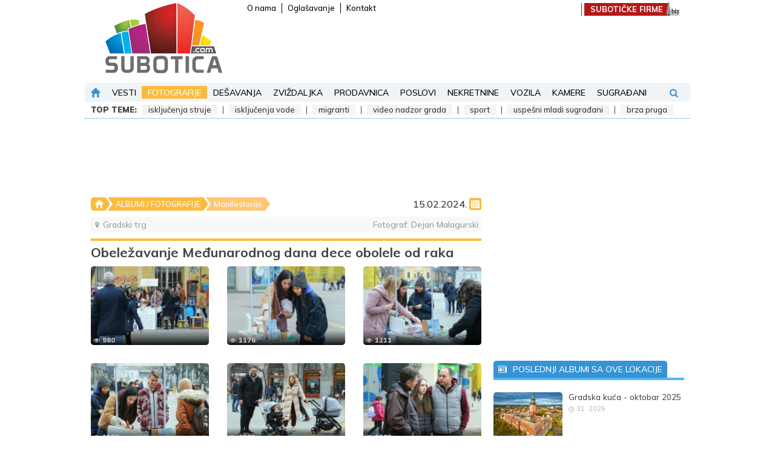

--- FILE ---
content_type: text/html; charset=UTF-8
request_url: https://www.subotica.com/fotografije/gradski-trg-obelezavanje-medjunarodnog-dana-dece-obolele-od-raka-id79275.html
body_size: 38952
content:
<!DOCTYPE html>
<html lang="sr-Latn">
    <head>
        <meta charset="UTF-8">
        <meta name="viewport" content="width=device-width, initial-scale=1.0, user-scalable=no" />
        <base href="https://www.subotica.com" />

        <title>[FOTO] Obeležavanje Međunarodnog dana dece obolele od raka - Gradski trg (15. februar 2024.) | Subotica.com </title>
        <meta name="robots" content="index, follow">

        
                                                        <meta name="description" content="Obeležavanje Međunarodnog dana dece obolele od raka - Gradski trg (15. februar 2024.)" />
                                                                <meta name="author" content="SUBOTICA.com" />
                                                                <meta name="google-site-verification" content="g7ppJE9S4-8rTQBHnsQ73yl1P0D3ZG8JmWPdTmIkfSU" />
                                                                <meta name="alexaVerifyID" content="qCyLmhG8X_-GBPxYKFJcNSce5tY" />
                                                                <meta name="geo.region" content="" />
                                                                <meta name="DC.title" content="[FOTO] Obeležavanje Međunarodnog dana dece obolele od raka - Gradski trg (15. februar 2024.) | Subotica.com" />
                                                                <meta name="twitter:card" content="summary" />
                                                                <meta name="twitter:site" content="@wwwsuboticacom" />
                                                                <meta name="twitter:title" content="[FOTO] Obeležavanje Međunarodnog dana dece obolele od raka - Gradski trg (15. februar 2024.) | Subotica.com" />
                                                                <meta name="twitter:description" content="Obeležavanje Međunarodnog dana dece obolele od raka - Gradski trg (15. februar 2024.)" />
                                                                <meta name="twitter:image" content="https://www.subotica.com/pub-photo/thumb/og/2024/02/15/79275/SUBOTICAcom_15Feb.2024_Subotica_3965480.jpg" />
                                                                <meta name="slurp" content="noydir" />
                                                                <meta name="msnbot" content="noodp" />
                                                                                    <meta property="og:site_name" content="SUBOTICA.com" />
                                                                <meta property="og:title" content="(FOTOGRAFIJE) Obeležavanje Međunarodnog dana dece obolele od raka" />
                                                                <meta property="og:type" content="article" />
                                                                <meta property="og:image:width" content="1200" />
                                                                <meta property="og:image:height" content="630" />
                                                                <meta property="og:image" content="https://www.subotica.com/pub-photo/thumb/og/2024/02/15/79275/SUBOTICAcom_15Feb.2024_Subotica_3965480.jpg" />
                                                                <meta property="og:description" content="Obeležavanje Međunarodnog dana dece obolele od raka - Gradski trg (15. februar 2024.)" />
                                                                <meta property="og:url" content="https://www.subotica.com/fotografije/gradski-trg-obelezavanje-medjunarodnog-dana-dece-obolele-od-raka-id79275.html" />
                                                                <meta property="fb:page_id" content="44924703469" />
                                                                <meta property="fb:admins" content="763037739,1013679940" />
                                                                <meta property="fb:app_id" content="109432588468" />
                                                                                    <meta itemprop="title" content="(FOTOGRAFIJE) Obeležavanje Međunarodnog dana dece obolele od raka" />
                                                                <meta itemprop="description" content="Obeležavanje Međunarodnog dana dece obolele od raka - Gradski trg (15. februar 2024.)" />
                                                                <meta itemprop="image" content="https://www.subotica.com/pub-photo/thumb/og/2024/02/15/79275/SUBOTICAcom_15Feb.2024_Subotica_3965480.jpg" />
                                    
                    <link rel="canonical" href="https://www.subotica.com/fotografije/gradski-trg-obelezavanje-medjunarodnog-dana-dece-obolele-od-raka-id79275.html" />
        
                    <link rel="alternate" media="only screen and (max-width: 640px)" href="https://m.subotica.com/fotografije/gradski-trg-obelezavanje-medjunarodnog-dana-dece-obolele-od-raka-id79275.html" />
        
        <link rel="apple-touch-icon" sizes="180x180" href="https://www.subotica.com/images/favicons/apple-touch-icon.png?v=1.01" />
        <link rel="icon" type="image/png" sizes="32x32" href="https://www.subotica.com/images/favicons/favicon-32x32.png?v=1.01" />
        <link rel="icon" type="image/png" sizes="16x16" href="https://www.subotica.com/images/favicons/favicon-16x16.png?v=1.01" />
        <link rel="manifest" href="https://www.subotica.com/images/favicons/site.webmanifest?v=1.01" />
        <link rel="mask-icon" href="https://www.subotica.com/images/favicons/safari-pinned-tab.svg?v=1.01" color="#50b6fe" />
        <link rel="shortcut icon" href="https://www.subotica.com/images/favicons/favicon.ico?v=1.01" />
        <meta name="msapplication-TileColor" content="#ffffff" />
        <meta name="msapplication-config" content="https://www.subotica.com/images/favicons/browserconfig.xml?v=1.01" />
        <meta name="theme-color" content="#ffffff" />

        
        <meta name="apple-mobile-web-app-capable" content="yes" />
        <meta name="apple-mobile-web-app-status-bar-style" content="black" />

        

        
        
        <link rel="preconnect" href="https://fonts.gstatic.com" crossorigin>
        
        <link rel="preload" as="style" href="https://fonts.googleapis.com/css2?family=Mulish:ital,wght@0,300;0,400;0,500;0,600;0,700;0,900;1,300;1,400;1,500;1,600;1,700;1,900&display=swap">
        
        <link rel="stylesheet" media="print" onload="this.onload=null;this.removeAttribute('media');" href="https://fonts.googleapis.com/css2?family=Mulish:ital,wght@0,300;0,400;0,500;0,600;0,700;0,900;1,300;1,400;1,500;1,600;1,700;1,900&display=swap">
        
        <noscript>
            <link rel="stylesheet" href="https://fonts.googleapis.com/css2?family=Mulish:ital,wght@0,300;0,400;0,500;0,600;0,700;0,900;1,300;1,400;1,500;1,600;1,700;1,900&display=swap">
        </noscript>

        
        <link rel="stylesheet" type="text/css" href="/css/plugins.css?id=714168e4d2547412ba75" />
        <link rel="stylesheet" type="text/css" href="/css/main.css?id=563eb336f3552761c72f" />

            <link rel="stylesheet" type="text/css" href="/css/pages/gallery.css?id=333fd9c7c957e5a48940">
    <link rel="stylesheet" type="text/css" href="/css/themes/theme.orange.css?id=cff336a6f9ed3f3456ec">

        <script type="application/ld+json">
            [{"@context":"https:\/\/schema.org","@type":"WebSite","name":"SUBOTICA.com","url":"https:\/\/www.subotica.com"},{"@context":"https:\/\/schema.org","@type":"Organization","url":"https:\/\/www.subotica.com","legalName":"024media doo","contactPoint":[{"@type":"ContactPoint","telephone":"+381 24 52 08 88","contactType":"customer service","areaServed":"RS","email":"redakcija@subotica.com"}],"logo":"https:\/\/www.subotica.com\/images\/suboticacom_logo.png","sameAs":["https:\/\/www.facebook.com\/subotica","https:\/\/twitter.com\/wwwsuboticacom","https:\/\/www.youtube.com\/@suboticavideo","https:\/\/www.instagram.com\/wwwsuboticacom\/"],"address":{"@type":"PostalAddress","addressLocality":"Subotica, Serbia","postalCode":"24000","streetAddress":"Mirka Bogovi\u0107a 7\/3"}}]        </script>

            <script type="application/ld+json">
        {"@context":"https:\/\/schema.org","@type":"Article","url":"https:\/\/www.subotica.com\/fotografije\/gradski-trg-obelezavanje-medjunarodnog-dana-dece-obolele-od-raka-id79275.html","publisher":{"@type":"Organization","name":"Subotica.com","logo":"https:\/\/www.subotica.com\/images\/suboticacom_logo.png"},"headline":"Obele\u017eavanje Me\u0111unarodnog dana dece obolele od raka","mainEntityOfPage":"https:\/\/www.subotica.com\/fotografije\/gradski-trg-obelezavanje-medjunarodnog-dana-dece-obolele-od-raka-id79275.html","image":["https:\/\/www.subotica.com\/pub-photo\/original\/2024\/02\/15\/79275\/SUBOTICAcom_15Feb.2024_Subotica_3965422.jpg","https:\/\/www.subotica.com\/pub-photo\/original\/2024\/02\/15\/79275\/SUBOTICAcom_15Feb.2024_Subotica_3965419.jpg","https:\/\/www.subotica.com\/pub-photo\/original\/2024\/02\/15\/79275\/SUBOTICAcom_15Feb.2024_Subotica_3965420.jpg","https:\/\/www.subotica.com\/pub-photo\/original\/2024\/02\/15\/79275\/SUBOTICAcom_15Feb.2024_Subotica_3965421.jpg","https:\/\/www.subotica.com\/pub-photo\/original\/2024\/02\/15\/79275\/SUBOTICAcom_15Feb.2024_Subotica_3965423.jpg","https:\/\/www.subotica.com\/pub-photo\/original\/2024\/02\/15\/79275\/SUBOTICAcom_15Feb.2024_Subotica_3965424.jpg","https:\/\/www.subotica.com\/pub-photo\/original\/2024\/02\/15\/79275\/SUBOTICAcom_15Feb.2024_Subotica_3965425.jpg","https:\/\/www.subotica.com\/pub-photo\/original\/2024\/02\/15\/79275\/SUBOTICAcom_15Feb.2024_Subotica_3965426.jpg","https:\/\/www.subotica.com\/pub-photo\/original\/2024\/02\/15\/79275\/SUBOTICAcom_15Feb.2024_Subotica_3965427.jpg","https:\/\/www.subotica.com\/pub-photo\/original\/2024\/02\/15\/79275\/SUBOTICAcom_15Feb.2024_Subotica_3965428.jpg","https:\/\/www.subotica.com\/pub-photo\/original\/2024\/02\/15\/79275\/SUBOTICAcom_15Feb.2024_Subotica_3965429.jpg","https:\/\/www.subotica.com\/pub-photo\/original\/2024\/02\/15\/79275\/SUBOTICAcom_15Feb.2024_Subotica_3965430.jpg","https:\/\/www.subotica.com\/pub-photo\/original\/2024\/02\/15\/79275\/SUBOTICAcom_15Feb.2024_Subotica_3965431.jpg","https:\/\/www.subotica.com\/pub-photo\/original\/2024\/02\/15\/79275\/SUBOTICAcom_15Feb.2024_Subotica_3965434.jpg","https:\/\/www.subotica.com\/pub-photo\/original\/2024\/02\/15\/79275\/SUBOTICAcom_15Feb.2024_Subotica_3965432.jpg","https:\/\/www.subotica.com\/pub-photo\/original\/2024\/02\/15\/79275\/SUBOTICAcom_15Feb.2024_Subotica_3965433.jpg","https:\/\/www.subotica.com\/pub-photo\/original\/2024\/02\/15\/79275\/SUBOTICAcom_15Feb.2024_Subotica_3965435.jpg","https:\/\/www.subotica.com\/pub-photo\/original\/2024\/02\/15\/79275\/SUBOTICAcom_15Feb.2024_Subotica_3965436.jpg","https:\/\/www.subotica.com\/pub-photo\/original\/2024\/02\/15\/79275\/SUBOTICAcom_15Feb.2024_Subotica_3965437.jpg","https:\/\/www.subotica.com\/pub-photo\/original\/2024\/02\/15\/79275\/SUBOTICAcom_15Feb.2024_Subotica_3965438.jpg","https:\/\/www.subotica.com\/pub-photo\/original\/2024\/02\/15\/79275\/SUBOTICAcom_15Feb.2024_Subotica_3965439.jpg","https:\/\/www.subotica.com\/pub-photo\/original\/2024\/02\/15\/79275\/SUBOTICAcom_15Feb.2024_Subotica_3965440.jpg","https:\/\/www.subotica.com\/pub-photo\/original\/2024\/02\/15\/79275\/SUBOTICAcom_15Feb.2024_Subotica_3965441.jpg","https:\/\/www.subotica.com\/pub-photo\/original\/2024\/02\/15\/79275\/SUBOTICAcom_15Feb.2024_Subotica_3965442.jpg","https:\/\/www.subotica.com\/pub-photo\/original\/2024\/02\/15\/79275\/SUBOTICAcom_15Feb.2024_Subotica_3965443.jpg","https:\/\/www.subotica.com\/pub-photo\/original\/2024\/02\/15\/79275\/SUBOTICAcom_15Feb.2024_Subotica_3965444.jpg","https:\/\/www.subotica.com\/pub-photo\/original\/2024\/02\/15\/79275\/SUBOTICAcom_15Feb.2024_Subotica_3965445.jpg","https:\/\/www.subotica.com\/pub-photo\/original\/2024\/02\/15\/79275\/SUBOTICAcom_15Feb.2024_Subotica_3965446.jpg","https:\/\/www.subotica.com\/pub-photo\/original\/2024\/02\/15\/79275\/SUBOTICAcom_15Feb.2024_Subotica_3965447.jpg","https:\/\/www.subotica.com\/pub-photo\/original\/2024\/02\/15\/79275\/SUBOTICAcom_15Feb.2024_Subotica_3965448.jpg","https:\/\/www.subotica.com\/pub-photo\/original\/2024\/02\/15\/79275\/SUBOTICAcom_15Feb.2024_Subotica_3965449.jpg","https:\/\/www.subotica.com\/pub-photo\/original\/2024\/02\/15\/79275\/SUBOTICAcom_15Feb.2024_Subotica_3965450.jpg","https:\/\/www.subotica.com\/pub-photo\/original\/2024\/02\/15\/79275\/SUBOTICAcom_15Feb.2024_Subotica_3965451.jpg","https:\/\/www.subotica.com\/pub-photo\/original\/2024\/02\/15\/79275\/SUBOTICAcom_15Feb.2024_Subotica_3965452.jpg","https:\/\/www.subotica.com\/pub-photo\/original\/2024\/02\/15\/79275\/SUBOTICAcom_15Feb.2024_Subotica_3965453.jpg","https:\/\/www.subotica.com\/pub-photo\/original\/2024\/02\/15\/79275\/SUBOTICAcom_15Feb.2024_Subotica_3965454.jpg","https:\/\/www.subotica.com\/pub-photo\/original\/2024\/02\/15\/79275\/SUBOTICAcom_15Feb.2024_Subotica_3965455.jpg","https:\/\/www.subotica.com\/pub-photo\/original\/2024\/02\/15\/79275\/SUBOTICAcom_15Feb.2024_Subotica_3965456.jpg","https:\/\/www.subotica.com\/pub-photo\/original\/2024\/02\/15\/79275\/SUBOTICAcom_15Feb.2024_Subotica_3965457.jpg","https:\/\/www.subotica.com\/pub-photo\/original\/2024\/02\/15\/79275\/SUBOTICAcom_15Feb.2024_Subotica_3965458.jpg","https:\/\/www.subotica.com\/pub-photo\/original\/2024\/02\/15\/79275\/SUBOTICAcom_15Feb.2024_Subotica_3965459.jpg","https:\/\/www.subotica.com\/pub-photo\/original\/2024\/02\/15\/79275\/SUBOTICAcom_15Feb.2024_Subotica_3965491.jpg","https:\/\/www.subotica.com\/pub-photo\/original\/2024\/02\/15\/79275\/SUBOTICAcom_15Feb.2024_Subotica_3965461.jpg","https:\/\/www.subotica.com\/pub-photo\/original\/2024\/02\/15\/79275\/SUBOTICAcom_15Feb.2024_Subotica_3965460.jpg","https:\/\/www.subotica.com\/pub-photo\/original\/2024\/02\/15\/79275\/SUBOTICAcom_15Feb.2024_Subotica_3965462.jpg","https:\/\/www.subotica.com\/pub-photo\/original\/2024\/02\/15\/79275\/SUBOTICAcom_15Feb.2024_Subotica_3965463.jpg","https:\/\/www.subotica.com\/pub-photo\/original\/2024\/02\/15\/79275\/SUBOTICAcom_15Feb.2024_Subotica_3965464.jpg","https:\/\/www.subotica.com\/pub-photo\/original\/2024\/02\/15\/79275\/SUBOTICAcom_15Feb.2024_Subotica_3965465.jpg","https:\/\/www.subotica.com\/pub-photo\/original\/2024\/02\/15\/79275\/SUBOTICAcom_15Feb.2024_Subotica_3965487.jpg","https:\/\/www.subotica.com\/pub-photo\/original\/2024\/02\/15\/79275\/SUBOTICAcom_15Feb.2024_Subotica_3965466.jpg","https:\/\/www.subotica.com\/pub-photo\/original\/2024\/02\/15\/79275\/SUBOTICAcom_15Feb.2024_Subotica_3965467.jpg","https:\/\/www.subotica.com\/pub-photo\/original\/2024\/02\/15\/79275\/SUBOTICAcom_15Feb.2024_Subotica_3965468.jpg","https:\/\/www.subotica.com\/pub-photo\/original\/2024\/02\/15\/79275\/SUBOTICAcom_15Feb.2024_Subotica_3965469.jpg","https:\/\/www.subotica.com\/pub-photo\/original\/2024\/02\/15\/79275\/SUBOTICAcom_15Feb.2024_Subotica_3965470.jpg","https:\/\/www.subotica.com\/pub-photo\/original\/2024\/02\/15\/79275\/SUBOTICAcom_15Feb.2024_Subotica_3965472.jpg","https:\/\/www.subotica.com\/pub-photo\/original\/2024\/02\/15\/79275\/SUBOTICAcom_15Feb.2024_Subotica_3965471.jpg","https:\/\/www.subotica.com\/pub-photo\/original\/2024\/02\/15\/79275\/SUBOTICAcom_15Feb.2024_Subotica_3965473.jpg","https:\/\/www.subotica.com\/pub-photo\/original\/2024\/02\/15\/79275\/SUBOTICAcom_15Feb.2024_Subotica_3965488.jpg","https:\/\/www.subotica.com\/pub-photo\/original\/2024\/02\/15\/79275\/SUBOTICAcom_15Feb.2024_Subotica_3965489.jpg","https:\/\/www.subotica.com\/pub-photo\/original\/2024\/02\/15\/79275\/SUBOTICAcom_15Feb.2024_Subotica_3965490.jpg","https:\/\/www.subotica.com\/pub-photo\/original\/2024\/02\/15\/79275\/SUBOTICAcom_15Feb.2024_Subotica_3965474.jpg","https:\/\/www.subotica.com\/pub-photo\/original\/2024\/02\/15\/79275\/SUBOTICAcom_15Feb.2024_Subotica_3965475.jpg","https:\/\/www.subotica.com\/pub-photo\/original\/2024\/02\/15\/79275\/SUBOTICAcom_15Feb.2024_Subotica_3965476.jpg","https:\/\/www.subotica.com\/pub-photo\/original\/2024\/02\/15\/79275\/SUBOTICAcom_15Feb.2024_Subotica_3965477.jpg","https:\/\/www.subotica.com\/pub-photo\/original\/2024\/02\/15\/79275\/SUBOTICAcom_15Feb.2024_Subotica_3965479.jpg","https:\/\/www.subotica.com\/pub-photo\/original\/2024\/02\/15\/79275\/SUBOTICAcom_15Feb.2024_Subotica_3965478.jpg","https:\/\/www.subotica.com\/pub-photo\/original\/2024\/02\/15\/79275\/SUBOTICAcom_15Feb.2024_Subotica_3965480.jpg","https:\/\/www.subotica.com\/pub-photo\/original\/2024\/02\/15\/79275\/SUBOTICAcom_15Feb.2024_Subotica_3965481.jpg","https:\/\/www.subotica.com\/pub-photo\/original\/2024\/02\/15\/79275\/SUBOTICAcom_15Feb.2024_Subotica_3965482.jpg","https:\/\/www.subotica.com\/pub-photo\/original\/2024\/02\/15\/79275\/SUBOTICAcom_15Feb.2024_Subotica_3965483.jpg","https:\/\/www.subotica.com\/pub-photo\/original\/2024\/02\/15\/79275\/SUBOTICAcom_15Feb.2024_Subotica_3965484.jpg","https:\/\/www.subotica.com\/pub-photo\/original\/2024\/02\/15\/79275\/SUBOTICAcom_15Feb.2024_Subotica_3965485.jpg","https:\/\/www.subotica.com\/pub-photo\/original\/2024\/02\/15\/79275\/SUBOTICAcom_15Feb.2024_Subotica_3965495.jpg","https:\/\/www.subotica.com\/pub-photo\/original\/2024\/02\/15\/79275\/SUBOTICAcom_15Feb.2024_Subotica_3965493.jpg","https:\/\/www.subotica.com\/pub-photo\/original\/2024\/02\/15\/79275\/SUBOTICAcom_15Feb.2024_Subotica_3965486.jpg","https:\/\/www.subotica.com\/pub-photo\/original\/2024\/02\/15\/79275\/SUBOTICAcom_15Feb.2024_Subotica_3965492.jpg","https:\/\/www.subotica.com\/pub-photo\/original\/2024\/02\/15\/79275\/SUBOTICAcom_15Feb.2024_Subotica_3965494.jpg","https:\/\/www.subotica.com\/pub-photo\/original\/2024\/02\/15\/79275\/SUBOTICAcom_15Feb.2024_Subotica_3965496.jpg","https:\/\/www.subotica.com\/pub-photo\/original\/2024\/02\/15\/79275\/SUBOTICAcom_15Feb.2024_Subotica_3965497.jpg","https:\/\/www.subotica.com\/pub-photo\/original\/2024\/02\/15\/79275\/SUBOTICAcom_15Feb.2024_Subotica_3965498.jpg","https:\/\/www.subotica.com\/pub-photo\/original\/2024\/02\/15\/79275\/SUBOTICAcom_15Feb.2024_Subotica_3965499.jpg"],"datePublished":"2024-02-15T15:08:49+01:00"}    </script>


        <meta name="csrf-token" content="vwWp1g3aX3zFHDa1mCzBRh5L5IvblLr32iWzvKwm" />
    </head>

    <body class="theme-orange">
        
        <div class="skyscraper skyscraper--left banner banner--skyscraper js-banner">
            <div id="div-gpt-ad-1477643156015-10"></div>
        </div>
        <div class="skyscraper skyscraper--right banner banner--skyscraper js-banner">
            <div id="div-gpt-ad-1477643156015-7"></div>
        </div>

        
        <svg style="position: absolute; width: 0; height: 0; overflow: hidden" version="1.1" xmlns="http://www.w3.org/2000/svg" xmlns:xlink="http://www.w3.org/1999/xlink">
    <defs>
        <symbol id="facebook" xmlns="http://www.w3.org/2000/svg" xmlns:xlink="http://www.w3.org/1999/xlink" x="0px" y="0px" viewBox="0 0 96.124 96.123" xml:space="preserve">
            <path d="M72.089,0.02L59.624,0C45.62,0,36.57,9.285,36.57,23.656v10.907H24.037c-1.083,0-1.96,0.878-1.96,1.961v15.803
                c0,1.083,0.878,1.96,1.96,1.96h12.533v39.876c0,1.083,0.877,1.96,1.96,1.96h16.352c1.083,0,1.96-0.878,1.96-1.96V54.287h14.654
                c1.083,0,1.96-0.877,1.96-1.96l0.006-15.803c0-0.52-0.207-1.018-0.574-1.386c-0.367-0.368-0.867-0.575-1.387-0.575H56.842v-9.246
                c0-4.444,1.059-6.7,6.848-6.7l8.397-0.003c1.082,0,1.959-0.878,1.959-1.96V1.98C74.046,0.899,73.17,0.022,72.089,0.02z"/>
        </symbol>
        <symbol version="1.1" id="twitter" xmlns="http://www.w3.org/2000/svg" xmlns:xlink="http://www.w3.org/1999/xlink" x="0px" y="0px" viewBox="0 0 612 612" style="enable-background:new 0 0 612 612;" xml:space="preserve">
            <path d="M612,116.258c-22.525,9.981-46.694,16.75-72.088,19.772c25.929-15.527,45.777-40.155,55.184-69.411
                c-24.322,14.379-51.169,24.82-79.775,30.48c-22.907-24.437-55.49-39.658-91.63-39.658c-69.334,0-125.551,56.217-125.551,125.513
                c0,9.828,1.109,19.427,3.251,28.606C197.065,206.32,104.556,156.337,42.641,80.386c-10.823,18.51-16.98,40.078-16.98,63.101
                c0,43.559,22.181,81.993,55.835,104.479c-20.575-0.688-39.926-6.348-56.867-15.756v1.568c0,60.806,43.291,111.554,100.693,123.104
                c-10.517,2.83-21.607,4.398-33.08,4.398c-8.107,0-15.947-0.803-23.634-2.333c15.985,49.907,62.336,86.199,117.253,87.194
                c-42.947,33.654-97.099,53.655-155.916,53.655c-10.134,0-20.116-0.612-29.944-1.721c55.567,35.681,121.536,56.485,192.438,56.485
                c230.948,0,357.188-191.291,357.188-357.188l-0.421-16.253C573.872,163.526,595.211,141.422,612,116.258z"/>
        </symbol>
        <symbol id="youtube" viewBox="0 0 1792 1792" xmlns="http://www.w3.org/2000/svg"><path d="M711 1128l484-250-484-253v503zm185-862q168 0 324.5 4.5t229.5 9.5l73 4q1 0 17 1.5t23 3 23.5 4.5 28.5 8 28 13 31 19.5 29 26.5q6 6 15.5 18.5t29 58.5 26.5 101q8 64 12.5 136.5t5.5 113.5v176q1 145-18 290-7 55-25 99.5t-32 61.5l-14 17q-14 15-29 26.5t-31 19-28 12.5-28.5 8-24 4.5-23 3-16.5 1.5q-251 19-627 19-207-2-359.5-6.5t-200.5-7.5l-49-4-36-4q-36-5-54.5-10t-51-21-56.5-41q-6-6-15.5-18.5t-29-58.5-26.5-101q-8-64-12.5-136.5t-5.5-113.5v-176q-1-145 18-290 7-55 25-99.5t32-61.5l14-17q14-15 29-26.5t31-19.5 28-13 28.5-8 23.5-4.5 23-3 17-1.5q251-18 627-18z"/></symbol>
        <symbol id="instagram" viewBox="0 0 511 511.9" xmlns="http://www.w3.org/2000/svg"><path d="m510.949219 150.5c-1.199219-27.199219-5.597657-45.898438-11.898438-62.101562-6.5-17.199219-16.5-32.597657-29.601562-45.398438-12.800781-13-28.300781-23.101562-45.300781-29.5-16.296876-6.300781-34.898438-10.699219-62.097657-11.898438-27.402343-1.300781-36.101562-1.601562-105.601562-1.601562s-78.199219.300781-105.5 1.5c-27.199219 1.199219-45.898438 5.601562-62.097657 11.898438-17.203124 6.5-32.601562 16.5-45.402343 29.601562-13 12.800781-23.097657 28.300781-29.5 45.300781-6.300781 16.300781-10.699219 34.898438-11.898438 62.097657-1.300781 27.402343-1.601562 36.101562-1.601562 105.601562s.300781 78.199219 1.5 105.5c1.199219 27.199219 5.601562 45.898438 11.902343 62.101562 6.5 17.199219 16.597657 32.597657 29.597657 45.398438 12.800781 13 28.300781 23.101562 45.300781 29.5 16.300781 6.300781 34.898438 10.699219 62.101562 11.898438 27.296876 1.203124 36 1.5 105.5 1.5s78.199219-.296876 105.5-1.5c27.199219-1.199219 45.898438-5.597657 62.097657-11.898438 34.402343-13.300781 61.601562-40.5 74.902343-74.898438 6.296876-16.300781 10.699219-34.902343 11.898438-62.101562 1.199219-27.300781 1.5-36 1.5-105.5s-.101562-78.199219-1.300781-105.5zm-46.097657 209c-1.101562 25-5.300781 38.5-8.800781 47.5-8.601562 22.300781-26.300781 40-48.601562 48.601562-9 3.5-22.597657 7.699219-47.5 8.796876-27 1.203124-35.097657 1.5-103.398438 1.5s-76.5-.296876-103.402343-1.5c-25-1.097657-38.5-5.296876-47.5-8.796876-11.097657-4.101562-21.199219-10.601562-29.398438-19.101562-8.5-8.300781-15-18.300781-19.101562-29.398438-3.5-9-7.699219-22.601562-8.796876-47.5-1.203124-27-1.5-35.101562-1.5-103.402343s.296876-76.5 1.5-103.398438c1.097657-25 5.296876-38.5 8.796876-47.5 4.101562-11.101562 10.601562-21.199219 19.203124-29.402343 8.296876-8.5 18.296876-15 29.398438-19.097657 9-3.5 22.601562-7.699219 47.5-8.800781 27-1.199219 35.101562-1.5 103.398438-1.5 68.402343 0 76.5.300781 103.402343 1.5 25 1.101562 38.5 5.300781 47.5 8.800781 11.097657 4.097657 21.199219 10.597657 29.398438 19.097657 8.5 8.300781 15 18.300781 19.101562 29.402343 3.5 9 7.699219 22.597657 8.800781 47.5 1.199219 27 1.5 35.097657 1.5 103.398438s-.300781 76.300781-1.5 103.300781zm0 0"/><path d="m256.449219 124.5c-72.597657 0-131.5 58.898438-131.5 131.5s58.902343 131.5 131.5 131.5c72.601562 0 131.5-58.898438 131.5-131.5s-58.898438-131.5-131.5-131.5zm0 216.800781c-47.097657 0-85.300781-38.199219-85.300781-85.300781s38.203124-85.300781 85.300781-85.300781c47.101562 0 85.300781 38.199219 85.300781 85.300781s-38.199219 85.300781-85.300781 85.300781zm0 0"/><path d="m423.851562 119.300781c0 16.953125-13.746093 30.699219-30.703124 30.699219-16.953126 0-30.699219-13.746094-30.699219-30.699219 0-16.957031 13.746093-30.699219 30.699219-30.699219 16.957031 0 30.703124 13.742188 30.703124 30.699219zm0 0"/></symbol>
        <symbol id="picture" xmlns="http://www.w3.org/2000/svg" viewbox="0 0 550.801 550.801"><path d="M515.828 61.201H34.972C15.659 61.201 0 76.859 0 96.172V454.63c0 19.312 15.659 34.97 34.972 34.97h480.856c19.314 0 34.973-15.658 34.973-34.971V96.172c0-19.313-15.658-34.971-34.973-34.971zm0 34.971V350.51l-68.92-62.66c-10.359-9.416-26.289-9.04-36.186.866l-69.752 69.741-137.532-164.278c-10.396-12.415-29.438-12.537-39.99-.271L34.972 343.219V96.172h480.856zm-148.627 91.8c0-26.561 21.523-48.086 48.084-48.086 26.562 0 48.086 21.525 48.086 48.086s-21.523 48.085-48.086 48.085c-26.56.001-48.084-21.524-48.084-48.085z"/></symbol>
        <symbol version="1.1" id="search" xmlns="http://www.w3.org/2000/svg" xmlns:xlink="http://www.w3.org/1999/xlink" x="0px" y="0px" viewBox="0 0 475.084 475.084" style="enable-background:new 0 0 475.084 475.084;" xml:space="preserve">
        <path d="M464.524,412.846l-97.929-97.925c23.6-34.068,35.406-72.047,35.406-113.917c0-27.218-5.284-53.249-15.852-78.087
            c-10.561-24.842-24.838-46.254-42.825-64.241c-17.987-17.987-39.396-32.264-64.233-42.826
            C254.246,5.285,228.217,0.003,200.999,0.003c-27.216,0-53.247,5.282-78.085,15.847C98.072,26.412,76.66,40.689,58.673,58.676
            c-17.989,17.987-32.264,39.403-42.827,64.241C5.282,147.758,0,173.786,0,201.004c0,27.216,5.282,53.238,15.846,78.083
            c10.562,24.838,24.838,46.247,42.827,64.234c17.987,17.993,39.403,32.264,64.241,42.832c24.841,10.563,50.869,15.844,78.085,15.844
            c41.879,0,79.852-11.807,113.922-35.405l97.929,97.641c6.852,7.231,15.406,10.849,25.693,10.849
            c9.897,0,18.467-3.617,25.694-10.849c7.23-7.23,10.848-15.796,10.848-25.693C475.088,428.458,471.567,419.889,464.524,412.846z
            M291.363,291.358c-25.029,25.033-55.148,37.549-90.364,37.549c-35.21,0-65.329-12.519-90.36-37.549
            c-25.031-25.029-37.546-55.144-37.546-90.36c0-35.21,12.518-65.334,37.546-90.36c25.026-25.032,55.15-37.546,90.36-37.546
            c35.212,0,65.331,12.519,90.364,37.546c25.033,25.026,37.548,55.15,37.548,90.36C328.911,236.214,316.392,266.329,291.363,291.358z
            "/>
        </symbol>
        <symbol version="1.1" id="user" xmlns="http://www.w3.org/2000/svg" xmlns:xlink="http://www.w3.org/1999/xlink" x="0px" y="0px" viewBox="0 0 485.211 485.21" style="enable-background:new 0 0 485.211 485.21;" xml:space="preserve">
        <path d="M394.235,333.585h-30.327c-33.495,0-60.653-27.158-60.653-60.654v-19.484c13.418-15.948,23.042-34.812,29.024-54.745
            c0.621-3.36,3.855-5.02,6.012-7.33c11.611-11.609,13.894-31.2,5.185-45.149c-1.186-2.117-3.322-3.953-3.201-6.576
            c0-17.784,0.089-35.596-0.023-53.366c-0.476-21.455-6.608-43.773-21.65-59.66c-12.144-12.836-28.819-20.479-46.022-23.75
            c-21.739-4.147-44.482-3.937-66.013,1.54c-18.659,4.709-36.189,15.637-47.028,31.836c-9.598,14.083-13.803,31.183-14.513,48.036
            c-0.266,18.094-0.061,36.233-0.116,54.371c0.413,3.631-2.667,6.088-4.058,9.094c-8.203,14.881-4.592,35.155,8.589,45.978
            c3.344,2.308,3.97,6.515,5.181,10.142c5.748,17.917,15.282,34.487,27.335,48.925v20.138c0,33.496-27.157,60.654-60.651,60.654
            H90.978c0,0-54.964,15.158-90.978,90.975v30.327c0,16.759,13.564,30.321,30.327,30.321h424.562
            c16.759,0,30.322-13.562,30.322-30.321V424.56C449.199,348.749,394.235,333.585,394.235,333.585z"/>
        </symbol>
        <symbol id="home" xmlns="http://www.w3.org/2000/svg" viewBox="0 0 512 512">
        <path d="M505.437 234.777L267.872 4.805c-6.617-6.407-17.124-6.407-23.741 0L6.565 234.777c-11.002 10.65-3.425 29.329 11.87 29.329H78.04v230.828c0 9.425 7.641 17.067 17.067 17.067h88.171V336.35c0-9.425 7.641-17.067 17.067-17.067h111.312c9.425 0 17.067 7.641 17.067 17.067V512h88.171c9.425 0 17.067-7.641 17.067-17.067V264.107h59.605c15.309 0 22.861-18.69 11.87-29.33z"/>
        </symbol>
        <symbol version="1.1" id="erdsoft" xmlns="http://www.w3.org/2000/svg" xmlns:xlink="http://www.w3.org/1999/xlink" x="0px" y="0px" viewBox="0 0 134.2 112.8" style="enable-background:new 0 0 134.2 112.8;" xml:space="preserve">
            <path class="st0" d="M12.9,69.5c0,0-24.1-42-6.4-60.4c17.4-18.2,68.3-5.9,104,8.8c0,0-61.8,0-65.5,0c-6.8,0.1-19.9,4.9-23,16.3
                C18.9,46.1,12.9,69.5,12.9,69.5z"/>
            <path class="st1" d="M66.8,26h16.1c0,0,2,0.3,1.6,1.8c-0.4,1.5-7.7,28.8-7.7,28.8s-0.2,1.8-3.5,1.8c-3.3,0-14.4,0-14.4,0
                s-3,0.2-2.2-2.5c0.8-2.7,7.5-28,7.5-28S65,26,66.8,26z"/>
            <path class="st2" d="M122,24.2c0,0,13.9,8.7,12.1,22.4c-2.2,17.1-17.6,40.5-31.2,51c0,0-18.2,16.7-35.5,15.1
                c-17.4-1.7-32.2-10.5-47.4-32c0,0,3.5,2,8.2,2s69.6,0,69.6,0s0.9-0.1,2.6-0.8c1.7-0.8,9.8-5.1,10.5-6.2c0.7-1.1,0.3-1.3-0.4-1.3
                H54.1c0,0-1.8-0.2-1.8-1.8c0.1-1.6,0.8-4,0.8-4s1-1.9,2.9-2h40.2c0,0,17.9-0.6,23-15.9c3.2-12.5,4.5-17.7,4.5-17.7
                S124.9,28.3,122,24.2z"/>
        </symbol>
        <symbol id="newspaper" xmlns="http://www.w3.org/2000/svg" viewBox="0 0 32 32">
            <path d="M28 7V3H0v22s0 4 4 4h25s3-.062 3-4V7h-4zM4 27c-2 0-2-2-2-2V5h24v20c0 .921.284 1.559.676 2H4z"/>
            <path d="M4 9h20v2H4zM15 21h7v2h-7zM15 17h9v2h-9zM15 13h9v2h-9zM4 13h9v10H4z"/>
        </symbol>
        <symbol id="clock" xmlns="http://www.w3.org/2000/svg" viewBox="0 0 97.16 97.16">
            <path d="M48.58 0C21.793 0 0 21.793 0 48.58s21.793 48.58 48.58 48.58 48.58-21.793 48.58-48.58S75.367 0 48.58 0zm0 86.823c-21.087 0-38.244-17.155-38.244-38.243S27.493 10.337 48.58 10.337 86.824 27.492 86.824 48.58 69.667 86.823 48.58 86.823z"/>
            <path d="M73.898 47.08H52.066V20.83c0-2.209-1.791-4-4-4s-4 1.791-4 4v30.25c0 2.209 1.791 4 4 4h25.832c2.209 0 4-1.791 4-4s-1.791-4-4-4z"/>
        </symbol>
        <symbol id="eye" xmlns="http://www.w3.org/2000/svg" viewBox="0 0 511.626 511.626">
            <path d="M505.918 236.117c-26.651-43.587-62.485-78.609-107.497-105.065-45.015-26.457-92.549-39.687-142.608-39.687s-97.595 13.225-142.61 39.687C68.187 157.508 32.355 192.53 5.708 236.117 1.903 242.778 0 249.345 0 255.818c0 6.473 1.903 13.04 5.708 19.699 26.647 43.589 62.479 78.614 107.495 105.064 45.015 26.46 92.551 39.68 142.61 39.68 50.06 0 97.594-13.176 142.608-39.536 45.012-26.361 80.852-61.432 107.497-105.208 3.806-6.659 5.708-13.223 5.708-19.699 0-6.473-1.902-13.04-5.708-19.701zm-311.35-78.087c17.034-17.034 37.447-25.554 61.242-25.554 3.805 0 7.043 1.336 9.709 3.999 2.662 2.664 4 5.901 4 9.707 0 3.809-1.338 7.044-3.994 9.704-2.662 2.667-5.902 3.999-9.708 3.999-16.368 0-30.362 5.808-41.971 17.416-11.613 11.615-17.416 25.603-17.416 41.971 0 3.811-1.336 7.044-3.999 9.71-2.667 2.668-5.901 3.999-9.707 3.999-3.809 0-7.044-1.334-9.71-3.999-2.667-2.666-3.999-5.903-3.999-9.71 0-23.79 8.52-44.207 25.553-61.242zm185.299 191.01c-38.164 23.12-79.514 34.687-124.054 34.687-44.539 0-85.889-11.56-124.051-34.687s-69.901-54.2-95.215-93.222c28.931-44.921 65.19-78.518 108.777-100.783-11.61 19.792-17.417 41.207-17.417 64.236 0 35.216 12.517 65.329 37.544 90.362s55.151 37.544 90.362 37.544c35.214 0 65.329-12.518 90.362-37.544s37.545-55.146 37.545-90.362c0-23.029-5.808-44.447-17.419-64.236 43.585 22.265 79.846 55.865 108.776 100.783-25.31 39.022-57.046 70.095-95.21 93.222z"/>
        </symbol>
        <symbol id="comment" xmlns="http://www.w3.org/2000/svg" viewBox="0 0 60 60">
            <path d="M6 2h48c3.252 0 6 2.748 6 6v33c0 3.252-2.748 6-6 6H25.442L15.74 57.673c-.194.212-.464.327-.74.327-.121 0-.243-.022-.361-.067-.385-.149-.639-.52-.639-.933V47H6c-3.252 0-6-2.748-6-6V8c0-3.252 2.748-6 6-6z"/>
        </symbol>
        <symbol id="chevron-left" xmlns="http://www.w3.org/2000/svg" viewBox="0 0 199.404 199.404">
            <path d="M135.412 0L35.709 99.702l99.703 99.702 28.283-28.285-71.418-71.417 71.418-71.417z"/>
        </symbol>
        <symbol id="chevron-right" xmlns="http://www.w3.org/2000/svg" viewBox="0 0 199.404 199.404">
            <path d="M63.993 199.404l99.702-99.702L63.993 0 35.709 28.285l71.418 71.417-71.418 71.417z"/>
        </symbol>
        <symbol xmlns="http://www.w3.org/2000/svg" id="camera" viewBox="0 0 487 487">
            <path d="M308.1 277.95c0 35.7-28.9 64.6-64.6 64.6s-64.6-28.9-64.6-64.6 28.9-64.6 64.6-64.6 64.6 28.9 64.6 64.6zm132.2-161.9c25.8 0 46.7 20.9 46.7 46.7v226.2c0 27.5-22.3 49.8-49.8 49.8H49.8c-27.5 0-49.8-22.3-49.8-49.8v-226.2c0-25.8 20.9-46.7 46.7-46.7h93.4l4.4-18.6c6.7-28.8 32.4-49.2 62-49.2h74.1c29.6 0 55.3 20.4 62 49.2l4.3 18.6h93.4zm-342.9 67.4c0-12.9-10.5-23.4-23.4-23.4-13 0-23.5 10.5-23.5 23.4s10.5 23.4 23.4 23.4c13 .1 23.5-10.4 23.5-23.4zm261.3 94.5c0-63.6-51.6-115.2-115.2-115.2s-115.2 51.6-115.2 115.2 51.6 115.2 115.2 115.2 115.2-51.6 115.2-115.2z"/>
        </symbol>
        <symbol id="calendar" xmlns="http://www.w3.org/2000/svg" viewBox="0 0 511.746 511.746">
            <path d="M0 502.358h511.746V159.396H0v342.962zm379.411-292.956h52.942v52.941h-52.942v-52.941zm0 90.005h52.942v52.942h-52.942v-52.942zm0 90.006h52.942v52.941h-52.942v-52.941zM279.405 209.402h52.941v52.941h-52.941v-52.941zm0 90.005h52.941v52.942h-52.941v-52.942zm0 90.006h52.941v52.941h-52.941v-52.941zM179.398 209.402h52.942v52.941h-52.942v-52.941zm0 90.005h52.942v52.942h-52.942v-52.942zm0 90.006h52.942v52.941h-52.942v-52.941zM79.393 209.402h52.941v52.941H79.393v-52.941zm0 90.005h52.941v52.942H79.393v-52.942zm52.941 90.006v52.941H79.393v-52.941h52.941zM511.746 39.391H421.74v60.003h-30V39.391H120.006v60.003h-30V39.391H0v90.005h511.746zM90.006 9.388h30v30h-30zM391.74 9.388h30v30h-30z"/>
        </symbol>
        <symbol id="megaphone" xmlns="http://www.w3.org/2000/svg" viewBox="0 0 25.222 25.222">
            <path d="M9.259 22.565c2.109 2.141-.529 2.599-.529 2.599-.858.291-1.012-.612-1.012-.612l-1.802-5.33C5.533 17.846 4.679 18.1 4.679 18.1c-2.169.734-2.96-1.755-2.96-1.755l-.998-2.948c-.725-2.143 1.457-2.987 1.457-2.987l2.802-.949c.905-.306 1.042.549 1.042.549l2.258 6.823c.193.569-.193 1.813-.193 1.813 0 1.768 1.785 2.632 1.172 3.919zm10.473-11.783c.624-.667.88-1.644.566-2.57a2.553 2.553 0 00-2.012-1.698L16.182.293c-.275-.813-.657.324-.657.324-1.547 6.164-8.411 8.032-8.411 8.032-.795.271-.44.906-.44.906l1.988 5.874c.229.678.939.438.939.438 7.521-2.546 11.691 1.342 11.691 1.342s.841.538.54-.217l-2.1-6.21zm2.674-7.485l-.379-.274-2.126 2.921.378.275 2.127-2.922zm-1.254 7.384l3.162 1.746.227-.411-3.162-1.745-.227.41zm.026-2.395l3.471-1.003-.131-.451-3.471 1.003.131.451z"/>
        </symbol>
        <symbol xmlns="http://www.w3.org/2000/svg" id="reply" viewBox="0 0 29.266 29.266">
            <path d="M19.289 22.836v-5.764H9.313C4.169 17.072 0 21.24 0 26.383v-9.756c0-5.14 4.17-9.31 9.313-9.31h9.976V2.883l9.977 9.978-9.977 9.975z"/>
        </symbol>
        <symbol xmlns="http://www.w3.org/2000/svg" id="plus" viewBox="0 0 88 88">
            <path d="M92.49 35.284H59.206V2a2 2 0 00-2-2H37.284a2 2 0 00-2 2v33.284H2a2 2 0 00-2 2v19.922a2 2 0 002 2h33.284V92.49a2 2 0 002 2h19.922a2 2 0 002-2V59.206H92.49a2 2 0 002-2V37.284a2 2 0 00-2-2z"/>
        </symbol>
        <symbol xmlns="http://www.w3.org/2000/svg" id="minus" viewBox="0 0 88 88">
            <path d="M86 32.5H2a2 2 0 00-2 2v19a2 2 0 002 2h84a2 2 0 002-2v-19a2 2 0 00-2-2z"/>
        </symbol>
        <symbol xmlns="http://www.w3.org/2000/svg" id="pencil" viewBox="0 0 528.899 528.899">
            <path d="M328.883 89.125l107.59 107.589-272.34 272.34L56.604 361.465l272.279-272.34zm189.23-25.948l-47.981-47.981c-18.543-18.543-48.653-18.543-67.259 0l-45.961 45.961 107.59 107.59 53.611-53.611c14.382-14.383 14.382-37.577 0-51.959zM.3 512.69c-1.958 8.812 5.998 16.708 14.811 14.565l119.891-29.069L27.473 390.597.3 512.69z"/>
        </symbol>
        <symbol id="euro" xmlns="http://www.w3.org/2000/svg" viewBox="0 0 384 384"><path d="M256 330.667c-53.44 0-99.84-30.293-122.987-74.667H256v-42.667H119.147c-1.067-6.933-1.813-14.08-1.813-21.333s.747-14.4 1.813-21.333H256V128H133.013C156.16 83.627 202.453 53.333 256 53.333c34.453 0 65.92 12.587 90.133 33.387L384 49.067C350.08 18.667 305.173 0 256 0 172.48 0 101.547 53.44 75.2 128H0v42.667h65.28C64.427 177.707 64 184.747 64 192s.427 14.293 1.28 21.333H0V256h75.2c26.347 74.56 97.28 128 180.8 128 49.173 0 94.08-18.667 128-49.067l-37.867-37.76c-24.213 20.8-55.68 33.494-90.133 33.494z"/></symbol>
        <symbol viewBox="0 0 58 58" id="link" xmlns="http://www.w3.org/2000/svg">
            <g fill-rule="nonzero"><path d="M2.64 38.39a8.993 8.993 0 000 12.73l4.24 4.24a8.993 8.993 0 0012.73 0l18.25-18.25a8.937 8.937 0 002.43-4.44l.07-.38c.014-.082.021-.165.033-.247.022-.151.047-.3.061-.452.028-.281.046-.563.046-.841a8.646 8.646 0 00-.87-3.86 3.339 3.339 0 00-.25-.47l-.42-.71-.1-.15a7.915 7.915 0 00-1-1.18l-4.24-4.24a7.82 7.82 0 00-.75-.67l-4.59 4.58c.685.179 1.31.538 1.81 1.04l2.82 2.82a3.991 3.991 0 01.95 4.14 3.337 3.337 0 01-.33.72 3.587 3.587 0 01-.62.8l-5.28 5.29-1.61 1.6-9.95 9.95a3.99 3.99 0 01-5.66 0l-2.82-2.82a3.99 3.99 0 010-5.66l10.07-10.08a5.885 5.885 0 01-.34-.66 10.812 10.812 0 01-.9-6.58z"/><path d="M51.12 2.64a8.993 8.993 0 00-12.73 0L22.31 18.73l-1.42 1.41a8.962 8.962 0 00-1.75 10.23c.286.625.653 1.21 1.09 1.74a7.7 7.7 0 00.66.75l4.25 4.25c.238.236.488.46.75.67l4.58-4.58a4.115 4.115 0 01-1.8-1.04l-2.83-2.83a4.181 4.181 0 01-1.04-1.79 4.091 4.091 0 011.04-3.87l5.29-5.29 1.48-1.48 9.32-9.31a3.99 3.99 0 015.66 0l2.82 2.82a3.99 3.99 0 010 5.66l-9.31 9.32c.122.204.232.414.33.63a10.883 10.883 0 01.9 6.62l13.03-13.03a8.993 8.993 0 000-12.73z"/></g>
        <symbol id="video-camera" height="432pt" viewBox="0 -87 432 432" width="432pt" xmlns="http://www.w3.org/2000/svg">
            <path d="m278.90625 0h-248.90625c-16.5625.0195312-29.9804688 13.4375-30 30v197.421875c.0195312 16.5625 13.4375 29.980469 30 30h248.90625c16.558594-.019531 29.980469-13.4375 30-30v-197.421875c-.019531-16.5625-13.441406-29.9804688-30-30zm0 0"/>
            <path d="m328.90625 169.800781 103.09375 56.285157v-194.105469l-103.09375 56.285156zm0 0"/>
        </symbol>
        <symbol id="right-chevron" enable-background="new 0 0 515.556 515.556" viewBox="0 0 515.556 515.556" xmlns="http://www.w3.org/2000/svg">
            <path d="m386.671 257.778-257.778 257.778v-128.886l128.889-128.892-128.897-128.886.008-128.892z"/>
        </symbol>
        <symbol id="cloud" xmlns="http://www.w3.org/2000/svg" viewBox="0 0 956.699 956.699">
            <path d="M782.699 413.199h-.5c-7.699-121.7-108.898-218-232.5-218-114.099 0-209 82-229.099 190.2-2.601-.1-5.3-.2-7.9-.2-85 0-156.7 56.3-180.1 133.6-3.6-.299-7.3-.5-11-.5-67.1 0-121.6 54.4-121.6 121.6C0 707.1 54.4 761.5 121.5 761.5h661.1c96.201 0 174.1-78 174.1-174.102-.001-96.099-77.8-174.199-174.001-174.199z"/>
        </symbol>
        <symbol id="eu" xmlns="http://www.w3.org/2000/svg" viewBox="0 0 512 512">
        <path d="M503.172 423.724H8.828c-4.875 0-8.828-3.953-8.828-8.828V97.103c0-4.875 3.953-8.828 8.828-8.828h494.345c4.875 0 8.828 3.953 8.828 8.828v317.793c-.001 4.876-3.954 8.828-8.829 8.828z" fill="#41479b"/>
        <g fill="#ffe15a">
            <path d="M259.59 126.685l3.54 10.613 11.187.087c1.449.011 2.049 1.859.884 2.72l-9 6.646 3.374 10.666c.437 1.38-1.135 2.524-2.314 1.681l-9.101-6.506-9.101 6.506c-1.178.842-2.751-.3-2.314-1.681l3.374-10.666-9-6.646c-1.165-.861-.565-2.709.884-2.72l11.187-.087 3.54-10.613c.457-1.374 2.402-1.374 2.86 0zM259.59 354.547l3.54 10.613 11.187.087c1.449.011 2.049 1.859.884 2.72l-9 6.646 3.374 10.666c.437 1.38-1.135 2.524-2.314 1.681l-9.101-6.506-9.101 6.506c-1.178.842-2.751-.3-2.314-1.681l3.374-10.666-9-6.646c-1.165-.861-.565-2.709.884-2.72l11.187-.087 3.54-10.613c.457-1.374 2.402-1.374 2.86 0zM373.521 240.616l3.54 10.613 11.187.087c1.449.011 2.049 1.859.884 2.72l-9 6.646 3.374 10.666c.437 1.38-1.135 2.524-2.314 1.681l-9.101-6.506-9.101 6.506c-1.178.842-2.751-.3-2.314-1.681l3.374-10.666-9-6.646c-1.165-.861-.565-2.709.884-2.72l11.187-.087 3.54-10.613c.457-1.374 2.402-1.374 2.86 0zM145.658 240.616l3.54 10.613 11.187.087c1.449.011 2.049 1.859.884 2.72l-9 6.646 3.374 10.666c.437 1.38-1.135 2.524-2.314 1.681l-9.101-6.506-9.101 6.506c-1.178.842-2.751-.3-2.314-1.681l3.374-10.666-9-6.646c-1.165-.861-.565-2.709.884-2.72l11.187-.087 3.54-10.613c.458-1.374 2.403-1.374 2.86 0zM162.762 181.12l3.54 10.613 11.187.087c1.449.011 2.049 1.859.884 2.72l-9 6.646 3.374 10.666c.437 1.38-1.135 2.524-2.314 1.681l-9.101-6.506-9.101 6.506c-1.178.842-2.751-.3-2.314-1.681l3.374-10.666-9-6.646c-1.165-.861-.565-2.709.884-2.72l11.187-.087 3.54-10.613c.458-1.374 2.401-1.374 2.86 0zM360.096 295.051l3.54 10.613 11.187.087c1.449.011 2.049 1.859.884 2.72l-9 6.646 3.374 10.666c.437 1.38-1.135 2.524-2.314 1.681l-9.101-6.506-9.101 6.506c-1.178.842-2.751-.3-2.314-1.681l3.374-10.666-9-6.646c-1.165-.861-.565-2.709.884-2.72l11.187-.087 3.54-10.613c.458-1.374 2.402-1.374 2.86 0zM318.395 139.418l3.54 10.613 11.187.087c1.449.011 2.049 1.859.884 2.72l-9 6.646 3.374 10.666c.437 1.38-1.135 2.524-2.314 1.681l-9.101-6.506-9.101 6.506c-1.178.842-2.751-.3-2.314-1.681l3.374-10.666-9-6.646c-1.165-.861-.565-2.709.884-2.72l11.187-.087 3.54-10.613c.457-1.374 2.4-1.374 2.86 0zM204.463 336.753l3.54 10.613 11.187.087c1.449.011 2.049 1.859.884 2.72l-9 6.646 3.374 10.666c.437 1.38-1.135 2.524-2.314 1.681l-9.101-6.506-9.101 6.506c-1.178.842-2.751-.3-2.314-1.681l3.374-10.666-9-6.646c-1.165-.861-.565-2.709.884-2.72l11.187-.087 3.54-10.613c.458-1.374 2.401-1.374 2.86 0zM357.236 181.12l-3.54 10.613-11.187.087c-1.449.011-2.049 1.859-.884 2.72l9 6.646-3.374 10.666c-.437 1.38 1.135 2.524 2.314 1.681l9.101-6.506 9.101 6.506c1.178.842 2.751-.3 2.314-1.681l-3.374-10.666 9-6.646c1.165-.861.565-2.709-.884-2.72l-11.187-.087-3.54-10.613c-.458-1.374-2.402-1.374-2.86 0zM159.902 295.051l-3.54 10.613-11.187.087c-1.449.011-2.049 1.859-.884 2.72l9 6.646-3.374 10.666c-.437 1.38 1.135 2.524 2.314 1.681l9.101-6.506 9.101 6.506c1.178.842 2.751-.3 2.314-1.681l-3.374-10.666 9-6.646c1.165-.861.565-2.709-.884-2.72l-11.187-.087-3.54-10.613c-.459-1.374-2.402-1.374-2.86 0zM201.603 139.418l-3.54 10.613-11.187.087c-1.449.011-2.049 1.859-.884 2.72l9 6.646-3.374 10.666c-.437 1.38 1.135 2.524 2.314 1.681l9.101-6.506 9.101 6.506c1.178.842 2.751-.3 2.314-1.681l-3.374-10.666 9-6.646c1.165-.861.565-2.709-.884-2.72l-11.187-.087-3.54-10.613c-.459-1.374-2.402-1.374-2.86 0zM315.534 336.753l-3.54 10.613-11.187.087c-1.449.011-2.049 1.859-.884 2.72l9 6.646-3.374 10.666c-.437 1.38 1.135 2.524 2.314 1.681l9.101-6.506 9.101 6.506c1.178.842 2.751-.3 2.314-1.681l-3.374-10.666 9-6.646c1.165-.861.565-2.709-.884-2.72l-11.187-.087-3.54-10.613c-.459-1.374-2.402-1.374-2.86 0z"/>
        </g>
        </symbol>
        <symbol id="usa" xmlns="http://www.w3.org/2000/svg" viewBox="0 0 512 512">
            <path d="M503.172 423.724H8.828c-4.875 0-8.828-3.953-8.828-8.828V97.103c0-4.875 3.953-8.828 8.828-8.828h494.345c4.875 0 8.828 3.953 8.828 8.828v317.793c-.001 4.876-3.954 8.828-8.829 8.828z" fill="#f5f5f5"/>
            <g fill="#ff4b55">
              <path d="M512 114.08H0V97.103c0-4.875 3.953-8.828 8.828-8.828h494.345c4.875 0 8.828 3.953 8.828 8.828v16.977zM0 191.492h512v25.804H0zM0 139.884h512v25.804H0zM512 268.902H8.828c-4.875 0-8.828-3.953-8.828-8.828v-16.977h512v25.805zM0 346.317h512v25.804H0zM503.172 423.724H8.828c-4.875 0-8.828-3.953-8.828-8.828V397.92h512v16.977c0 4.875-3.953 8.827-8.828 8.827zM0 294.709h512v25.804H0z"/>
            </g>
            <path d="M229.517 88.276H8.828C3.953 88.276 0 92.228 0 97.103v162.97c0 4.875 3.953 8.828 8.828 8.828h220.69c4.875 0 8.828-3.953 8.828-8.828V97.103c-.001-4.875-3.954-8.827-8.829-8.827z" fill="#41479b"/>
            <g fill="#f5f5f5">
              <path d="M24.789 108.537l1.954 5.86 6.177.047c.8.007 1.131 1.027.488 1.502l-4.969 3.67 1.864 5.889c.242.762-.627 1.394-1.278.928L24 122.842l-5.025 3.592c-.651.465-1.518-.166-1.278-.928l1.864-5.889-4.969-3.67c-.643-.476-.312-1.495.488-1.502l6.177-.047 1.954-5.86c.252-.76 1.324-.76 1.578-.001zM24.789 139.191l1.954 5.86 6.177.047c.8.007 1.131 1.027.488 1.502l-4.969 3.67 1.864 5.889c.242.762-.627 1.394-1.278.928L24 153.496l-5.025 3.592c-.651.465-1.518-.166-1.278-.928l1.864-5.889-4.969-3.67c-.643-.476-.312-1.495.488-1.502l6.177-.047 1.954-5.86c.252-.759 1.324-.759 1.578-.001zM24.789 169.845l1.954 5.86 6.177.047c.8.007 1.131 1.027.488 1.502l-4.969 3.67 1.864 5.889c.242.762-.627 1.394-1.278.928L24 184.15l-5.025 3.592c-.651.465-1.518-.166-1.278-.928l1.864-5.889-4.969-3.67c-.643-.476-.312-1.495.488-1.502l6.177-.047 1.954-5.86c.252-.759 1.324-.759 1.578-.001zM24.789 200.5l1.954 5.86 6.177.047c.8.007 1.131 1.027.488 1.502l-4.969 3.67 1.864 5.889c.242.762-.627 1.394-1.278.928L24 214.805l-5.025 3.592c-.651.465-1.518-.166-1.278-.928l1.864-5.889-4.969-3.67c-.643-.476-.312-1.495.488-1.502l6.177-.047 1.954-5.86c.252-.76 1.324-.76 1.578-.001zM24.789 231.154l1.954 5.86 6.177.047c.8.007 1.131 1.027.488 1.502l-4.969 3.67 1.864 5.889c.242.762-.627 1.394-1.278.928L24 245.459l-5.025 3.592c-.651.465-1.518-.166-1.278-.928l1.864-5.889-4.969-3.67c-.643-.476-.312-1.495.488-1.502l6.177-.047 1.954-5.86c.252-.761 1.324-.761 1.578-.001zM48.582 123.566l1.954 5.86 6.177.047c.8.007 1.131 1.027.488 1.502l-4.969 3.67 1.864 5.889c.242.762-.627 1.394-1.278.928l-5.025-3.592-5.025 3.592c-.651.465-1.518-.166-1.278-.928l1.864-5.889-4.969-3.67c-.643-.476-.312-1.495.488-1.502l6.177-.047 1.954-5.86c.251-.758 1.325-.758 1.578 0zM48.582 154.221l1.954 5.86 6.177.047c.8.007 1.131 1.027.488 1.502l-4.969 3.67 1.864 5.889c.242.762-.627 1.394-1.278.928l-5.025-3.592-5.025 3.592c-.651.465-1.518-.165-1.278-.928l1.864-5.889-4.969-3.67c-.643-.476-.312-1.495.488-1.502l6.177-.047 1.954-5.86c.251-.759 1.325-.759 1.578 0zM48.582 184.875l1.954 5.86 6.177.047c.8.007 1.131 1.027.488 1.502l-4.969 3.67 1.864 5.889c.242.762-.627 1.394-1.278.928l-5.025-3.592-5.025 3.592c-.651.465-1.518-.166-1.278-.928l1.864-5.889-4.969-3.67c-.643-.476-.312-1.495.488-1.502l6.177-.047 1.954-5.86c.251-.759 1.325-.759 1.578 0zM48.582 215.529l1.954 5.86 6.177.047c.8.007 1.131 1.027.488 1.502l-4.969 3.67 1.864 5.889c.242.762-.627 1.394-1.278.928l-5.025-3.592-5.025 3.592c-.651.465-1.518-.166-1.278-.928l1.864-5.889-4.969-3.67c-.643-.476-.312-1.495.488-1.502l6.177-.047 1.954-5.86c.251-.758 1.325-.758 1.578 0zM72.375 108.537l1.954 5.86 6.177.047c.8.007 1.131 1.027.488 1.502l-4.969 3.67 1.864 5.889c.242.762-.627 1.394-1.278.928l-5.025-3.592-5.025 3.592c-.651.465-1.518-.166-1.278-.928l1.864-5.889-4.969-3.67c-.643-.476-.312-1.495.488-1.502l6.177-.047 1.954-5.86c.252-.759 1.325-.759 1.578 0zM72.375 139.191l1.954 5.86 6.177.047c.8.007 1.131 1.027.488 1.502l-4.969 3.67 1.864 5.889c.242.762-.627 1.394-1.278.928l-5.025-3.592-5.025 3.592c-.651.465-1.518-.166-1.278-.928l1.864-5.889-4.969-3.67c-.643-.476-.312-1.495.488-1.502l6.177-.047 1.954-5.86c.252-.758 1.325-.758 1.578 0zM72.375 169.845l1.954 5.86 6.177.047c.8.007 1.131 1.027.488 1.502l-4.969 3.67 1.864 5.889c.242.762-.627 1.394-1.278.928l-5.025-3.592-5.025 3.592c-.651.465-1.518-.166-1.278-.928l1.864-5.889-4.969-3.67c-.643-.476-.312-1.495.488-1.502l6.177-.047 1.954-5.86c.252-.758 1.325-.758 1.578 0zM72.375 200.5l1.954 5.86 6.177.047c.8.007 1.131 1.027.488 1.502l-4.969 3.67 1.864 5.889c.242.762-.627 1.394-1.278.928l-5.025-3.592-5.025 3.592c-.651.465-1.518-.166-1.278-.928l1.864-5.889-4.969-3.67c-.643-.476-.312-1.495.488-1.502l6.177-.047 1.954-5.86c.252-.759 1.325-.759 1.578 0zM72.375 231.154l1.954 5.86 6.177.047c.8.007 1.131 1.027.488 1.502l-4.969 3.67 1.864 5.889c.242.762-.627 1.394-1.278.928l-5.025-3.592-5.025 3.592c-.651.465-1.518-.166-1.278-.928l1.864-5.889-4.969-3.67c-.643-.476-.312-1.495.488-1.502l6.177-.047 1.954-5.86c.252-.76 1.325-.76 1.578 0zM96.169 123.566l1.954 5.86 6.177.047c.8.007 1.131 1.027.488 1.502l-4.969 3.67 1.864 5.889c.242.762-.627 1.394-1.278.928l-5.025-3.592-5.025 3.592c-.651.465-1.518-.166-1.278-.928l1.864-5.889-4.969-3.67c-.643-.476-.312-1.495.488-1.502l6.177-.047 1.954-5.86c.251-.758 1.325-.758 1.578 0zM96.169 154.221l1.954 5.86 6.177.047c.8.007 1.131 1.027.488 1.502l-4.969 3.67 1.864 5.889c.242.762-.627 1.394-1.278.928l-5.025-3.592-5.025 3.592c-.651.465-1.518-.165-1.278-.928l1.864-5.889-4.969-3.67c-.643-.476-.312-1.495.488-1.502l6.177-.047 1.954-5.86c.251-.759 1.325-.759 1.578 0zM96.169 184.875l1.954 5.86 6.177.047c.8.007 1.131 1.027.488 1.502l-4.969 3.67 1.864 5.889c.242.762-.627 1.394-1.278.928l-5.025-3.592-5.025 3.592c-.651.465-1.518-.166-1.278-.928l1.864-5.889-4.969-3.67c-.643-.476-.312-1.495.488-1.502l6.177-.047 1.954-5.86c.251-.759 1.325-.759 1.578 0zM96.169 215.529l1.954 5.86 6.177.047c.8.007 1.131 1.027.488 1.502l-4.969 3.67 1.864 5.889c.242.762-.627 1.394-1.278.928l-5.025-3.592-5.025 3.592c-.651.465-1.518-.166-1.278-.928l1.864-5.889-4.969-3.67c-.643-.476-.312-1.495.488-1.502l6.177-.047 1.954-5.86c.251-.758 1.325-.758 1.578 0zM119.962 108.537l1.954 5.86 6.177.047c.8.007 1.131 1.027.488 1.502l-4.969 3.67 1.864 5.889c.242.762-.627 1.394-1.278.928l-5.026-3.592-5.025 3.592c-.651.465-1.518-.166-1.278-.928l1.864-5.889-4.969-3.67c-.643-.476-.312-1.495.488-1.502l6.177-.047 1.954-5.86c.253-.759 1.326-.759 1.579 0zM119.962 139.191l1.954 5.86 6.177.047c.8.007 1.131 1.027.488 1.502l-4.969 3.67 1.864 5.889c.242.762-.627 1.394-1.278.928l-5.026-3.592-5.025 3.592c-.651.465-1.518-.166-1.278-.928l1.864-5.889-4.969-3.67c-.643-.476-.312-1.495.488-1.502l6.177-.047 1.954-5.86c.253-.758 1.326-.758 1.579 0zM119.962 169.845l1.954 5.86 6.177.047c.8.007 1.131 1.027.488 1.502l-4.969 3.67 1.864 5.889c.242.762-.627 1.394-1.278.928l-5.026-3.592-5.025 3.592c-.651.465-1.518-.166-1.278-.928l1.864-5.889-4.969-3.67c-.643-.476-.312-1.495.488-1.502l6.177-.047 1.954-5.86c.253-.758 1.326-.758 1.579 0zM119.962 200.5l1.954 5.86 6.177.047c.8.007 1.131 1.027.488 1.502l-4.969 3.67 1.864 5.889c.242.762-.627 1.394-1.278.928l-5.026-3.592-5.025 3.592c-.651.465-1.518-.166-1.278-.928l1.864-5.889-4.969-3.67c-.643-.476-.312-1.495.488-1.502l6.177-.047 1.954-5.86c.253-.759 1.326-.759 1.579 0zM119.962 231.154l1.954 5.86 6.177.047c.8.007 1.131 1.027.488 1.502l-4.969 3.67 1.864 5.889c.242.762-.627 1.394-1.278.928l-5.026-3.592-5.025 3.592c-.651.465-1.518-.166-1.278-.928l1.864-5.889-4.969-3.67c-.643-.476-.312-1.495.488-1.502l6.177-.047 1.954-5.86c.253-.76 1.326-.76 1.579 0zM143.755 123.566l1.954 5.86 6.177.047c.8.007 1.131 1.027.488 1.502l-4.969 3.67 1.864 5.889c.242.762-.627 1.394-1.278.928l-5.025-3.592-5.025 3.592c-.651.465-1.518-.166-1.278-.928l1.864-5.889-4.969-3.67c-.643-.476-.312-1.495.488-1.502l6.177-.047 1.954-5.86c.253-.758 1.325-.758 1.578 0zM143.755 154.221l1.954 5.86 6.177.047c.8.007 1.131 1.027.488 1.502l-4.969 3.67 1.864 5.889c.242.762-.627 1.394-1.278.928l-5.025-3.592-5.025 3.592c-.651.465-1.518-.165-1.278-.928l1.864-5.889-4.969-3.67c-.643-.476-.312-1.495.488-1.502l6.177-.047 1.954-5.86c.253-.759 1.325-.759 1.578 0zM143.755 184.875l1.954 5.86 6.177.047c.8.007 1.131 1.027.488 1.502l-4.969 3.67 1.864 5.889c.242.762-.627 1.394-1.278.928l-5.025-3.592-5.025 3.592c-.651.465-1.518-.166-1.278-.928l1.864-5.889-4.969-3.67c-.643-.476-.312-1.495.488-1.502l6.177-.047 1.954-5.86c.253-.759 1.325-.759 1.578 0zM143.755 215.529l1.954 5.86 6.177.047c.8.007 1.131 1.027.488 1.502l-4.969 3.67 1.864 5.889c.242.762-.627 1.394-1.278.928l-5.025-3.592-5.025 3.592c-.651.465-1.518-.166-1.278-.928l1.864-5.889-4.969-3.67c-.643-.476-.312-1.495.488-1.502l6.177-.047 1.954-5.86c.253-.758 1.325-.758 1.578 0zM167.549 108.537l1.954 5.86 6.177.047c.8.007 1.131 1.027.488 1.502l-4.969 3.67 1.864 5.889c.242.762-.627 1.394-1.278.928l-5.025-3.592-5.025 3.592c-.651.465-1.518-.166-1.278-.928l1.864-5.889-4.969-3.67c-.643-.476-.312-1.495.488-1.502l6.177-.047 1.954-5.86c.251-.759 1.325-.759 1.578 0zM167.549 139.191l1.954 5.86 6.177.047c.8.007 1.131 1.027.488 1.502l-4.969 3.67 1.864 5.889c.242.762-.627 1.394-1.278.928l-5.025-3.592-5.025 3.592c-.651.465-1.518-.166-1.278-.928l1.864-5.889-4.969-3.67c-.643-.476-.312-1.495.488-1.502l6.177-.047 1.954-5.86c.251-.758 1.325-.758 1.578 0zM167.549 169.845l1.954 5.86 6.177.047c.8.007 1.131 1.027.488 1.502l-4.969 3.67 1.864 5.889c.242.762-.627 1.394-1.278.928l-5.025-3.592-5.025 3.592c-.651.465-1.518-.166-1.278-.928l1.864-5.889-4.969-3.67c-.643-.476-.312-1.495.488-1.502l6.177-.047 1.954-5.86c.251-.758 1.325-.758 1.578 0zM167.549 200.5l1.954 5.86 6.177.047c.8.007 1.131 1.027.488 1.502l-4.969 3.67 1.864 5.889c.242.762-.627 1.394-1.278.928l-5.025-3.592-5.025 3.592c-.651.465-1.518-.166-1.278-.928l1.864-5.889-4.969-3.67c-.643-.476-.312-1.495.488-1.502l6.177-.047 1.954-5.86c.251-.759 1.325-.759 1.578 0zM167.549 231.154l1.954 5.86 6.177.047c.8.007 1.131 1.027.488 1.502l-4.969 3.67 1.864 5.889c.242.762-.627 1.394-1.278.928l-5.025-3.592-5.025 3.592c-.651.465-1.518-.166-1.278-.928l1.864-5.889-4.969-3.67c-.643-.476-.312-1.495.488-1.502l6.177-.047 1.954-5.86c.251-.76 1.325-.76 1.578 0zM191.342 123.566l1.954 5.86 6.177.047c.8.007 1.131 1.027.488 1.502l-4.969 3.67 1.864 5.889c.242.762-.627 1.394-1.278.928l-5.025-3.592-5.025 3.592c-.651.465-1.518-.166-1.278-.928l1.864-5.889-4.969-3.67c-.643-.476-.312-1.495.488-1.502l6.177-.047 1.954-5.86c.252-.758 1.326-.758 1.578 0zM191.342 154.221l1.954 5.86 6.177.047c.8.007 1.131 1.027.488 1.502l-4.969 3.67 1.864 5.889c.242.762-.627 1.394-1.278.928l-5.025-3.592-5.025 3.592c-.651.465-1.518-.165-1.278-.928l1.864-5.889-4.969-3.67c-.643-.476-.312-1.495.488-1.502l6.177-.047 1.954-5.86c.252-.759 1.326-.759 1.578 0zM191.342 184.875l1.954 5.86 6.177.047c.8.007 1.131 1.027.488 1.502l-4.969 3.67 1.864 5.889c.242.762-.627 1.394-1.278.928l-5.025-3.592-5.025 3.592c-.651.465-1.518-.166-1.278-.928l1.864-5.889-4.969-3.67c-.643-.476-.312-1.495.488-1.502l6.177-.047 1.954-5.86c.252-.759 1.326-.759 1.578 0zM191.342 215.529l1.954 5.86 6.177.047c.8.007 1.131 1.027.488 1.502l-4.969 3.67 1.864 5.889c.242.762-.627 1.394-1.278.928l-5.025-3.592-5.025 3.592c-.651.465-1.518-.166-1.278-.928l1.864-5.889-4.969-3.67c-.643-.476-.312-1.495.488-1.502l6.177-.047 1.954-5.86c.252-.758 1.326-.758 1.578 0zM215.136 108.537l1.954 5.86 6.177.047c.8.007 1.131 1.027.488 1.502l-4.969 3.67 1.864 5.889c.242.762-.627 1.394-1.278.928l-5.025-3.592-5.025 3.592c-.651.465-1.518-.166-1.278-.928l1.864-5.889-4.969-3.67c-.643-.476-.312-1.495.488-1.502l6.177-.047 1.954-5.86c.252-.759 1.324-.759 1.578 0zM215.136 139.191l1.954 5.86 6.177.047c.8.007 1.131 1.027.488 1.502l-4.969 3.67 1.864 5.889c.242.762-.627 1.394-1.278.928l-5.025-3.592-5.025 3.592c-.651.465-1.518-.166-1.278-.928l1.864-5.889-4.969-3.67c-.643-.476-.312-1.495.488-1.502l6.177-.047 1.954-5.86c.252-.758 1.324-.758 1.578 0zM215.136 169.845l1.954 5.86 6.177.047c.8.007 1.131 1.027.488 1.502l-4.969 3.67 1.864 5.889c.242.762-.627 1.394-1.278.928l-5.025-3.592-5.025 3.592c-.651.465-1.518-.166-1.278-.928l1.864-5.889-4.969-3.67c-.643-.476-.312-1.495.488-1.502l6.177-.047 1.954-5.86c.252-.758 1.324-.758 1.578 0zM215.136 200.5l1.954 5.86 6.177.047c.8.007 1.131 1.027.488 1.502l-4.969 3.67 1.864 5.889c.242.762-.627 1.394-1.278.928l-5.025-3.592-5.025 3.592c-.651.465-1.518-.166-1.278-.928l1.864-5.889-4.969-3.67c-.643-.476-.312-1.495.488-1.502l6.177-.047 1.954-5.86c.252-.759 1.324-.759 1.578 0zM215.136 231.154l1.954 5.86 6.177.047c.8.007 1.131 1.027.488 1.502l-4.969 3.67 1.864 5.889c.242.762-.627 1.394-1.278.928l-5.025-3.592-5.025 3.592c-.651.465-1.518-.166-1.278-.928l1.864-5.889-4.969-3.67c-.643-.476-.312-1.495.488-1.502l6.177-.047 1.954-5.86c.252-.76 1.324-.76 1.578 0z"/>
            </g>
        </symbol>
        <symbol id="che" xmlns="http://www.w3.org/2000/svg" viewBox="0 0 512 512">
            <path d="M503.172 423.724H8.828c-4.875 0-8.828-3.953-8.828-8.828V97.103c0-4.875 3.953-8.828 8.828-8.828h494.345c4.875 0 8.828 3.953 8.828 8.828v317.793c-.001 4.876-3.954 8.828-8.829 8.828z" fill="#ff4b55"/>
            <path d="M353.103 220.69H291.31v-61.793c0-4.875-3.953-8.828-8.828-8.828h-52.966c-4.875 0-8.828 3.953-8.828 8.828v61.793h-61.793c-4.875 0-8.828 3.953-8.828 8.828v52.966c0 4.875 3.953 8.828 8.828 8.828h61.793v61.793c0 4.875 3.953 8.828 8.828 8.828h52.966c4.875 0 8.828-3.953 8.828-8.828V291.31h61.793c4.875 0 8.828-3.953 8.828-8.828v-52.966c0-4.874-3.953-8.826-8.828-8.826z" fill="#f5f5f5"/>
        </symbol>
        <symbol id="gbr" xmlns="http://www.w3.org/2000/svg" viewBox="0 0 512.001 512.001">
            <path d="M503.172 423.725H8.828c-4.875 0-8.828-3.953-8.828-8.828V97.104c0-4.875 3.953-8.828 8.828-8.828h494.345c4.875 0 8.828 3.953 8.828 8.828v317.793c-.001 4.875-3.954 8.828-8.829 8.828z" fill="#41479b"/>
            <path d="M512 97.104c0-4.875-3.953-8.828-8.828-8.828h-39.495l-163.54 107.147V88.276h-88.276v107.147L48.322 88.276H8.828C3.953 88.276 0 92.229 0 97.104v22.831l140.309 91.927H0v88.276h140.309L0 392.066v22.831c0 4.875 3.953 8.828 8.828 8.828h39.495l163.54-107.147v107.147h88.276V316.578l163.54 107.147h39.495c4.875 0 8.828-3.953 8.828-8.828v-22.831l-140.309-91.927H512v-88.276H371.691L512 119.935V97.104z" fill="#f5f5f5"/>
            <g fill="#ff4b55">
              <path d="M512 229.518H282.483V88.276h-52.966v141.242H0v52.965h229.517v141.242h52.966V282.483H512z"/>
              <path d="M178.948 300.138L.25 416.135c.625 4.263 4.14 7.59 8.577 7.59h12.159l190.39-123.586h-32.428zM346.388 300.138H313.96l190.113 123.404c4.431-.472 7.928-4.09 7.928-8.646v-7.258l-165.613-107.5zM0 106.849l161.779 105.014h32.428L5.143 89.137C2.123 90.54 0 93.555 0 97.104v9.745zM332.566 211.863L511.693 95.586c-.744-4.122-4.184-7.309-8.521-7.309h-12.647L300.138 211.863h32.428z"/>
            </g>
        </symbol>
        <symbol xmlns="http://www.w3.org/2000/svg" id="map-marker" viewBox="0 0 1792 1792">
            <path d="M1152 640q0-106-75-181t-181-75-181 75-75 181 75 181 181 75 181-75 75-181zm256 0q0 109-33 179l-364 774q-16 33-47.5 52t-67.5 19-67.5-19-46.5-52L417 819q-33-70-33-179 0-212 150-362t362-150 362 150 150 362z"/>
        </symbol>
        <symbol xmlns="http://www.w3.org/2000/svg" id="tag" viewBox="0 0 432.544 432.544">
            <path d="M421.985 229.833L217.847 25.981c-7.235-7.238-16.94-13.374-29.121-18.416C176.541 2.522 165.407 0 155.318 0H36.547C26.648 0 18.083 3.619 10.85 10.848 3.617 18.081.002 26.646.002 36.545v118.771c0 10.088 2.519 21.219 7.564 33.404s11.182 21.792 18.417 28.837L230.118 421.98c7.043 7.043 15.602 10.564 25.697 10.564 9.89 0 18.558-3.521 25.98-10.564l140.186-140.47c7.043-7.046 10.561-15.604 10.561-25.693 0-9.898-3.518-18.559-10.557-25.984zM117.202 117.201c-7.142 7.138-15.752 10.709-25.841 10.709-10.085 0-18.699-3.571-25.837-10.709-7.138-7.139-10.706-15.749-10.706-25.837 0-10.089 3.568-18.702 10.706-25.837 7.139-7.139 15.752-10.71 25.837-10.71 10.089 0 18.702 3.571 25.841 10.71 7.135 7.135 10.706 15.749 10.706 25.837s-3.567 18.698-10.706 25.837z"/>
        </symbol>
        <symbol id="magnifier-plus" xmlns="http://www.w3.org/2000/svg" viewBox="0 0 612 612">
            <path d="M599.084 509.297l-190.138-190.14c43.589-82.095 30.86-186.477-38.207-255.544C329.716 22.592 275.171 0 217.157 0 159.142 0 104.601 22.592 63.573 63.616c-84.68 84.685-84.68 222.481.002 307.166 41.024 41.024 95.564 63.616 153.578 63.616 36.175 0 70.999-8.785 102.034-25.344l190.059 190.059c8.302 8.31 19.349 12.888 31.098 12.888s22.794-4.577 31.089-12.882l27.642-27.642c17.144-17.138 17.149-45.028.009-62.18zM113.319 321.038c-57.255-57.257-57.255-150.424-.002-207.68 27.738-27.738 64.615-43.013 103.84-43.013 39.223 0 76.101 15.275 103.836 43.011 57.257 57.259 57.257 150.424 0 207.682-27.738 27.736-64.615 43.011-103.84 43.011-39.221 0-76.098-15.275-103.834-43.011z"/>
            <path d="M291.133 188.081h-46.057V142.02c0-7.707-6.25-13.954-13.958-13.954h-27.917c-7.711 0-13.961 6.246-13.961 13.954v46.061h-46.06c-7.711 0-13.958 6.25-13.958 13.959v27.915c0 7.707 6.246 13.961 13.958 13.961h46.057v46.057c0 7.711 6.25 13.956 13.961 13.956h27.917c7.707 0 13.958-6.244 13.958-13.956v-46.057h46.057c7.711 0 13.958-6.254 13.958-13.961V202.04c.003-7.707-6.243-13.959-13.955-13.959z"/>
        </symbol>
        <symbol id="warning" viewBox="0 0 512 512" xmlns="http://www.w3.org/2000/svg">
            <path d="M476.7 422.2L270.1 72.7c-2.9-5-8.3-8.7-14.1-8.7-5.9 0-11.3 3.7-14.1 8.7L35.3 422.2c-2.8 5-4.8 13-1.9 17.9 2.9 4.9 8.2 7.9 14 7.9h417.1c5.8 0 11.1-3 14-7.9 3-4.9 1-13-1.8-17.9zM288 400h-64v-48h64v48zm0-80h-64V176h64v144z"/>
        </symbol>
        <symbol xmlns="http://www.w3.org/2000/svg" id="caret-down" viewBox="0 0 292.362 292.362"><path d="M286.935 69.377c-3.614-3.617-7.898-5.424-12.848-5.424H18.274c-4.952 0-9.233 1.807-12.85 5.424C1.807 72.998 0 77.279 0 82.228c0 4.948 1.807 9.229 5.424 12.847l127.907 127.907c3.621 3.617 7.902 5.428 12.85 5.428s9.233-1.811 12.847-5.428L286.935 95.074c3.613-3.617 5.427-7.898 5.427-12.847 0-4.948-1.814-9.229-5.427-12.85z"/></symbol>
        <symbol id="caret-right" viewBox="0 0 1792 1792" xmlns="http://www.w3.org/2000/svg"><path d="M1152 896q0 26-19 45l-448 448q-19 19-45 19t-45-19-19-45V448q0-26 19-45t45-19 45 19l448 448q19 19 19 45z"/></symbol>
        <symbol id="instagram-colorized" viewBox="0 0 24 24" xmlns="http://www.w3.org/2000/svg"><linearGradient id="a" gradientTransform="matrix(0 -1.982 -1.844 0 -132.522 -51.077)" gradientUnits="userSpaceOnUse" x1="-37.106" x2="-26.555" y1="-72.705" y2="-84.047"><stop offset="0" stop-color="#fd5"/><stop offset=".5" stop-color="#ff543e"/><stop offset="1" stop-color="#c837ab"/></linearGradient><path d="M1.5 1.633C-.386 3.592 0 5.673 0 11.995c0 5.25-.916 10.513 3.878 11.752 1.497.385 14.761.385 16.256-.002 1.996-.515 3.62-2.134 3.842-4.957.031-.394.031-13.185-.001-13.587-.236-3.007-2.087-4.74-4.526-5.091C18.89.029 18.778.005 15.91 0 5.737.005 3.507-.448 1.5 1.633z" fill="url(#a)"/><path d="M11.998 3.139c-3.631 0-7.079-.323-8.396 3.057-.544 1.396-.465 3.209-.465 5.805 0 2.278-.073 4.419.465 5.804 1.314 3.382 4.79 3.058 8.394 3.058 3.477 0 7.062.362 8.395-3.058.545-1.41.465-3.196.465-5.804 0-3.462.191-5.697-1.488-7.375-1.7-1.7-3.999-1.487-7.374-1.487zm-.794 1.597c7.574-.012 8.538-.854 8.006 10.843-.189 4.137-3.339 3.683-7.211 3.683-7.06 0-7.263-.202-7.263-7.265 0-7.145.56-7.257 6.468-7.263zm5.524 1.471a1.063 1.063 0 100 2.126 1.063 1.063 0 000-2.126zm-4.73 1.243a4.55 4.55 0 10.001 9.101 4.55 4.55 0 00-.001-9.101zm0 1.597c3.905 0 3.91 5.908 0 5.908-3.904 0-3.91-5.908 0-5.908z" fill="#fff"/></symbol>
        <symbol xmlns="http://www.w3.org/2000/svg" viewBox="0 0 408.788 408.788" id="facebook-colorized"><path d="M353.701 0H55.087C24.665 0 .002 24.662.002 55.085v298.616c0 30.423 24.662 55.085 55.085 55.085h147.275l.251-146.078h-37.951a8.954 8.954 0 01-8.954-8.92l-.182-47.087a8.955 8.955 0 018.955-8.989h37.882v-45.498c0-52.8 32.247-81.55 79.348-81.55h38.65a8.955 8.955 0 018.955 8.955v39.704a8.955 8.955 0 01-8.95 8.955l-23.719.011c-25.615 0-30.575 12.172-30.575 30.035v39.389h56.285c5.363 0 9.524 4.683 8.892 10.009l-5.581 47.087a8.955 8.955 0 01-8.892 7.901h-50.453l-.251 146.078h87.631c30.422 0 55.084-24.662 55.084-55.084V55.085C408.786 24.662 384.124 0 353.701 0z" fill="#475993"/></symbol>
        <symbol viewBox="0 0 365.696 365.696" id="close" xmlns="http://www.w3.org/2000/svg"><path d="M243.188 182.86L356.32 69.726c12.5-12.5 12.5-32.766 0-45.247L341.238 9.398c-12.504-12.503-32.77-12.503-45.25 0L182.86 122.528 69.727 9.374c-12.5-12.5-32.766-12.5-45.247 0L9.375 24.457c-12.5 12.504-12.5 32.77 0 45.25l113.152 113.152L9.398 295.99c-12.503 12.503-12.503 32.769 0 45.25L24.48 356.32c12.5 12.5 32.766 12.5 45.247 0l113.132-113.132L295.99 356.32c12.503 12.5 32.769 12.5 45.25 0l15.081-15.082c12.5-12.504 12.5-32.77 0-45.25zm0 0"/></symbol>
        <symbol id="link-colorized" xmlns="http://www.w3.org/2000/svg" viewBox="0 0 300 300"><path d="M149.996 0C67.157 0 .001 67.161.001 149.997S67.157 300 149.996 300s150.003-67.163 150.003-150.003S232.835 0 149.996 0zm75.367 123.302l-36.686 36.686a20.927 20.927 0 01-14.895 6.17 20.94 20.94 0 01-14.895-6.168l-1.437-1.437-3.906 3.906 1.434 1.434c8.214 8.214 8.214 21.579 0 29.793l-36.681 36.686a20.929 20.929 0 01-14.898 6.17 20.933 20.933 0 01-14.9-6.173L74.634 216.5c-8.214-8.209-8.214-21.573-.003-29.79l36.689-36.684c3.979-3.979 9.269-6.17 14.898-6.17s10.916 2.192 14.898 6.17l1.432 1.432 3.906-3.906-1.432-1.432c-8.214-8.211-8.214-21.576-.005-29.79l36.689-36.686c3.981-3.981 9.272-6.173 14.898-6.173s10.916 2.192 14.898 6.17l13.868 13.873c8.207 8.209 8.207 21.576-.007 29.788z" data-original="#000000" class="active-path" data-old_color="#000000" fill="#83BEA2"/><path d="M142.539 173.459l-7.093 7.093-11.002-10.999 7.093-7.093-1.432-1.432a5.478 5.478 0 00-3.89-1.611 5.475 5.475 0 00-3.893 1.611l-36.686 36.681a5.511 5.511 0 000 7.783l13.87 13.873c2.083 2.083 5.708 2.08 7.786.003l36.681-36.686a5.513 5.513 0 000-7.789l-1.434-1.434zM200.493 90.643a5.476 5.476 0 00-3.896-1.613 5.466 5.466 0 00-3.896 1.616l-36.686 36.684a5.517 5.517 0 00.003 7.786l1.434 1.432 10.88-10.883 11.002 11.002-10.88 10.883 1.434 1.434c2.083 2.077 5.703 2.08 7.786-.003l36.684-36.681a5.515 5.515 0 000-7.786l-13.865-13.871z" data-original="#000000" class="active-path" data-old_color="#000000" fill="#83BEA2"/></symbol>
        <symbol id="email" xmlns="http://www.w3.org/2000/svg" viewBox="0 0 442 442"><path d="M442 360.75V81.25c0-5.175-1.992-9.881-5.229-13.436-.049-.058-.104-.113-.155-.171-3.654-3.922-8.846-6.393-14.616-6.393H20c-5.763 0-10.949 2.465-14.602 6.378-.056.064-.117.125-.172.189C1.991 71.372 0 76.077 0 81.25v279.5c0 5.176 1.993 9.884 5.231 13.439.044.053.094.102.14.154 3.654 3.93 8.852 6.407 14.629 6.407h402c5.77 0 10.962-2.471 14.616-6.393.051-.058.106-.112.155-.171 3.237-3.555 5.229-8.261 5.229-13.436zM98.04 279.059c-3.983-3.825-10.314-3.696-14.139.288L20 345.897V96.103L139.924 221l-32.395 33.739c-3.825 3.983-3.696 10.314.288 14.139a9.967 9.967 0 006.924 2.787 9.973 9.973 0 007.215-3.074l31.832-33.152 46.147 48.061c5.588 5.82 13.069 9.025 21.065 9.025s15.477-3.206 21.065-9.025l46.147-48.061L408.535 360.75H33.465l64.862-67.552c3.825-3.983 3.696-10.314-.287-14.139zm129.599-9.411c-1.781 1.855-4.139 2.877-6.639 2.877s-4.857-1.022-6.639-2.877L33.465 81.25h375.069L227.639 269.648zM302.076 221L422 96.103l.002 249.797L302.076 221z"/></symbol>
        <symbol id="phone" xmlns="http://www.w3.org/2000/svg" viewBox="0 0 512.001 512.001"><path d="M498.808 377.784l-63.633-63.647c-16.978-16.978-46.641-17.007-63.647 0l-10.611 10.611 127.284 127.277 10.607-10.607c17.619-17.62 17.56-46.104 0-63.634zM339.116 345.37c-13.39 10.373-32.492 9.959-44.727-2.303L168.572 217.163c-12.263-12.263-12.676-31.379-2.303-44.736L39.278 45.443c-54.631 63.68-52.495 159.633 7.8 219.928l199.103 199.19c57.86 57.858 152.635 65.532 219.932 7.797L339.116 345.37zM197.503 76.391L133.87 12.744c-16.978-16.978-46.641-17.007-63.647 0L59.612 23.355l127.284 127.277 10.607-10.608c17.618-17.618 17.56-46.102 0-63.633z"/></symbol>
        <symbol id="chevron-left" xmlns="http://www.w3.org/2000/svg" viewBox="0 0 320 512"><path d="M34.52 239.03L228.87 44.69c9.37-9.37 24.57-9.37 33.94 0l22.67 22.67c9.36 9.36 9.37 24.52.04 33.9L131.49 256l154.02 154.75c9.34 9.38 9.32 24.54-.04 33.9l-22.67 22.67c-9.37 9.37-24.57 9.37-33.94 0L34.52 272.97c-9.37-9.37-9.37-24.57 0-33.94z"/></symbol>
        <symbol id="chevron-right" xmlns="http://www.w3.org/2000/svg" viewBox="0 0 320 512"><path d="M285.476 272.971L91.132 467.314c-9.373 9.373-24.569 9.373-33.941 0l-22.667-22.667c-9.357-9.357-9.375-24.522-.04-33.901L188.505 256 34.484 101.255c-9.335-9.379-9.317-24.544.04-33.901l22.667-22.667c9.373-9.373 24.569-9.373 33.941 0L285.475 239.03c9.373 9.372 9.373 24.568.001 33.941z"/></symbol>
        <symbol id="facebook-login" viewBox="0 0 512 512" xmlns="http://www.w3.org/2000/svg"><path d="M437 0H75A75 75 0 0 0 0 75v362a75 75 0 0 0 75 75h151V331h-60v-90h60v-61c0-49.6 40.4-90 90-90h91v90h-91v61h91l-15 90h-76v181h121a75 75 0 0 0 75-75V75a75 75 0 0 0-75-75zm0 0"/></symbol>
        <symbol id="google-login" viewBox="0 0 46 46" version="1.1" xmlns="http://www.w3.org/2000/svg" xmlns:xlink="http://www.w3.org/1999/xlink" xmlns:sketch="http://www.bohemiancoding.com/sketch/ns">
            <!-- Generator: Sketch 3.3.3 (12081) - http://www.bohemiancoding.com/sketch -->
            <title>btn_google_light_normal_ios</title>
            <desc>Created with Sketch.</desc>
            <defs>
                <filter x="-50%" y="-50%" width="200%" height="200%" filterUnits="objectBoundingBox" id="filter-1">
                    <feOffset dx="0" dy="1" in="SourceAlpha" result="shadowOffsetOuter1"></feOffset>
                    <feGaussianBlur stdDeviation="0.5" in="shadowOffsetOuter1" result="shadowBlurOuter1"></feGaussianBlur>
                    <feColorMatrix values="0 0 0 0 0   0 0 0 0 0   0 0 0 0 0  0 0 0 0.168 0" in="shadowBlurOuter1" type="matrix" result="shadowMatrixOuter1"></feColorMatrix>
                    <feOffset dx="0" dy="0" in="SourceAlpha" result="shadowOffsetOuter2"></feOffset>
                    <feGaussianBlur stdDeviation="0.5" in="shadowOffsetOuter2" result="shadowBlurOuter2"></feGaussianBlur>
                    <feColorMatrix values="0 0 0 0 0   0 0 0 0 0   0 0 0 0 0  0 0 0 0.084 0" in="shadowBlurOuter2" type="matrix" result="shadowMatrixOuter2"></feColorMatrix>
                    <feMerge>
                        <feMergeNode in="shadowMatrixOuter1"></feMergeNode>
                        <feMergeNode in="shadowMatrixOuter2"></feMergeNode>
                        <feMergeNode in="SourceGraphic"></feMergeNode>
                    </feMerge>
                </filter>
                <rect id="path-2" x="0" y="0" width="40" height="40" rx="2"></rect>
            </defs>
            <g id="Google-Button" stroke="none" stroke-width="1" fill="none" fill-rule="evenodd" sketch:type="MSPage">
                <g id="9-PATCH" sketch:type="MSArtboardGroup" transform="translate(-608.000000, -160.000000)"></g>
                <g id="btn_google_light_normal" sketch:type="MSArtboardGroup" transform="translate(-1.000000, -1.000000)">
                    <g id="button" sketch:type="MSLayerGroup" transform="translate(4.000000, 4.000000)" filter="url(#filter-1)">
                        <g id="button-bg">
                            <use fill="#FFFFFF" fill-rule="evenodd" sketch:type="MSShapeGroup" xlink:href="#path-2"></use>
                            <use fill="none" xlink:href="#path-2"></use>
                            <use fill="none" xlink:href="#path-2"></use>
                            <use fill="none" xlink:href="#path-2"></use>
                        </g>
                    </g>
                    <g id="logo_googleg_48dp" sketch:type="MSLayerGroup" transform="translate(15.000000, 15.000000)">
                        <path d="M17.64,9.20454545 C17.64,8.56636364 17.5827273,7.95272727 17.4763636,7.36363636 L9,7.36363636 L9,10.845 L13.8436364,10.845 C13.635,11.97 13.0009091,12.9231818 12.0477273,13.5613636 L12.0477273,15.8195455 L14.9563636,15.8195455 C16.6581818,14.2527273 17.64,11.9454545 17.64,9.20454545 L17.64,9.20454545 Z" id="Shape" fill="#4285F4" sketch:type="MSShapeGroup"></path>
                        <path d="M9,18 C11.43,18 13.4672727,17.1940909 14.9563636,15.8195455 L12.0477273,13.5613636 C11.2418182,14.1013636 10.2109091,14.4204545 9,14.4204545 C6.65590909,14.4204545 4.67181818,12.8372727 3.96409091,10.71 L0.957272727,10.71 L0.957272727,13.0418182 C2.43818182,15.9831818 5.48181818,18 9,18 L9,18 Z" id="Shape" fill="#34A853" sketch:type="MSShapeGroup"></path>
                        <path d="M3.96409091,10.71 C3.78409091,10.17 3.68181818,9.59318182 3.68181818,9 C3.68181818,8.40681818 3.78409091,7.83 3.96409091,7.29 L3.96409091,4.95818182 L0.957272727,4.95818182 C0.347727273,6.17318182 0,7.54772727 0,9 C0,10.4522727 0.347727273,11.8268182 0.957272727,13.0418182 L3.96409091,10.71 L3.96409091,10.71 Z" id="Shape" fill="#FBBC05" sketch:type="MSShapeGroup"></path>
                        <path d="M9,3.57954545 C10.3213636,3.57954545 11.5077273,4.03363636 12.4404545,4.92545455 L15.0218182,2.34409091 C13.4631818,0.891818182 11.4259091,0 9,0 C5.48181818,0 2.43818182,2.01681818 0.957272727,4.95818182 L3.96409091,7.29 C4.67181818,5.16272727 6.65590909,3.57954545 9,3.57954545 L9,3.57954545 Z" id="Shape" fill="#EA4335" sketch:type="MSShapeGroup"></path>
                        <path d="M0,0 L18,0 L18,18 L0,18 L0,0 Z" id="Shape" sketch:type="MSShapeGroup"></path>
                    </g>
                    <g id="handles_square" sketch:type="MSLayerGroup"></g>
                </g>
            </g>
        </symbol>
            </defs>
</svg>

        
        <div class="page-wrapper">
            <header class="header">
    <div class="header__top">
        <a href="./" class="header__logo" aria-label="Subotica.com">
            <picture>
                
                <source srcset="images/blank.png" data-srcset="https://www.subotica.com/images/suboticacom_logo.webp" type="image/webp" />
                <img src="images/blank.png" data-src="https://www.subotica.com/images/suboticacom_logo.png" class="lazyload" alt="Subotica.com"  />
            </picture>
        </a>

        <div class="header__mobile-buttons">
            <button type="button" class="header__mobile-button header__mobile-button--search js-trigger-modal" data-modal-href="https://www.subotica.com/pretraga-modal.html" aria-label="Pretraga">
                <svg class="icon icon--search">
                    <use xlink:href="#search"></use>
                </svg>
            </button>

                            <button type="button" class="header__mobile-button header__mobile-button--login js-trigger-modal" data-modal-href="https://www.subotica.com/login" aria-label="Prijava">
                    <svg class="icon icon--user">
                        <use xlink:href="#user"></use>
                    </svg>
                </button>
            
            <button type="button" class="header__mobile-button header__mobile-button--nav js-toggle-mobile-nav" aria-label="Menu">
                <svg viewport="0 0 22 22">
                    <rect x="0" y="4" width="22" height="2" />
                    <rect x="0" y="10" width="22" height="2" />
                    <rect x="0" y="16" width="22" height="2" />
                </svg>
            </button>
        </div>

        <div class="header__right">
            <div class="header__quick-links">
                                                            <a href="https://www.subotica.com/o-nama.html">O nama</a>
                                                                <a href="https://www.subotica.com/oglasavanje.html">Oglašavanje</a>
                                                                <a href="https://www.subotica.com/kontakt.html">Kontakt</a>
                                                </div>

            <a href="https://www.subotica.biz/" target="blank" class="header__reroute">
                <div class="header__reroute-container">
                    <span class="header__reroute-text">Subotičke firme</span>
                    <picture class="header__reroute-image">
                        <source srcset="https://www.subotica.com/images/blank.png" data-srcset="https://www.subotica.com/images/subiz3_logo.webp" type="image/webp" />
                        <img src="https://www.subotica.com/images/blank.png" height="36" data-src="https://www.subotica.com/images/subiz3_logo.png" class="lazyload" alt="Subotica biz" />
                    </picture>
                </div>
            </a>

            <div class="header__banner banner banner--leaderboard js-banner">
                <div id="div-gpt-ad-1477643156015-1"></div>
            </div>
        </div>
    </div> <!-- .header__top -->

    <div class="header__bottom">
        <nav class="nav header__nav js-nav" role="navigation">
            <div class="nav__links js-nav-links">
                <a href="./" class="nav__link nav__link--home">
                    <svg class="icon icon--home">
                        <use xlink:href="#home"></use>
                    </svg>
                </a>
                <a href="https://www.subotica.com/vesti" class="nav__link nav__link--blue ">Vesti</a>
                <a href="https://www.subotica.com/fotografije" class="nav__link nav__link--orange  nav__link--selected ">Fotografije</a>
                <a href="https://www.subotica.com/desavanja" class="nav__link nav__link--green ">Dešavanja</a>
                <a href="https://www.subotica.com/zvizdaljka" class="nav__link nav__link--red ">Zviždaljka</a>
                                    <a href="https://www.subotica.com/prodavnica" class="nav__link nav__link--sellvio ">Prodavnica</a>
                                <a href="https://www.subotica.com/poslovi" class="nav__link nav__link--dark-orange ">Poslovi</a>
                <a href="https://www.subotica.com/nekretnine" class="nav__link nav__link--dark-brown ">Nekretnine</a>
                <a href="https://www.subotica.com/vozila" class="nav__link nav__link--dark-blue ">Vozila</a>
                <a href="https://www.subotica.com/uzivo" class="nav__link nav__link--purple ">Kamere</a>
                <a href="https://www.subotica.com/sugradjani" class="nav__link nav__link--cyan-blue ">SUgrađani</a>
            </div>
        </nav>

        <button type="button" class="header__search-toggle js-trigger-modal" data-modal-href="https://www.subotica.com/pretraga-modal.html">
            <svg class="icon icon--search">
                <use xlink:href="#search"></use>
            </svg>
        </button>
    </div> <!-- .header__bottom -->
</header>

            <main class=" main__wrapper " role="main">
                <div class="topics">
        <div class="topics__label">Top teme:</div>
                    <a href="https://www.subotica.com/tag/iskljucenja-struje" class="topics__value">isključenja struje</a>
                    <a href="https://www.subotica.com/tag/iskljucenja-vode" class="topics__value">isključenja vode</a>
                    <a href="https://www.subotica.com/tag/migranti" class="topics__value">migranti</a>
                    <a href="https://www.subotica.com/tag/video-nadzor-grada" class="topics__value">video nadzor grada</a>
                    <a href="https://www.subotica.com/vesti/sport" class="topics__value">sport</a>
                    <a href="https://www.subotica.com/oni-dolaze/" class="topics__value">uspešni mladi sugrađani</a>
                    <a href="https://www.subotica.com/tag/brza-pruga" class="topics__value">brza pruga</a>
            </div>

                <div class="main__content-banner banner banner--on-desktop js-banner banner--panorama panorama">
                            <div id="div-gpt-ad-1477643156015-6"></div>
                    </div>
    
                
                <div class="main__cols ">
                    <div class="main__content">
                            <div class="main__content-nav">
    <div class="breadcrumbs main__content-breadcrumbs">
        <a href="https://www.subotica.com">
            <svg class="icon icon--home">
                <use xlink:href="#home"></use>
            </svg>
        </a>

                                                                                <a href="https://www.subotica.com/fotografije">Albumi / fotografije</a>
                                                                                                            <span  class="hide-on-tablet">
                                                            Manifestacije
                                                    </span>
                                                            </div><!-- .breadcrumbs -->

    
            <div class="main__content-date">
            <a href="https://www.subotica.com/fotografije/2024/Feb/15">15.02.2024.</a>
            <svg class="icon icon--calendar">
                <use xlink:href="#calendar"></use>
            </svg>
        </div>
    
    </div> <!-- .main__content-nav -->

    <div class="article__params">
    <div class="article__param">
                    <svg class="icon icon--map-marker">
                <use xlink:href="#map-marker"></use>
            </svg>
            <a href="https://www.subotica.com/lokacija/gradski-trg" class="ml-0">Gradski trg</a>
            </div>
            <div class="article__param article__param--right">Fotograf: Dejan Malagurski</div>
    </div>

    <header>
    <h1 class="main__content-title">Obeležavanje Međunarodnog dana dece obolele od raka</h1>
</header>

    
    <div class="gallery__list js-lightgallery-statistics">
                    
                            <a href="/pub-photo/thumb/fullsize/2024/02/15/79275/SUBOTICAcom_15Feb.2024_Subotica_3965422.jpg?v=1730181477" data-exThumbImage="/pub-photo/thumb/small/2024/02/15/79275/SUBOTICAcom_15Feb.2024_Subotica_3965422.jpg" class="gallery__item js-lightgallery-item">
                    <div class="gallery__image js-image" data-id="3965422">
                        
                        <picture>
        
                    <source data-srcset="/pub-photo/thumb/small/2024/02/15/79275/SUBOTICAcom_15Feb.2024_Subotica_3965422.webp" srcset="https://www.subotica.com/images/blank.png" type="image/webp" />
                <img class="lazyload" data-src="/pub-photo/thumb/small/2024/02/15/79275/SUBOTICAcom_15Feb.2024_Subotica_3965422.jpg" src="https://www.subotica.com/images/blank.png" alt="" />
    </picture>
                    </div>

                    <div class="gallery__views">
                        <svg class="icon icon--eye">
                            <use xlink:href="#eye"></use>
                        </svg>
                        980
                    </div>
                    <svg class="icon icon--magnifier-plus">
                        <use xlink:href="#magnifier-plus"></use>
                    </svg>
                </a>
                                
                            <a href="/pub-photo/thumb/fullsize/2024/02/15/79275/SUBOTICAcom_15Feb.2024_Subotica_3965419.jpg?v=1758233237" data-exThumbImage="/pub-photo/thumb/small/2024/02/15/79275/SUBOTICAcom_15Feb.2024_Subotica_3965419.jpg" class="gallery__item js-lightgallery-item">
                    <div class="gallery__image js-image" data-id="3965419">
                        
                        <picture>
        
                    <source data-srcset="/pub-photo/thumb/small/2024/02/15/79275/SUBOTICAcom_15Feb.2024_Subotica_3965419.webp" srcset="https://www.subotica.com/images/blank.png" type="image/webp" />
                <img class="lazyload" data-src="/pub-photo/thumb/small/2024/02/15/79275/SUBOTICAcom_15Feb.2024_Subotica_3965419.jpg" src="https://www.subotica.com/images/blank.png" alt="" />
    </picture>
                    </div>

                    <div class="gallery__views">
                        <svg class="icon icon--eye">
                            <use xlink:href="#eye"></use>
                        </svg>
                        1176
                    </div>
                    <svg class="icon icon--magnifier-plus">
                        <use xlink:href="#magnifier-plus"></use>
                    </svg>
                </a>
                                
                            <a href="/pub-photo/thumb/fullsize/2024/02/15/79275/SUBOTICAcom_15Feb.2024_Subotica_3965420.jpg?v=1758233240" data-exThumbImage="/pub-photo/thumb/small/2024/02/15/79275/SUBOTICAcom_15Feb.2024_Subotica_3965420.jpg" class="gallery__item js-lightgallery-item">
                    <div class="gallery__image js-image" data-id="3965420">
                        
                        <picture>
        
                    <source data-srcset="/pub-photo/thumb/small/2024/02/15/79275/SUBOTICAcom_15Feb.2024_Subotica_3965420.webp" srcset="https://www.subotica.com/images/blank.png" type="image/webp" />
                <img class="lazyload" data-src="/pub-photo/thumb/small/2024/02/15/79275/SUBOTICAcom_15Feb.2024_Subotica_3965420.jpg" src="https://www.subotica.com/images/blank.png" alt="" />
    </picture>
                    </div>

                    <div class="gallery__views">
                        <svg class="icon icon--eye">
                            <use xlink:href="#eye"></use>
                        </svg>
                        1211
                    </div>
                    <svg class="icon icon--magnifier-plus">
                        <use xlink:href="#magnifier-plus"></use>
                    </svg>
                </a>
                                
                            <a href="/pub-photo/thumb/fullsize/2024/02/15/79275/SUBOTICAcom_15Feb.2024_Subotica_3965421.jpg?v=1758233241" data-exThumbImage="/pub-photo/thumb/small/2024/02/15/79275/SUBOTICAcom_15Feb.2024_Subotica_3965421.jpg" class="gallery__item js-lightgallery-item">
                    <div class="gallery__image js-image" data-id="3965421">
                        
                        <picture>
        
                    <source data-srcset="/pub-photo/thumb/small/2024/02/15/79275/SUBOTICAcom_15Feb.2024_Subotica_3965421.webp" srcset="https://www.subotica.com/images/blank.png" type="image/webp" />
                <img class="lazyload" data-src="/pub-photo/thumb/small/2024/02/15/79275/SUBOTICAcom_15Feb.2024_Subotica_3965421.jpg" src="https://www.subotica.com/images/blank.png" alt="" />
    </picture>
                    </div>

                    <div class="gallery__views">
                        <svg class="icon icon--eye">
                            <use xlink:href="#eye"></use>
                        </svg>
                        1255
                    </div>
                    <svg class="icon icon--magnifier-plus">
                        <use xlink:href="#magnifier-plus"></use>
                    </svg>
                </a>
                                
                            <a href="/pub-photo/thumb/fullsize/2024/02/15/79275/SUBOTICAcom_15Feb.2024_Subotica_3965423.jpg?v=1758233242" data-exThumbImage="/pub-photo/thumb/small/2024/02/15/79275/SUBOTICAcom_15Feb.2024_Subotica_3965423.jpg" class="gallery__item js-lightgallery-item">
                    <div class="gallery__image js-image" data-id="3965423">
                        
                        <picture>
        
                    <source data-srcset="/pub-photo/thumb/small/2024/02/15/79275/SUBOTICAcom_15Feb.2024_Subotica_3965423.webp" srcset="https://www.subotica.com/images/blank.png" type="image/webp" />
                <img class="lazyload" data-src="/pub-photo/thumb/small/2024/02/15/79275/SUBOTICAcom_15Feb.2024_Subotica_3965423.jpg" src="https://www.subotica.com/images/blank.png" alt="" />
    </picture>
                    </div>

                    <div class="gallery__views">
                        <svg class="icon icon--eye">
                            <use xlink:href="#eye"></use>
                        </svg>
                        1301
                    </div>
                    <svg class="icon icon--magnifier-plus">
                        <use xlink:href="#magnifier-plus"></use>
                    </svg>
                </a>
                                
                            <a href="/pub-photo/thumb/fullsize/2024/02/15/79275/SUBOTICAcom_15Feb.2024_Subotica_3965424.jpg?v=1758233246" data-exThumbImage="/pub-photo/thumb/small/2024/02/15/79275/SUBOTICAcom_15Feb.2024_Subotica_3965424.jpg" class="gallery__item js-lightgallery-item">
                    <div class="gallery__image js-image" data-id="3965424">
                        
                        <picture>
        
                    <source data-srcset="/pub-photo/thumb/small/2024/02/15/79275/SUBOTICAcom_15Feb.2024_Subotica_3965424.webp" srcset="https://www.subotica.com/images/blank.png" type="image/webp" />
                <img class="lazyload" data-src="/pub-photo/thumb/small/2024/02/15/79275/SUBOTICAcom_15Feb.2024_Subotica_3965424.jpg" src="https://www.subotica.com/images/blank.png" alt="" />
    </picture>
                    </div>

                    <div class="gallery__views">
                        <svg class="icon icon--eye">
                            <use xlink:href="#eye"></use>
                        </svg>
                        1382
                    </div>
                    <svg class="icon icon--magnifier-plus">
                        <use xlink:href="#magnifier-plus"></use>
                    </svg>
                </a>
                                
                            <a href="/pub-photo/thumb/fullsize/2024/02/15/79275/SUBOTICAcom_15Feb.2024_Subotica_3965425.jpg?v=1758233247" data-exThumbImage="/pub-photo/thumb/small/2024/02/15/79275/SUBOTICAcom_15Feb.2024_Subotica_3965425.jpg" class="gallery__item js-lightgallery-item">
                    <div class="gallery__image js-image" data-id="3965425">
                        
                        <picture>
        
                    <source data-srcset="/pub-photo/thumb/small/2024/02/15/79275/SUBOTICAcom_15Feb.2024_Subotica_3965425.webp" srcset="https://www.subotica.com/images/blank.png" type="image/webp" />
                <img class="lazyload" data-src="/pub-photo/thumb/small/2024/02/15/79275/SUBOTICAcom_15Feb.2024_Subotica_3965425.jpg" src="https://www.subotica.com/images/blank.png" alt="" />
    </picture>
                    </div>

                    <div class="gallery__views">
                        <svg class="icon icon--eye">
                            <use xlink:href="#eye"></use>
                        </svg>
                        1367
                    </div>
                    <svg class="icon icon--magnifier-plus">
                        <use xlink:href="#magnifier-plus"></use>
                    </svg>
                </a>
                                
                            <a href="/pub-photo/thumb/fullsize/2024/02/15/79275/SUBOTICAcom_15Feb.2024_Subotica_3965426.jpg?v=1758233248" data-exThumbImage="/pub-photo/thumb/small/2024/02/15/79275/SUBOTICAcom_15Feb.2024_Subotica_3965426.jpg" class="gallery__item js-lightgallery-item">
                    <div class="gallery__image js-image" data-id="3965426">
                        
                        <picture>
        
                    <source data-srcset="/pub-photo/thumb/small/2024/02/15/79275/SUBOTICAcom_15Feb.2024_Subotica_3965426.webp" srcset="https://www.subotica.com/images/blank.png" type="image/webp" />
                <img class="lazyload" data-src="/pub-photo/thumb/small/2024/02/15/79275/SUBOTICAcom_15Feb.2024_Subotica_3965426.jpg" src="https://www.subotica.com/images/blank.png" alt="" />
    </picture>
                    </div>

                    <div class="gallery__views">
                        <svg class="icon icon--eye">
                            <use xlink:href="#eye"></use>
                        </svg>
                        1342
                    </div>
                    <svg class="icon icon--magnifier-plus">
                        <use xlink:href="#magnifier-plus"></use>
                    </svg>
                </a>
                                
                            <a href="/pub-photo/thumb/fullsize/2024/02/15/79275/SUBOTICAcom_15Feb.2024_Subotica_3965427.jpg?v=1758233249" data-exThumbImage="/pub-photo/thumb/small/2024/02/15/79275/SUBOTICAcom_15Feb.2024_Subotica_3965427.jpg" class="gallery__item js-lightgallery-item">
                    <div class="gallery__image js-image" data-id="3965427">
                        
                        <picture>
        
                    <source data-srcset="/pub-photo/thumb/small/2024/02/15/79275/SUBOTICAcom_15Feb.2024_Subotica_3965427.webp" srcset="https://www.subotica.com/images/blank.png" type="image/webp" />
                <img class="lazyload" data-src="/pub-photo/thumb/small/2024/02/15/79275/SUBOTICAcom_15Feb.2024_Subotica_3965427.jpg" src="https://www.subotica.com/images/blank.png" alt="" />
    </picture>
                    </div>

                    <div class="gallery__views">
                        <svg class="icon icon--eye">
                            <use xlink:href="#eye"></use>
                        </svg>
                        1320
                    </div>
                    <svg class="icon icon--magnifier-plus">
                        <use xlink:href="#magnifier-plus"></use>
                    </svg>
                </a>
                                
                            <a href="/pub-photo/thumb/fullsize/2024/02/15/79275/SUBOTICAcom_15Feb.2024_Subotica_3965428.jpg?v=1758233251" data-exThumbImage="/pub-photo/thumb/small/2024/02/15/79275/SUBOTICAcom_15Feb.2024_Subotica_3965428.jpg" class="gallery__item js-lightgallery-item">
                    <div class="gallery__image js-image" data-id="3965428">
                        
                        <picture>
        
                    <source data-srcset="/pub-photo/thumb/small/2024/02/15/79275/SUBOTICAcom_15Feb.2024_Subotica_3965428.webp" srcset="https://www.subotica.com/images/blank.png" type="image/webp" />
                <img class="lazyload" data-src="/pub-photo/thumb/small/2024/02/15/79275/SUBOTICAcom_15Feb.2024_Subotica_3965428.jpg" src="https://www.subotica.com/images/blank.png" alt="" />
    </picture>
                    </div>

                    <div class="gallery__views">
                        <svg class="icon icon--eye">
                            <use xlink:href="#eye"></use>
                        </svg>
                        1294
                    </div>
                    <svg class="icon icon--magnifier-plus">
                        <use xlink:href="#magnifier-plus"></use>
                    </svg>
                </a>
                                
                            <a href="/pub-photo/thumb/fullsize/2024/02/15/79275/SUBOTICAcom_15Feb.2024_Subotica_3965429.jpg?v=1758233253" data-exThumbImage="/pub-photo/thumb/small/2024/02/15/79275/SUBOTICAcom_15Feb.2024_Subotica_3965429.jpg" class="gallery__item js-lightgallery-item">
                    <div class="gallery__image js-image" data-id="3965429">
                        
                        <picture>
        
                    <source data-srcset="/pub-photo/thumb/small/2024/02/15/79275/SUBOTICAcom_15Feb.2024_Subotica_3965429.webp" srcset="https://www.subotica.com/images/blank.png" type="image/webp" />
                <img class="lazyload" data-src="/pub-photo/thumb/small/2024/02/15/79275/SUBOTICAcom_15Feb.2024_Subotica_3965429.jpg" src="https://www.subotica.com/images/blank.png" alt="" />
    </picture>
                    </div>

                    <div class="gallery__views">
                        <svg class="icon icon--eye">
                            <use xlink:href="#eye"></use>
                        </svg>
                        1289
                    </div>
                    <svg class="icon icon--magnifier-plus">
                        <use xlink:href="#magnifier-plus"></use>
                    </svg>
                </a>
                                
                            <a href="/pub-photo/thumb/fullsize/2024/02/15/79275/SUBOTICAcom_15Feb.2024_Subotica_3965430.jpg?v=1758233254" data-exThumbImage="/pub-photo/thumb/small/2024/02/15/79275/SUBOTICAcom_15Feb.2024_Subotica_3965430.jpg" class="gallery__item js-lightgallery-item">
                    <div class="gallery__image js-image" data-id="3965430">
                        
                        <picture>
        
                    <source data-srcset="/pub-photo/thumb/small/2024/02/15/79275/SUBOTICAcom_15Feb.2024_Subotica_3965430.webp" srcset="https://www.subotica.com/images/blank.png" type="image/webp" />
                <img class="lazyload" data-src="/pub-photo/thumb/small/2024/02/15/79275/SUBOTICAcom_15Feb.2024_Subotica_3965430.jpg" src="https://www.subotica.com/images/blank.png" alt="" />
    </picture>
                    </div>

                    <div class="gallery__views">
                        <svg class="icon icon--eye">
                            <use xlink:href="#eye"></use>
                        </svg>
                        1321
                    </div>
                    <svg class="icon icon--magnifier-plus">
                        <use xlink:href="#magnifier-plus"></use>
                    </svg>
                </a>
                                
                            <a href="/pub-photo/thumb/fullsize/2024/02/15/79275/SUBOTICAcom_15Feb.2024_Subotica_3965431.jpg?v=1758233255" data-exThumbImage="/pub-photo/thumb/small/2024/02/15/79275/SUBOTICAcom_15Feb.2024_Subotica_3965431.jpg" class="gallery__item js-lightgallery-item">
                    <div class="gallery__image js-image" data-id="3965431">
                        
                        <picture>
        
                    <source data-srcset="/pub-photo/thumb/small/2024/02/15/79275/SUBOTICAcom_15Feb.2024_Subotica_3965431.webp" srcset="https://www.subotica.com/images/blank.png" type="image/webp" />
                <img class="lazyload" data-src="/pub-photo/thumb/small/2024/02/15/79275/SUBOTICAcom_15Feb.2024_Subotica_3965431.jpg" src="https://www.subotica.com/images/blank.png" alt="" />
    </picture>
                    </div>

                    <div class="gallery__views">
                        <svg class="icon icon--eye">
                            <use xlink:href="#eye"></use>
                        </svg>
                        1333
                    </div>
                    <svg class="icon icon--magnifier-plus">
                        <use xlink:href="#magnifier-plus"></use>
                    </svg>
                </a>
                                
                            <a href="/pub-photo/thumb/fullsize/2024/02/15/79275/SUBOTICAcom_15Feb.2024_Subotica_3965434.jpg?v=1758233258" data-exThumbImage="/pub-photo/thumb/small/2024/02/15/79275/SUBOTICAcom_15Feb.2024_Subotica_3965434.jpg" class="gallery__item js-lightgallery-item">
                    <div class="gallery__image js-image" data-id="3965434">
                        
                        <picture>
        
                    <source data-srcset="/pub-photo/thumb/small/2024/02/15/79275/SUBOTICAcom_15Feb.2024_Subotica_3965434.webp" srcset="https://www.subotica.com/images/blank.png" type="image/webp" />
                <img class="lazyload" data-src="/pub-photo/thumb/small/2024/02/15/79275/SUBOTICAcom_15Feb.2024_Subotica_3965434.jpg" src="https://www.subotica.com/images/blank.png" alt="" />
    </picture>
                    </div>

                    <div class="gallery__views">
                        <svg class="icon icon--eye">
                            <use xlink:href="#eye"></use>
                        </svg>
                        1300
                    </div>
                    <svg class="icon icon--magnifier-plus">
                        <use xlink:href="#magnifier-plus"></use>
                    </svg>
                </a>
                                
                            <a href="/pub-photo/thumb/fullsize/2024/02/15/79275/SUBOTICAcom_15Feb.2024_Subotica_3965432.jpg?v=1758233259" data-exThumbImage="/pub-photo/thumb/small/2024/02/15/79275/SUBOTICAcom_15Feb.2024_Subotica_3965432.jpg" class="gallery__item js-lightgallery-item">
                    <div class="gallery__image js-image" data-id="3965432">
                        
                        <picture>
        
                    <source data-srcset="/pub-photo/thumb/small/2024/02/15/79275/SUBOTICAcom_15Feb.2024_Subotica_3965432.webp" srcset="https://www.subotica.com/images/blank.png" type="image/webp" />
                <img class="lazyload" data-src="/pub-photo/thumb/small/2024/02/15/79275/SUBOTICAcom_15Feb.2024_Subotica_3965432.jpg" src="https://www.subotica.com/images/blank.png" alt="" />
    </picture>
                    </div>

                    <div class="gallery__views">
                        <svg class="icon icon--eye">
                            <use xlink:href="#eye"></use>
                        </svg>
                        1322
                    </div>
                    <svg class="icon icon--magnifier-plus">
                        <use xlink:href="#magnifier-plus"></use>
                    </svg>
                </a>
                                
                            <a href="/pub-photo/thumb/fullsize/2024/02/15/79275/SUBOTICAcom_15Feb.2024_Subotica_3965433.jpg?v=1758233261" data-exThumbImage="/pub-photo/thumb/small/2024/02/15/79275/SUBOTICAcom_15Feb.2024_Subotica_3965433.jpg" class="gallery__item js-lightgallery-item">
                    <div class="gallery__image js-image" data-id="3965433">
                        
                        <picture>
        
                    <source data-srcset="/pub-photo/thumb/small/2024/02/15/79275/SUBOTICAcom_15Feb.2024_Subotica_3965433.webp" srcset="https://www.subotica.com/images/blank.png" type="image/webp" />
                <img class="lazyload" data-src="/pub-photo/thumb/small/2024/02/15/79275/SUBOTICAcom_15Feb.2024_Subotica_3965433.jpg" src="https://www.subotica.com/images/blank.png" alt="" />
    </picture>
                    </div>

                    <div class="gallery__views">
                        <svg class="icon icon--eye">
                            <use xlink:href="#eye"></use>
                        </svg>
                        1327
                    </div>
                    <svg class="icon icon--magnifier-plus">
                        <use xlink:href="#magnifier-plus"></use>
                    </svg>
                </a>
                                
                            <a href="/pub-photo/thumb/fullsize/2024/02/15/79275/SUBOTICAcom_15Feb.2024_Subotica_3965435.jpg?v=1758233262" data-exThumbImage="/pub-photo/thumb/small/2024/02/15/79275/SUBOTICAcom_15Feb.2024_Subotica_3965435.jpg" class="gallery__item js-lightgallery-item">
                    <div class="gallery__image js-image" data-id="3965435">
                        
                        <picture>
        
                    <source data-srcset="/pub-photo/thumb/small/2024/02/15/79275/SUBOTICAcom_15Feb.2024_Subotica_3965435.webp" srcset="https://www.subotica.com/images/blank.png" type="image/webp" />
                <img class="lazyload" data-src="/pub-photo/thumb/small/2024/02/15/79275/SUBOTICAcom_15Feb.2024_Subotica_3965435.jpg" src="https://www.subotica.com/images/blank.png" alt="" />
    </picture>
                    </div>

                    <div class="gallery__views">
                        <svg class="icon icon--eye">
                            <use xlink:href="#eye"></use>
                        </svg>
                        1337
                    </div>
                    <svg class="icon icon--magnifier-plus">
                        <use xlink:href="#magnifier-plus"></use>
                    </svg>
                </a>
                                
                            <a href="/pub-photo/thumb/fullsize/2024/02/15/79275/SUBOTICAcom_15Feb.2024_Subotica_3965436.jpg?v=1758233263" data-exThumbImage="/pub-photo/thumb/small/2024/02/15/79275/SUBOTICAcom_15Feb.2024_Subotica_3965436.jpg" class="gallery__item js-lightgallery-item">
                    <div class="gallery__image js-image" data-id="3965436">
                        
                        <picture>
        
                    <source data-srcset="/pub-photo/thumb/small/2024/02/15/79275/SUBOTICAcom_15Feb.2024_Subotica_3965436.webp" srcset="https://www.subotica.com/images/blank.png" type="image/webp" />
                <img class="lazyload" data-src="/pub-photo/thumb/small/2024/02/15/79275/SUBOTICAcom_15Feb.2024_Subotica_3965436.jpg" src="https://www.subotica.com/images/blank.png" alt="" />
    </picture>
                    </div>

                    <div class="gallery__views">
                        <svg class="icon icon--eye">
                            <use xlink:href="#eye"></use>
                        </svg>
                        1341
                    </div>
                    <svg class="icon icon--magnifier-plus">
                        <use xlink:href="#magnifier-plus"></use>
                    </svg>
                </a>
                                
                            <a href="/pub-photo/thumb/fullsize/2024/02/15/79275/SUBOTICAcom_15Feb.2024_Subotica_3965437.jpg?v=1758233264" data-exThumbImage="/pub-photo/thumb/small/2024/02/15/79275/SUBOTICAcom_15Feb.2024_Subotica_3965437.jpg" class="gallery__item js-lightgallery-item">
                    <div class="gallery__image js-image" data-id="3965437">
                        
                        <picture>
        
                    <source data-srcset="/pub-photo/thumb/small/2024/02/15/79275/SUBOTICAcom_15Feb.2024_Subotica_3965437.webp" srcset="https://www.subotica.com/images/blank.png" type="image/webp" />
                <img class="lazyload" data-src="/pub-photo/thumb/small/2024/02/15/79275/SUBOTICAcom_15Feb.2024_Subotica_3965437.jpg" src="https://www.subotica.com/images/blank.png" alt="" />
    </picture>
                    </div>

                    <div class="gallery__views">
                        <svg class="icon icon--eye">
                            <use xlink:href="#eye"></use>
                        </svg>
                        1342
                    </div>
                    <svg class="icon icon--magnifier-plus">
                        <use xlink:href="#magnifier-plus"></use>
                    </svg>
                </a>
                                
                            <a href="/pub-photo/thumb/fullsize/2024/02/15/79275/SUBOTICAcom_15Feb.2024_Subotica_3965438.jpg?v=1758233265" data-exThumbImage="/pub-photo/thumb/small/2024/02/15/79275/SUBOTICAcom_15Feb.2024_Subotica_3965438.jpg" class="gallery__item js-lightgallery-item">
                    <div class="gallery__image js-image" data-id="3965438">
                        
                        <picture>
        
                    <source data-srcset="/pub-photo/thumb/small/2024/02/15/79275/SUBOTICAcom_15Feb.2024_Subotica_3965438.webp" srcset="https://www.subotica.com/images/blank.png" type="image/webp" />
                <img class="lazyload" data-src="/pub-photo/thumb/small/2024/02/15/79275/SUBOTICAcom_15Feb.2024_Subotica_3965438.jpg" src="https://www.subotica.com/images/blank.png" alt="" />
    </picture>
                    </div>

                    <div class="gallery__views">
                        <svg class="icon icon--eye">
                            <use xlink:href="#eye"></use>
                        </svg>
                        1345
                    </div>
                    <svg class="icon icon--magnifier-plus">
                        <use xlink:href="#magnifier-plus"></use>
                    </svg>
                </a>
                                
                            <a href="/pub-photo/thumb/fullsize/2024/02/15/79275/SUBOTICAcom_15Feb.2024_Subotica_3965439.jpg?v=1758233270" data-exThumbImage="/pub-photo/thumb/small/2024/02/15/79275/SUBOTICAcom_15Feb.2024_Subotica_3965439.jpg" class="gallery__item js-lightgallery-item">
                    <div class="gallery__image js-image" data-id="3965439">
                        
                        <picture>
        
                    <source data-srcset="/pub-photo/thumb/small/2024/02/15/79275/SUBOTICAcom_15Feb.2024_Subotica_3965439.webp" srcset="https://www.subotica.com/images/blank.png" type="image/webp" />
                <img class="lazyload" data-src="/pub-photo/thumb/small/2024/02/15/79275/SUBOTICAcom_15Feb.2024_Subotica_3965439.jpg" src="https://www.subotica.com/images/blank.png" alt="" />
    </picture>
                    </div>

                    <div class="gallery__views">
                        <svg class="icon icon--eye">
                            <use xlink:href="#eye"></use>
                        </svg>
                        1316
                    </div>
                    <svg class="icon icon--magnifier-plus">
                        <use xlink:href="#magnifier-plus"></use>
                    </svg>
                </a>
                                
                            <a href="/pub-photo/thumb/fullsize/2024/02/15/79275/SUBOTICAcom_15Feb.2024_Subotica_3965440.jpg?v=1758233272" data-exThumbImage="/pub-photo/thumb/small/2024/02/15/79275/SUBOTICAcom_15Feb.2024_Subotica_3965440.jpg" class="gallery__item js-lightgallery-item">
                    <div class="gallery__image js-image" data-id="3965440">
                        
                        <picture>
        
                    <source data-srcset="/pub-photo/thumb/small/2024/02/15/79275/SUBOTICAcom_15Feb.2024_Subotica_3965440.webp" srcset="https://www.subotica.com/images/blank.png" type="image/webp" />
                <img class="lazyload" data-src="/pub-photo/thumb/small/2024/02/15/79275/SUBOTICAcom_15Feb.2024_Subotica_3965440.jpg" src="https://www.subotica.com/images/blank.png" alt="" />
    </picture>
                    </div>

                    <div class="gallery__views">
                        <svg class="icon icon--eye">
                            <use xlink:href="#eye"></use>
                        </svg>
                        1356
                    </div>
                    <svg class="icon icon--magnifier-plus">
                        <use xlink:href="#magnifier-plus"></use>
                    </svg>
                </a>
                                
                            <a href="/pub-photo/thumb/fullsize/2024/02/15/79275/SUBOTICAcom_15Feb.2024_Subotica_3965441.jpg?v=1758233275" data-exThumbImage="/pub-photo/thumb/small/2024/02/15/79275/SUBOTICAcom_15Feb.2024_Subotica_3965441.jpg" class="gallery__item js-lightgallery-item">
                    <div class="gallery__image js-image" data-id="3965441">
                        
                        <picture>
        
                    <source data-srcset="/pub-photo/thumb/small/2024/02/15/79275/SUBOTICAcom_15Feb.2024_Subotica_3965441.webp" srcset="https://www.subotica.com/images/blank.png" type="image/webp" />
                <img class="lazyload" data-src="/pub-photo/thumb/small/2024/02/15/79275/SUBOTICAcom_15Feb.2024_Subotica_3965441.jpg" src="https://www.subotica.com/images/blank.png" alt="" />
    </picture>
                    </div>

                    <div class="gallery__views">
                        <svg class="icon icon--eye">
                            <use xlink:href="#eye"></use>
                        </svg>
                        1354
                    </div>
                    <svg class="icon icon--magnifier-plus">
                        <use xlink:href="#magnifier-plus"></use>
                    </svg>
                </a>
                                
                            <a href="/pub-photo/thumb/fullsize/2024/02/15/79275/SUBOTICAcom_15Feb.2024_Subotica_3965442.jpg?v=1758233277" data-exThumbImage="/pub-photo/thumb/small/2024/02/15/79275/SUBOTICAcom_15Feb.2024_Subotica_3965442.jpg" class="gallery__item js-lightgallery-item">
                    <div class="gallery__image js-image" data-id="3965442">
                        
                        <picture>
        
                    <source data-srcset="/pub-photo/thumb/small/2024/02/15/79275/SUBOTICAcom_15Feb.2024_Subotica_3965442.webp" srcset="https://www.subotica.com/images/blank.png" type="image/webp" />
                <img class="lazyload" data-src="/pub-photo/thumb/small/2024/02/15/79275/SUBOTICAcom_15Feb.2024_Subotica_3965442.jpg" src="https://www.subotica.com/images/blank.png" alt="" />
    </picture>
                    </div>

                    <div class="gallery__views">
                        <svg class="icon icon--eye">
                            <use xlink:href="#eye"></use>
                        </svg>
                        1274
                    </div>
                    <svg class="icon icon--magnifier-plus">
                        <use xlink:href="#magnifier-plus"></use>
                    </svg>
                </a>
                                
                            <a href="/pub-photo/thumb/fullsize/2024/02/15/79275/SUBOTICAcom_15Feb.2024_Subotica_3965443.jpg?v=1758233279" data-exThumbImage="/pub-photo/thumb/small/2024/02/15/79275/SUBOTICAcom_15Feb.2024_Subotica_3965443.jpg" class="gallery__item js-lightgallery-item">
                    <div class="gallery__image js-image" data-id="3965443">
                        
                        <picture>
        
                    <source data-srcset="/pub-photo/thumb/small/2024/02/15/79275/SUBOTICAcom_15Feb.2024_Subotica_3965443.webp" srcset="https://www.subotica.com/images/blank.png" type="image/webp" />
                <img class="lazyload" data-src="/pub-photo/thumb/small/2024/02/15/79275/SUBOTICAcom_15Feb.2024_Subotica_3965443.jpg" src="https://www.subotica.com/images/blank.png" alt="" />
    </picture>
                    </div>

                    <div class="gallery__views">
                        <svg class="icon icon--eye">
                            <use xlink:href="#eye"></use>
                        </svg>
                        1249
                    </div>
                    <svg class="icon icon--magnifier-plus">
                        <use xlink:href="#magnifier-plus"></use>
                    </svg>
                </a>
                                
                            <a href="/pub-photo/thumb/fullsize/2024/02/15/79275/SUBOTICAcom_15Feb.2024_Subotica_3965444.jpg?v=1758233280" data-exThumbImage="/pub-photo/thumb/small/2024/02/15/79275/SUBOTICAcom_15Feb.2024_Subotica_3965444.jpg" class="gallery__item js-lightgallery-item">
                    <div class="gallery__image js-image" data-id="3965444">
                        
                        <picture>
        
                    <source data-srcset="/pub-photo/thumb/small/2024/02/15/79275/SUBOTICAcom_15Feb.2024_Subotica_3965444.webp" srcset="https://www.subotica.com/images/blank.png" type="image/webp" />
                <img class="lazyload" data-src="/pub-photo/thumb/small/2024/02/15/79275/SUBOTICAcom_15Feb.2024_Subotica_3965444.jpg" src="https://www.subotica.com/images/blank.png" alt="" />
    </picture>
                    </div>

                    <div class="gallery__views">
                        <svg class="icon icon--eye">
                            <use xlink:href="#eye"></use>
                        </svg>
                        1244
                    </div>
                    <svg class="icon icon--magnifier-plus">
                        <use xlink:href="#magnifier-plus"></use>
                    </svg>
                </a>
                                
                            <a href="/pub-photo/thumb/fullsize/2024/02/15/79275/SUBOTICAcom_15Feb.2024_Subotica_3965445.jpg?v=1758233286" data-exThumbImage="/pub-photo/thumb/small/2024/02/15/79275/SUBOTICAcom_15Feb.2024_Subotica_3965445.jpg" class="gallery__item js-lightgallery-item">
                    <div class="gallery__image js-image" data-id="3965445">
                        
                        <picture>
        
                    <source data-srcset="/pub-photo/thumb/small/2024/02/15/79275/SUBOTICAcom_15Feb.2024_Subotica_3965445.webp" srcset="https://www.subotica.com/images/blank.png" type="image/webp" />
                <img class="lazyload" data-src="/pub-photo/thumb/small/2024/02/15/79275/SUBOTICAcom_15Feb.2024_Subotica_3965445.jpg" src="https://www.subotica.com/images/blank.png" alt="" />
    </picture>
                    </div>

                    <div class="gallery__views">
                        <svg class="icon icon--eye">
                            <use xlink:href="#eye"></use>
                        </svg>
                        1265
                    </div>
                    <svg class="icon icon--magnifier-plus">
                        <use xlink:href="#magnifier-plus"></use>
                    </svg>
                </a>
                                
                            <a href="/pub-photo/thumb/fullsize/2024/02/15/79275/SUBOTICAcom_15Feb.2024_Subotica_3965446.jpg?v=1758233287" data-exThumbImage="/pub-photo/thumb/small/2024/02/15/79275/SUBOTICAcom_15Feb.2024_Subotica_3965446.jpg" class="gallery__item js-lightgallery-item">
                    <div class="gallery__image js-image" data-id="3965446">
                        
                        <picture>
        
                    <source data-srcset="/pub-photo/thumb/small/2024/02/15/79275/SUBOTICAcom_15Feb.2024_Subotica_3965446.webp" srcset="https://www.subotica.com/images/blank.png" type="image/webp" />
                <img class="lazyload" data-src="/pub-photo/thumb/small/2024/02/15/79275/SUBOTICAcom_15Feb.2024_Subotica_3965446.jpg" src="https://www.subotica.com/images/blank.png" alt="" />
    </picture>
                    </div>

                    <div class="gallery__views">
                        <svg class="icon icon--eye">
                            <use xlink:href="#eye"></use>
                        </svg>
                        1241
                    </div>
                    <svg class="icon icon--magnifier-plus">
                        <use xlink:href="#magnifier-plus"></use>
                    </svg>
                </a>
                                
                            <a href="/pub-photo/thumb/fullsize/2024/02/15/79275/SUBOTICAcom_15Feb.2024_Subotica_3965447.jpg?v=1758233288" data-exThumbImage="/pub-photo/thumb/small/2024/02/15/79275/SUBOTICAcom_15Feb.2024_Subotica_3965447.jpg" class="gallery__item js-lightgallery-item">
                    <div class="gallery__image js-image" data-id="3965447">
                        
                        <picture>
        
                    <source data-srcset="/pub-photo/thumb/small/2024/02/15/79275/SUBOTICAcom_15Feb.2024_Subotica_3965447.webp" srcset="https://www.subotica.com/images/blank.png" type="image/webp" />
                <img class="lazyload" data-src="/pub-photo/thumb/small/2024/02/15/79275/SUBOTICAcom_15Feb.2024_Subotica_3965447.jpg" src="https://www.subotica.com/images/blank.png" alt="" />
    </picture>
                    </div>

                    <div class="gallery__views">
                        <svg class="icon icon--eye">
                            <use xlink:href="#eye"></use>
                        </svg>
                        1183
                    </div>
                    <svg class="icon icon--magnifier-plus">
                        <use xlink:href="#magnifier-plus"></use>
                    </svg>
                </a>
                                
                            <a href="/pub-photo/thumb/fullsize/2024/02/15/79275/SUBOTICAcom_15Feb.2024_Subotica_3965448.jpg?v=1758233289" data-exThumbImage="/pub-photo/thumb/small/2024/02/15/79275/SUBOTICAcom_15Feb.2024_Subotica_3965448.jpg" class="gallery__item js-lightgallery-item">
                    <div class="gallery__image js-image" data-id="3965448">
                        
                        <picture>
        
                    <source data-srcset="/pub-photo/thumb/small/2024/02/15/79275/SUBOTICAcom_15Feb.2024_Subotica_3965448.webp" srcset="https://www.subotica.com/images/blank.png" type="image/webp" />
                <img class="lazyload" data-src="/pub-photo/thumb/small/2024/02/15/79275/SUBOTICAcom_15Feb.2024_Subotica_3965448.jpg" src="https://www.subotica.com/images/blank.png" alt="" />
    </picture>
                    </div>

                    <div class="gallery__views">
                        <svg class="icon icon--eye">
                            <use xlink:href="#eye"></use>
                        </svg>
                        1173
                    </div>
                    <svg class="icon icon--magnifier-plus">
                        <use xlink:href="#magnifier-plus"></use>
                    </svg>
                </a>
                                
                            <a href="/pub-photo/thumb/fullsize/2024/02/15/79275/SUBOTICAcom_15Feb.2024_Subotica_3965449.jpg?v=1758233290" data-exThumbImage="/pub-photo/thumb/small/2024/02/15/79275/SUBOTICAcom_15Feb.2024_Subotica_3965449.jpg" class="gallery__item js-lightgallery-item">
                    <div class="gallery__image js-image" data-id="3965449">
                        
                        <picture>
        
                    <source data-srcset="/pub-photo/thumb/small/2024/02/15/79275/SUBOTICAcom_15Feb.2024_Subotica_3965449.webp" srcset="https://www.subotica.com/images/blank.png" type="image/webp" />
                <img class="lazyload" data-src="/pub-photo/thumb/small/2024/02/15/79275/SUBOTICAcom_15Feb.2024_Subotica_3965449.jpg" src="https://www.subotica.com/images/blank.png" alt="" />
    </picture>
                    </div>

                    <div class="gallery__views">
                        <svg class="icon icon--eye">
                            <use xlink:href="#eye"></use>
                        </svg>
                        1196
                    </div>
                    <svg class="icon icon--magnifier-plus">
                        <use xlink:href="#magnifier-plus"></use>
                    </svg>
                </a>
                                
                            <a href="/pub-photo/thumb/fullsize/2024/02/15/79275/SUBOTICAcom_15Feb.2024_Subotica_3965450.jpg?v=1758233291" data-exThumbImage="/pub-photo/thumb/small/2024/02/15/79275/SUBOTICAcom_15Feb.2024_Subotica_3965450.jpg" class="gallery__item js-lightgallery-item">
                    <div class="gallery__image js-image" data-id="3965450">
                        
                        <picture>
        
                    <source data-srcset="/pub-photo/thumb/small/2024/02/15/79275/SUBOTICAcom_15Feb.2024_Subotica_3965450.webp" srcset="https://www.subotica.com/images/blank.png" type="image/webp" />
                <img class="lazyload" data-src="/pub-photo/thumb/small/2024/02/15/79275/SUBOTICAcom_15Feb.2024_Subotica_3965450.jpg" src="https://www.subotica.com/images/blank.png" alt="" />
    </picture>
                    </div>

                    <div class="gallery__views">
                        <svg class="icon icon--eye">
                            <use xlink:href="#eye"></use>
                        </svg>
                        1186
                    </div>
                    <svg class="icon icon--magnifier-plus">
                        <use xlink:href="#magnifier-plus"></use>
                    </svg>
                </a>
                                
                            <a href="/pub-photo/thumb/fullsize/2024/02/15/79275/SUBOTICAcom_15Feb.2024_Subotica_3965451.jpg?v=1758233293" data-exThumbImage="/pub-photo/thumb/small/2024/02/15/79275/SUBOTICAcom_15Feb.2024_Subotica_3965451.jpg" class="gallery__item js-lightgallery-item">
                    <div class="gallery__image js-image" data-id="3965451">
                        
                        <picture>
        
                    <source data-srcset="/pub-photo/thumb/small/2024/02/15/79275/SUBOTICAcom_15Feb.2024_Subotica_3965451.webp" srcset="https://www.subotica.com/images/blank.png" type="image/webp" />
                <img class="lazyload" data-src="/pub-photo/thumb/small/2024/02/15/79275/SUBOTICAcom_15Feb.2024_Subotica_3965451.jpg" src="https://www.subotica.com/images/blank.png" alt="" />
    </picture>
                    </div>

                    <div class="gallery__views">
                        <svg class="icon icon--eye">
                            <use xlink:href="#eye"></use>
                        </svg>
                        1151
                    </div>
                    <svg class="icon icon--magnifier-plus">
                        <use xlink:href="#magnifier-plus"></use>
                    </svg>
                </a>
                                
                            <a href="/pub-photo/thumb/fullsize/2024/02/15/79275/SUBOTICAcom_15Feb.2024_Subotica_3965452.jpg?v=1715286919" data-exThumbImage="/pub-photo/thumb/small/2024/02/15/79275/SUBOTICAcom_15Feb.2024_Subotica_3965452.jpg" class="gallery__item js-lightgallery-item">
                    <div class="gallery__image js-image" data-id="3965452">
                        
                        <picture>
        
                    <source data-srcset="/pub-photo/thumb/small/2024/02/15/79275/SUBOTICAcom_15Feb.2024_Subotica_3965452.webp" srcset="https://www.subotica.com/images/blank.png" type="image/webp" />
                <img class="lazyload" data-src="/pub-photo/thumb/small/2024/02/15/79275/SUBOTICAcom_15Feb.2024_Subotica_3965452.jpg" src="https://www.subotica.com/images/blank.png" alt="" />
    </picture>
                    </div>

                    <div class="gallery__views">
                        <svg class="icon icon--eye">
                            <use xlink:href="#eye"></use>
                        </svg>
                        1133
                    </div>
                    <svg class="icon icon--magnifier-plus">
                        <use xlink:href="#magnifier-plus"></use>
                    </svg>
                </a>
                                
                            <a href="/pub-photo/thumb/fullsize/2024/02/15/79275/SUBOTICAcom_15Feb.2024_Subotica_3965453.jpg?v=1715286920" data-exThumbImage="/pub-photo/thumb/small/2024/02/15/79275/SUBOTICAcom_15Feb.2024_Subotica_3965453.jpg" class="gallery__item js-lightgallery-item">
                    <div class="gallery__image js-image" data-id="3965453">
                        
                        <picture>
        
                    <source data-srcset="/pub-photo/thumb/small/2024/02/15/79275/SUBOTICAcom_15Feb.2024_Subotica_3965453.webp" srcset="https://www.subotica.com/images/blank.png" type="image/webp" />
                <img class="lazyload" data-src="/pub-photo/thumb/small/2024/02/15/79275/SUBOTICAcom_15Feb.2024_Subotica_3965453.jpg" src="https://www.subotica.com/images/blank.png" alt="" />
    </picture>
                    </div>

                    <div class="gallery__views">
                        <svg class="icon icon--eye">
                            <use xlink:href="#eye"></use>
                        </svg>
                        1152
                    </div>
                    <svg class="icon icon--magnifier-plus">
                        <use xlink:href="#magnifier-plus"></use>
                    </svg>
                </a>
                                
                            <a href="/pub-photo/thumb/fullsize/2024/02/15/79275/SUBOTICAcom_15Feb.2024_Subotica_3965454.jpg?v=1715286923" data-exThumbImage="/pub-photo/thumb/small/2024/02/15/79275/SUBOTICAcom_15Feb.2024_Subotica_3965454.jpg" class="gallery__item js-lightgallery-item">
                    <div class="gallery__image js-image" data-id="3965454">
                        
                        <picture>
        
                    <source data-srcset="/pub-photo/thumb/small/2024/02/15/79275/SUBOTICAcom_15Feb.2024_Subotica_3965454.webp" srcset="https://www.subotica.com/images/blank.png" type="image/webp" />
                <img class="lazyload" data-src="/pub-photo/thumb/small/2024/02/15/79275/SUBOTICAcom_15Feb.2024_Subotica_3965454.jpg" src="https://www.subotica.com/images/blank.png" alt="" />
    </picture>
                    </div>

                    <div class="gallery__views">
                        <svg class="icon icon--eye">
                            <use xlink:href="#eye"></use>
                        </svg>
                        1144
                    </div>
                    <svg class="icon icon--magnifier-plus">
                        <use xlink:href="#magnifier-plus"></use>
                    </svg>
                </a>
                                
                            <a href="/pub-photo/thumb/fullsize/2024/02/15/79275/SUBOTICAcom_15Feb.2024_Subotica_3965455.jpg?v=1715286925" data-exThumbImage="/pub-photo/thumb/small/2024/02/15/79275/SUBOTICAcom_15Feb.2024_Subotica_3965455.jpg" class="gallery__item js-lightgallery-item">
                    <div class="gallery__image js-image" data-id="3965455">
                        
                        <picture>
        
                    <source data-srcset="/pub-photo/thumb/small/2024/02/15/79275/SUBOTICAcom_15Feb.2024_Subotica_3965455.webp" srcset="https://www.subotica.com/images/blank.png" type="image/webp" />
                <img class="lazyload" data-src="/pub-photo/thumb/small/2024/02/15/79275/SUBOTICAcom_15Feb.2024_Subotica_3965455.jpg" src="https://www.subotica.com/images/blank.png" alt="" />
    </picture>
                    </div>

                    <div class="gallery__views">
                        <svg class="icon icon--eye">
                            <use xlink:href="#eye"></use>
                        </svg>
                        1097
                    </div>
                    <svg class="icon icon--magnifier-plus">
                        <use xlink:href="#magnifier-plus"></use>
                    </svg>
                </a>
                                
                            <a href="/pub-photo/thumb/fullsize/2024/02/15/79275/SUBOTICAcom_15Feb.2024_Subotica_3965456.jpg?v=1739453661" data-exThumbImage="/pub-photo/thumb/small/2024/02/15/79275/SUBOTICAcom_15Feb.2024_Subotica_3965456.jpg" class="gallery__item js-lightgallery-item">
                    <div class="gallery__image js-image" data-id="3965456">
                        
                        <picture>
        
                    <source data-srcset="/pub-photo/thumb/small/2024/02/15/79275/SUBOTICAcom_15Feb.2024_Subotica_3965456.webp" srcset="https://www.subotica.com/images/blank.png" type="image/webp" />
                <img class="lazyload" data-src="/pub-photo/thumb/small/2024/02/15/79275/SUBOTICAcom_15Feb.2024_Subotica_3965456.jpg" src="https://www.subotica.com/images/blank.png" alt="" />
    </picture>
                    </div>

                    <div class="gallery__views">
                        <svg class="icon icon--eye">
                            <use xlink:href="#eye"></use>
                        </svg>
                        1105
                    </div>
                    <svg class="icon icon--magnifier-plus">
                        <use xlink:href="#magnifier-plus"></use>
                    </svg>
                </a>
                                
                            <a href="/pub-photo/thumb/fullsize/2024/02/15/79275/SUBOTICAcom_15Feb.2024_Subotica_3965457.jpg?v=1758233302" data-exThumbImage="/pub-photo/thumb/small/2024/02/15/79275/SUBOTICAcom_15Feb.2024_Subotica_3965457.jpg" class="gallery__item js-lightgallery-item">
                    <div class="gallery__image js-image" data-id="3965457">
                        
                        <picture>
        
                    <source data-srcset="/pub-photo/thumb/small/2024/02/15/79275/SUBOTICAcom_15Feb.2024_Subotica_3965457.webp" srcset="https://www.subotica.com/images/blank.png" type="image/webp" />
                <img class="lazyload" data-src="/pub-photo/thumb/small/2024/02/15/79275/SUBOTICAcom_15Feb.2024_Subotica_3965457.jpg" src="https://www.subotica.com/images/blank.png" alt="" />
    </picture>
                    </div>

                    <div class="gallery__views">
                        <svg class="icon icon--eye">
                            <use xlink:href="#eye"></use>
                        </svg>
                        1143
                    </div>
                    <svg class="icon icon--magnifier-plus">
                        <use xlink:href="#magnifier-plus"></use>
                    </svg>
                </a>
                                
                            <a href="/pub-photo/thumb/fullsize/2024/02/15/79275/SUBOTICAcom_15Feb.2024_Subotica_3965458.jpg?v=1758233304" data-exThumbImage="/pub-photo/thumb/small/2024/02/15/79275/SUBOTICAcom_15Feb.2024_Subotica_3965458.jpg" class="gallery__item js-lightgallery-item">
                    <div class="gallery__image js-image" data-id="3965458">
                        
                        <picture>
        
                    <source data-srcset="/pub-photo/thumb/small/2024/02/15/79275/SUBOTICAcom_15Feb.2024_Subotica_3965458.webp" srcset="https://www.subotica.com/images/blank.png" type="image/webp" />
                <img class="lazyload" data-src="/pub-photo/thumb/small/2024/02/15/79275/SUBOTICAcom_15Feb.2024_Subotica_3965458.jpg" src="https://www.subotica.com/images/blank.png" alt="" />
    </picture>
                    </div>

                    <div class="gallery__views">
                        <svg class="icon icon--eye">
                            <use xlink:href="#eye"></use>
                        </svg>
                        1146
                    </div>
                    <svg class="icon icon--magnifier-plus">
                        <use xlink:href="#magnifier-plus"></use>
                    </svg>
                </a>
                                
                            <a href="/pub-photo/thumb/fullsize/2024/02/15/79275/SUBOTICAcom_15Feb.2024_Subotica_3965459.jpg?v=1758233305" data-exThumbImage="/pub-photo/thumb/small/2024/02/15/79275/SUBOTICAcom_15Feb.2024_Subotica_3965459.jpg" class="gallery__item js-lightgallery-item">
                    <div class="gallery__image js-image" data-id="3965459">
                        
                        <picture>
        
                    <source data-srcset="/pub-photo/thumb/small/2024/02/15/79275/SUBOTICAcom_15Feb.2024_Subotica_3965459.webp" srcset="https://www.subotica.com/images/blank.png" type="image/webp" />
                <img class="lazyload" data-src="/pub-photo/thumb/small/2024/02/15/79275/SUBOTICAcom_15Feb.2024_Subotica_3965459.jpg" src="https://www.subotica.com/images/blank.png" alt="" />
    </picture>
                    </div>

                    <div class="gallery__views">
                        <svg class="icon icon--eye">
                            <use xlink:href="#eye"></use>
                        </svg>
                        1119
                    </div>
                    <svg class="icon icon--magnifier-plus">
                        <use xlink:href="#magnifier-plus"></use>
                    </svg>
                </a>
                                
                            <a href="/pub-photo/thumb/fullsize/2024/02/15/79275/SUBOTICAcom_15Feb.2024_Subotica_3965491.jpg?v=1758233306" data-exThumbImage="/pub-photo/thumb/small/2024/02/15/79275/SUBOTICAcom_15Feb.2024_Subotica_3965491.jpg" class="gallery__item js-lightgallery-item">
                    <div class="gallery__image js-image" data-id="3965491">
                        
                        <picture>
        
                    <source data-srcset="/pub-photo/thumb/small/2024/02/15/79275/SUBOTICAcom_15Feb.2024_Subotica_3965491.webp" srcset="https://www.subotica.com/images/blank.png" type="image/webp" />
                <img class="lazyload" data-src="/pub-photo/thumb/small/2024/02/15/79275/SUBOTICAcom_15Feb.2024_Subotica_3965491.jpg" src="https://www.subotica.com/images/blank.png" alt="" />
    </picture>
                    </div>

                    <div class="gallery__views">
                        <svg class="icon icon--eye">
                            <use xlink:href="#eye"></use>
                        </svg>
                        1095
                    </div>
                    <svg class="icon icon--magnifier-plus">
                        <use xlink:href="#magnifier-plus"></use>
                    </svg>
                </a>
                                
                            <a href="/pub-photo/thumb/fullsize/2024/02/15/79275/SUBOTICAcom_15Feb.2024_Subotica_3965461.jpg?v=1758233307" data-exThumbImage="/pub-photo/thumb/small/2024/02/15/79275/SUBOTICAcom_15Feb.2024_Subotica_3965461.jpg" class="gallery__item js-lightgallery-item">
                    <div class="gallery__image js-image" data-id="3965461">
                        
                        <picture>
        
                    <source data-srcset="/pub-photo/thumb/small/2024/02/15/79275/SUBOTICAcom_15Feb.2024_Subotica_3965461.webp" srcset="https://www.subotica.com/images/blank.png" type="image/webp" />
                <img class="lazyload" data-src="/pub-photo/thumb/small/2024/02/15/79275/SUBOTICAcom_15Feb.2024_Subotica_3965461.jpg" src="https://www.subotica.com/images/blank.png" alt="" />
    </picture>
                    </div>

                    <div class="gallery__views">
                        <svg class="icon icon--eye">
                            <use xlink:href="#eye"></use>
                        </svg>
                        1089
                    </div>
                    <svg class="icon icon--magnifier-plus">
                        <use xlink:href="#magnifier-plus"></use>
                    </svg>
                </a>
                                
                            <a href="/pub-photo/thumb/fullsize/2024/02/15/79275/SUBOTICAcom_15Feb.2024_Subotica_3965460.jpg?v=1758233309" data-exThumbImage="/pub-photo/thumb/small/2024/02/15/79275/SUBOTICAcom_15Feb.2024_Subotica_3965460.jpg" class="gallery__item js-lightgallery-item">
                    <div class="gallery__image js-image" data-id="3965460">
                        
                        <picture>
        
                    <source data-srcset="/pub-photo/thumb/small/2024/02/15/79275/SUBOTICAcom_15Feb.2024_Subotica_3965460.webp" srcset="https://www.subotica.com/images/blank.png" type="image/webp" />
                <img class="lazyload" data-src="/pub-photo/thumb/small/2024/02/15/79275/SUBOTICAcom_15Feb.2024_Subotica_3965460.jpg" src="https://www.subotica.com/images/blank.png" alt="" />
    </picture>
                    </div>

                    <div class="gallery__views">
                        <svg class="icon icon--eye">
                            <use xlink:href="#eye"></use>
                        </svg>
                        1071
                    </div>
                    <svg class="icon icon--magnifier-plus">
                        <use xlink:href="#magnifier-plus"></use>
                    </svg>
                </a>
                                
                            <a href="/pub-photo/thumb/fullsize/2024/02/15/79275/SUBOTICAcom_15Feb.2024_Subotica_3965462.jpg?v=1758233310" data-exThumbImage="/pub-photo/thumb/small/2024/02/15/79275/SUBOTICAcom_15Feb.2024_Subotica_3965462.jpg" class="gallery__item js-lightgallery-item">
                    <div class="gallery__image js-image" data-id="3965462">
                        
                        <picture>
        
                    <source data-srcset="/pub-photo/thumb/small/2024/02/15/79275/SUBOTICAcom_15Feb.2024_Subotica_3965462.webp" srcset="https://www.subotica.com/images/blank.png" type="image/webp" />
                <img class="lazyload" data-src="/pub-photo/thumb/small/2024/02/15/79275/SUBOTICAcom_15Feb.2024_Subotica_3965462.jpg" src="https://www.subotica.com/images/blank.png" alt="" />
    </picture>
                    </div>

                    <div class="gallery__views">
                        <svg class="icon icon--eye">
                            <use xlink:href="#eye"></use>
                        </svg>
                        1030
                    </div>
                    <svg class="icon icon--magnifier-plus">
                        <use xlink:href="#magnifier-plus"></use>
                    </svg>
                </a>
                                
                            <a href="/pub-photo/thumb/fullsize/2024/02/15/79275/SUBOTICAcom_15Feb.2024_Subotica_3965463.jpg?v=1758233310" data-exThumbImage="/pub-photo/thumb/small/2024/02/15/79275/SUBOTICAcom_15Feb.2024_Subotica_3965463.jpg" class="gallery__item js-lightgallery-item">
                    <div class="gallery__image js-image" data-id="3965463">
                        
                        <picture>
        
                    <source data-srcset="/pub-photo/thumb/small/2024/02/15/79275/SUBOTICAcom_15Feb.2024_Subotica_3965463.webp" srcset="https://www.subotica.com/images/blank.png" type="image/webp" />
                <img class="lazyload" data-src="/pub-photo/thumb/small/2024/02/15/79275/SUBOTICAcom_15Feb.2024_Subotica_3965463.jpg" src="https://www.subotica.com/images/blank.png" alt="" />
    </picture>
                    </div>

                    <div class="gallery__views">
                        <svg class="icon icon--eye">
                            <use xlink:href="#eye"></use>
                        </svg>
                        1070
                    </div>
                    <svg class="icon icon--magnifier-plus">
                        <use xlink:href="#magnifier-plus"></use>
                    </svg>
                </a>
                                
                            <a href="/pub-photo/thumb/fullsize/2024/02/15/79275/SUBOTICAcom_15Feb.2024_Subotica_3965464.jpg?v=1758233312" data-exThumbImage="/pub-photo/thumb/small/2024/02/15/79275/SUBOTICAcom_15Feb.2024_Subotica_3965464.jpg" class="gallery__item js-lightgallery-item">
                    <div class="gallery__image js-image" data-id="3965464">
                        
                        <picture>
        
                    <source data-srcset="/pub-photo/thumb/small/2024/02/15/79275/SUBOTICAcom_15Feb.2024_Subotica_3965464.webp" srcset="https://www.subotica.com/images/blank.png" type="image/webp" />
                <img class="lazyload" data-src="/pub-photo/thumb/small/2024/02/15/79275/SUBOTICAcom_15Feb.2024_Subotica_3965464.jpg" src="https://www.subotica.com/images/blank.png" alt="" />
    </picture>
                    </div>

                    <div class="gallery__views">
                        <svg class="icon icon--eye">
                            <use xlink:href="#eye"></use>
                        </svg>
                        1076
                    </div>
                    <svg class="icon icon--magnifier-plus">
                        <use xlink:href="#magnifier-plus"></use>
                    </svg>
                </a>
                                
                            <a href="/pub-photo/thumb/fullsize/2024/02/15/79275/SUBOTICAcom_15Feb.2024_Subotica_3965465.jpg?v=1758233313" data-exThumbImage="/pub-photo/thumb/small/2024/02/15/79275/SUBOTICAcom_15Feb.2024_Subotica_3965465.jpg" class="gallery__item js-lightgallery-item">
                    <div class="gallery__image js-image" data-id="3965465">
                        
                        <picture>
        
                    <source data-srcset="/pub-photo/thumb/small/2024/02/15/79275/SUBOTICAcom_15Feb.2024_Subotica_3965465.webp" srcset="https://www.subotica.com/images/blank.png" type="image/webp" />
                <img class="lazyload" data-src="/pub-photo/thumb/small/2024/02/15/79275/SUBOTICAcom_15Feb.2024_Subotica_3965465.jpg" src="https://www.subotica.com/images/blank.png" alt="" />
    </picture>
                    </div>

                    <div class="gallery__views">
                        <svg class="icon icon--eye">
                            <use xlink:href="#eye"></use>
                        </svg>
                        1067
                    </div>
                    <svg class="icon icon--magnifier-plus">
                        <use xlink:href="#magnifier-plus"></use>
                    </svg>
                </a>
                                
                            <a href="/pub-photo/thumb/fullsize/2024/02/15/79275/SUBOTICAcom_15Feb.2024_Subotica_3965487.jpg?v=1758233314" data-exThumbImage="/pub-photo/thumb/small/2024/02/15/79275/SUBOTICAcom_15Feb.2024_Subotica_3965487.jpg" class="gallery__item js-lightgallery-item">
                    <div class="gallery__image js-image" data-id="3965487">
                        
                        <picture>
        
                    <source data-srcset="/pub-photo/thumb/small/2024/02/15/79275/SUBOTICAcom_15Feb.2024_Subotica_3965487.webp" srcset="https://www.subotica.com/images/blank.png" type="image/webp" />
                <img class="lazyload" data-src="/pub-photo/thumb/small/2024/02/15/79275/SUBOTICAcom_15Feb.2024_Subotica_3965487.jpg" src="https://www.subotica.com/images/blank.png" alt="" />
    </picture>
                    </div>

                    <div class="gallery__views">
                        <svg class="icon icon--eye">
                            <use xlink:href="#eye"></use>
                        </svg>
                        1065
                    </div>
                    <svg class="icon icon--magnifier-plus">
                        <use xlink:href="#magnifier-plus"></use>
                    </svg>
                </a>
                                
                            <a href="/pub-photo/thumb/fullsize/2024/02/15/79275/SUBOTICAcom_15Feb.2024_Subotica_3965466.jpg?v=1758233315" data-exThumbImage="/pub-photo/thumb/small/2024/02/15/79275/SUBOTICAcom_15Feb.2024_Subotica_3965466.jpg" class="gallery__item js-lightgallery-item">
                    <div class="gallery__image js-image" data-id="3965466">
                        
                        <picture>
        
                    <source data-srcset="/pub-photo/thumb/small/2024/02/15/79275/SUBOTICAcom_15Feb.2024_Subotica_3965466.webp" srcset="https://www.subotica.com/images/blank.png" type="image/webp" />
                <img class="lazyload" data-src="/pub-photo/thumb/small/2024/02/15/79275/SUBOTICAcom_15Feb.2024_Subotica_3965466.jpg" src="https://www.subotica.com/images/blank.png" alt="" />
    </picture>
                    </div>

                    <div class="gallery__views">
                        <svg class="icon icon--eye">
                            <use xlink:href="#eye"></use>
                        </svg>
                        1068
                    </div>
                    <svg class="icon icon--magnifier-plus">
                        <use xlink:href="#magnifier-plus"></use>
                    </svg>
                </a>
                                
                            <a href="/pub-photo/thumb/fullsize/2024/02/15/79275/SUBOTICAcom_15Feb.2024_Subotica_3965467.jpg?v=1758233317" data-exThumbImage="/pub-photo/thumb/small/2024/02/15/79275/SUBOTICAcom_15Feb.2024_Subotica_3965467.jpg" class="gallery__item js-lightgallery-item">
                    <div class="gallery__image js-image" data-id="3965467">
                        
                        <picture>
        
                    <source data-srcset="/pub-photo/thumb/small/2024/02/15/79275/SUBOTICAcom_15Feb.2024_Subotica_3965467.webp" srcset="https://www.subotica.com/images/blank.png" type="image/webp" />
                <img class="lazyload" data-src="/pub-photo/thumb/small/2024/02/15/79275/SUBOTICAcom_15Feb.2024_Subotica_3965467.jpg" src="https://www.subotica.com/images/blank.png" alt="" />
    </picture>
                    </div>

                    <div class="gallery__views">
                        <svg class="icon icon--eye">
                            <use xlink:href="#eye"></use>
                        </svg>
                        1052
                    </div>
                    <svg class="icon icon--magnifier-plus">
                        <use xlink:href="#magnifier-plus"></use>
                    </svg>
                </a>
                                
                            <a href="/pub-photo/thumb/fullsize/2024/02/15/79275/SUBOTICAcom_15Feb.2024_Subotica_3965468.jpg?v=1758233318" data-exThumbImage="/pub-photo/thumb/small/2024/02/15/79275/SUBOTICAcom_15Feb.2024_Subotica_3965468.jpg" class="gallery__item js-lightgallery-item">
                    <div class="gallery__image js-image" data-id="3965468">
                        
                        <picture>
        
                    <source data-srcset="/pub-photo/thumb/small/2024/02/15/79275/SUBOTICAcom_15Feb.2024_Subotica_3965468.webp" srcset="https://www.subotica.com/images/blank.png" type="image/webp" />
                <img class="lazyload" data-src="/pub-photo/thumb/small/2024/02/15/79275/SUBOTICAcom_15Feb.2024_Subotica_3965468.jpg" src="https://www.subotica.com/images/blank.png" alt="" />
    </picture>
                    </div>

                    <div class="gallery__views">
                        <svg class="icon icon--eye">
                            <use xlink:href="#eye"></use>
                        </svg>
                        1033
                    </div>
                    <svg class="icon icon--magnifier-plus">
                        <use xlink:href="#magnifier-plus"></use>
                    </svg>
                </a>
                                
                            <a href="/pub-photo/thumb/fullsize/2024/02/15/79275/SUBOTICAcom_15Feb.2024_Subotica_3965469.jpg?v=1758233319" data-exThumbImage="/pub-photo/thumb/small/2024/02/15/79275/SUBOTICAcom_15Feb.2024_Subotica_3965469.jpg" class="gallery__item js-lightgallery-item">
                    <div class="gallery__image js-image" data-id="3965469">
                        
                        <picture>
        
                    <source data-srcset="/pub-photo/thumb/small/2024/02/15/79275/SUBOTICAcom_15Feb.2024_Subotica_3965469.webp" srcset="https://www.subotica.com/images/blank.png" type="image/webp" />
                <img class="lazyload" data-src="/pub-photo/thumb/small/2024/02/15/79275/SUBOTICAcom_15Feb.2024_Subotica_3965469.jpg" src="https://www.subotica.com/images/blank.png" alt="" />
    </picture>
                    </div>

                    <div class="gallery__views">
                        <svg class="icon icon--eye">
                            <use xlink:href="#eye"></use>
                        </svg>
                        1030
                    </div>
                    <svg class="icon icon--magnifier-plus">
                        <use xlink:href="#magnifier-plus"></use>
                    </svg>
                </a>
                                
                            <a href="/pub-photo/thumb/fullsize/2024/02/15/79275/SUBOTICAcom_15Feb.2024_Subotica_3965470.jpg?v=1758233320" data-exThumbImage="/pub-photo/thumb/small/2024/02/15/79275/SUBOTICAcom_15Feb.2024_Subotica_3965470.jpg" class="gallery__item js-lightgallery-item">
                    <div class="gallery__image js-image" data-id="3965470">
                        
                        <picture>
        
                    <source data-srcset="/pub-photo/thumb/small/2024/02/15/79275/SUBOTICAcom_15Feb.2024_Subotica_3965470.webp" srcset="https://www.subotica.com/images/blank.png" type="image/webp" />
                <img class="lazyload" data-src="/pub-photo/thumb/small/2024/02/15/79275/SUBOTICAcom_15Feb.2024_Subotica_3965470.jpg" src="https://www.subotica.com/images/blank.png" alt="" />
    </picture>
                    </div>

                    <div class="gallery__views">
                        <svg class="icon icon--eye">
                            <use xlink:href="#eye"></use>
                        </svg>
                        1012
                    </div>
                    <svg class="icon icon--magnifier-plus">
                        <use xlink:href="#magnifier-plus"></use>
                    </svg>
                </a>
                                
                            <a href="/pub-photo/thumb/fullsize/2024/02/15/79275/SUBOTICAcom_15Feb.2024_Subotica_3965472.jpg?v=1758233323" data-exThumbImage="/pub-photo/thumb/small/2024/02/15/79275/SUBOTICAcom_15Feb.2024_Subotica_3965472.jpg" class="gallery__item js-lightgallery-item">
                    <div class="gallery__image js-image" data-id="3965472">
                        
                        <picture>
        
                    <source data-srcset="/pub-photo/thumb/small/2024/02/15/79275/SUBOTICAcom_15Feb.2024_Subotica_3965472.webp" srcset="https://www.subotica.com/images/blank.png" type="image/webp" />
                <img class="lazyload" data-src="/pub-photo/thumb/small/2024/02/15/79275/SUBOTICAcom_15Feb.2024_Subotica_3965472.jpg" src="https://www.subotica.com/images/blank.png" alt="" />
    </picture>
                    </div>

                    <div class="gallery__views">
                        <svg class="icon icon--eye">
                            <use xlink:href="#eye"></use>
                        </svg>
                        1031
                    </div>
                    <svg class="icon icon--magnifier-plus">
                        <use xlink:href="#magnifier-plus"></use>
                    </svg>
                </a>
                                
                            <a href="/pub-photo/thumb/fullsize/2024/02/15/79275/SUBOTICAcom_15Feb.2024_Subotica_3965471.jpg?v=1758233326" data-exThumbImage="/pub-photo/thumb/small/2024/02/15/79275/SUBOTICAcom_15Feb.2024_Subotica_3965471.jpg" class="gallery__item js-lightgallery-item">
                    <div class="gallery__image js-image" data-id="3965471">
                        
                        <picture>
        
                    <source data-srcset="/pub-photo/thumb/small/2024/02/15/79275/SUBOTICAcom_15Feb.2024_Subotica_3965471.webp" srcset="https://www.subotica.com/images/blank.png" type="image/webp" />
                <img class="lazyload" data-src="/pub-photo/thumb/small/2024/02/15/79275/SUBOTICAcom_15Feb.2024_Subotica_3965471.jpg" src="https://www.subotica.com/images/blank.png" alt="" />
    </picture>
                    </div>

                    <div class="gallery__views">
                        <svg class="icon icon--eye">
                            <use xlink:href="#eye"></use>
                        </svg>
                        993
                    </div>
                    <svg class="icon icon--magnifier-plus">
                        <use xlink:href="#magnifier-plus"></use>
                    </svg>
                </a>
                                
                            <a href="/pub-photo/thumb/fullsize/2024/02/15/79275/SUBOTICAcom_15Feb.2024_Subotica_3965473.jpg?v=1758233326" data-exThumbImage="/pub-photo/thumb/small/2024/02/15/79275/SUBOTICAcom_15Feb.2024_Subotica_3965473.jpg" class="gallery__item js-lightgallery-item">
                    <div class="gallery__image js-image" data-id="3965473">
                        
                        <picture>
        
                    <source data-srcset="/pub-photo/thumb/small/2024/02/15/79275/SUBOTICAcom_15Feb.2024_Subotica_3965473.webp" srcset="https://www.subotica.com/images/blank.png" type="image/webp" />
                <img class="lazyload" data-src="/pub-photo/thumb/small/2024/02/15/79275/SUBOTICAcom_15Feb.2024_Subotica_3965473.jpg" src="https://www.subotica.com/images/blank.png" alt="" />
    </picture>
                    </div>

                    <div class="gallery__views">
                        <svg class="icon icon--eye">
                            <use xlink:href="#eye"></use>
                        </svg>
                        946
                    </div>
                    <svg class="icon icon--magnifier-plus">
                        <use xlink:href="#magnifier-plus"></use>
                    </svg>
                </a>
                                
                            <a href="/pub-photo/thumb/fullsize/2024/02/15/79275/SUBOTICAcom_15Feb.2024_Subotica_3965488.jpg?v=1758233327" data-exThumbImage="/pub-photo/thumb/small/2024/02/15/79275/SUBOTICAcom_15Feb.2024_Subotica_3965488.jpg" class="gallery__item js-lightgallery-item">
                    <div class="gallery__image js-image" data-id="3965488">
                        
                        <picture>
        
                    <source data-srcset="/pub-photo/thumb/small/2024/02/15/79275/SUBOTICAcom_15Feb.2024_Subotica_3965488.webp" srcset="https://www.subotica.com/images/blank.png" type="image/webp" />
                <img class="lazyload" data-src="/pub-photo/thumb/small/2024/02/15/79275/SUBOTICAcom_15Feb.2024_Subotica_3965488.jpg" src="https://www.subotica.com/images/blank.png" alt="" />
    </picture>
                    </div>

                    <div class="gallery__views">
                        <svg class="icon icon--eye">
                            <use xlink:href="#eye"></use>
                        </svg>
                        948
                    </div>
                    <svg class="icon icon--magnifier-plus">
                        <use xlink:href="#magnifier-plus"></use>
                    </svg>
                </a>
                                
                            <a href="/pub-photo/thumb/fullsize/2024/02/15/79275/SUBOTICAcom_15Feb.2024_Subotica_3965489.jpg?v=1758233329" data-exThumbImage="/pub-photo/thumb/small/2024/02/15/79275/SUBOTICAcom_15Feb.2024_Subotica_3965489.jpg" class="gallery__item js-lightgallery-item">
                    <div class="gallery__image js-image" data-id="3965489">
                        
                        <picture>
        
                    <source data-srcset="/pub-photo/thumb/small/2024/02/15/79275/SUBOTICAcom_15Feb.2024_Subotica_3965489.webp" srcset="https://www.subotica.com/images/blank.png" type="image/webp" />
                <img class="lazyload" data-src="/pub-photo/thumb/small/2024/02/15/79275/SUBOTICAcom_15Feb.2024_Subotica_3965489.jpg" src="https://www.subotica.com/images/blank.png" alt="" />
    </picture>
                    </div>

                    <div class="gallery__views">
                        <svg class="icon icon--eye">
                            <use xlink:href="#eye"></use>
                        </svg>
                        952
                    </div>
                    <svg class="icon icon--magnifier-plus">
                        <use xlink:href="#magnifier-plus"></use>
                    </svg>
                </a>
                                
                            <a href="/pub-photo/thumb/fullsize/2024/02/15/79275/SUBOTICAcom_15Feb.2024_Subotica_3965490.jpg?v=1758233329" data-exThumbImage="/pub-photo/thumb/small/2024/02/15/79275/SUBOTICAcom_15Feb.2024_Subotica_3965490.jpg" class="gallery__item js-lightgallery-item">
                    <div class="gallery__image js-image" data-id="3965490">
                        
                        <picture>
        
                    <source data-srcset="/pub-photo/thumb/small/2024/02/15/79275/SUBOTICAcom_15Feb.2024_Subotica_3965490.webp" srcset="https://www.subotica.com/images/blank.png" type="image/webp" />
                <img class="lazyload" data-src="/pub-photo/thumb/small/2024/02/15/79275/SUBOTICAcom_15Feb.2024_Subotica_3965490.jpg" src="https://www.subotica.com/images/blank.png" alt="" />
    </picture>
                    </div>

                    <div class="gallery__views">
                        <svg class="icon icon--eye">
                            <use xlink:href="#eye"></use>
                        </svg>
                        928
                    </div>
                    <svg class="icon icon--magnifier-plus">
                        <use xlink:href="#magnifier-plus"></use>
                    </svg>
                </a>
                                
                            <a href="/pub-photo/thumb/fullsize/2024/02/15/79275/SUBOTICAcom_15Feb.2024_Subotica_3965474.jpg?v=1758233330" data-exThumbImage="/pub-photo/thumb/small/2024/02/15/79275/SUBOTICAcom_15Feb.2024_Subotica_3965474.jpg" class="gallery__item js-lightgallery-item">
                    <div class="gallery__image js-image" data-id="3965474">
                        
                        <picture>
        
                    <source data-srcset="/pub-photo/thumb/small/2024/02/15/79275/SUBOTICAcom_15Feb.2024_Subotica_3965474.webp" srcset="https://www.subotica.com/images/blank.png" type="image/webp" />
                <img class="lazyload" data-src="/pub-photo/thumb/small/2024/02/15/79275/SUBOTICAcom_15Feb.2024_Subotica_3965474.jpg" src="https://www.subotica.com/images/blank.png" alt="" />
    </picture>
                    </div>

                    <div class="gallery__views">
                        <svg class="icon icon--eye">
                            <use xlink:href="#eye"></use>
                        </svg>
                        952
                    </div>
                    <svg class="icon icon--magnifier-plus">
                        <use xlink:href="#magnifier-plus"></use>
                    </svg>
                </a>
                                
                            <a href="/pub-photo/thumb/fullsize/2024/02/15/79275/SUBOTICAcom_15Feb.2024_Subotica_3965475.jpg?v=1758233332" data-exThumbImage="/pub-photo/thumb/small/2024/02/15/79275/SUBOTICAcom_15Feb.2024_Subotica_3965475.jpg" class="gallery__item js-lightgallery-item">
                    <div class="gallery__image js-image" data-id="3965475">
                        
                        <picture>
        
                    <source data-srcset="/pub-photo/thumb/small/2024/02/15/79275/SUBOTICAcom_15Feb.2024_Subotica_3965475.webp" srcset="https://www.subotica.com/images/blank.png" type="image/webp" />
                <img class="lazyload" data-src="/pub-photo/thumb/small/2024/02/15/79275/SUBOTICAcom_15Feb.2024_Subotica_3965475.jpg" src="https://www.subotica.com/images/blank.png" alt="" />
    </picture>
                    </div>

                    <div class="gallery__views">
                        <svg class="icon icon--eye">
                            <use xlink:href="#eye"></use>
                        </svg>
                        942
                    </div>
                    <svg class="icon icon--magnifier-plus">
                        <use xlink:href="#magnifier-plus"></use>
                    </svg>
                </a>
                                
                            <a href="/pub-photo/thumb/fullsize/2024/02/15/79275/SUBOTICAcom_15Feb.2024_Subotica_3965476.jpg?v=1758233333" data-exThumbImage="/pub-photo/thumb/small/2024/02/15/79275/SUBOTICAcom_15Feb.2024_Subotica_3965476.jpg" class="gallery__item js-lightgallery-item">
                    <div class="gallery__image js-image" data-id="3965476">
                        
                        <picture>
        
                    <source data-srcset="/pub-photo/thumb/small/2024/02/15/79275/SUBOTICAcom_15Feb.2024_Subotica_3965476.webp" srcset="https://www.subotica.com/images/blank.png" type="image/webp" />
                <img class="lazyload" data-src="/pub-photo/thumb/small/2024/02/15/79275/SUBOTICAcom_15Feb.2024_Subotica_3965476.jpg" src="https://www.subotica.com/images/blank.png" alt="" />
    </picture>
                    </div>

                    <div class="gallery__views">
                        <svg class="icon icon--eye">
                            <use xlink:href="#eye"></use>
                        </svg>
                        920
                    </div>
                    <svg class="icon icon--magnifier-plus">
                        <use xlink:href="#magnifier-plus"></use>
                    </svg>
                </a>
                                
                            <a href="/pub-photo/thumb/fullsize/2024/02/15/79275/SUBOTICAcom_15Feb.2024_Subotica_3965477.jpg?v=1758233334" data-exThumbImage="/pub-photo/thumb/small/2024/02/15/79275/SUBOTICAcom_15Feb.2024_Subotica_3965477.jpg" class="gallery__item js-lightgallery-item">
                    <div class="gallery__image js-image" data-id="3965477">
                        
                        <picture>
        
                    <source data-srcset="/pub-photo/thumb/small/2024/02/15/79275/SUBOTICAcom_15Feb.2024_Subotica_3965477.webp" srcset="https://www.subotica.com/images/blank.png" type="image/webp" />
                <img class="lazyload" data-src="/pub-photo/thumb/small/2024/02/15/79275/SUBOTICAcom_15Feb.2024_Subotica_3965477.jpg" src="https://www.subotica.com/images/blank.png" alt="" />
    </picture>
                    </div>

                    <div class="gallery__views">
                        <svg class="icon icon--eye">
                            <use xlink:href="#eye"></use>
                        </svg>
                        874
                    </div>
                    <svg class="icon icon--magnifier-plus">
                        <use xlink:href="#magnifier-plus"></use>
                    </svg>
                </a>
                                
                            <a href="/pub-photo/thumb/fullsize/2024/02/15/79275/SUBOTICAcom_15Feb.2024_Subotica_3965479.jpg?v=1758233334" data-exThumbImage="/pub-photo/thumb/small/2024/02/15/79275/SUBOTICAcom_15Feb.2024_Subotica_3965479.jpg" class="gallery__item js-lightgallery-item">
                    <div class="gallery__image js-image" data-id="3965479">
                        
                        <picture>
        
                    <source data-srcset="/pub-photo/thumb/small/2024/02/15/79275/SUBOTICAcom_15Feb.2024_Subotica_3965479.webp" srcset="https://www.subotica.com/images/blank.png" type="image/webp" />
                <img class="lazyload" data-src="/pub-photo/thumb/small/2024/02/15/79275/SUBOTICAcom_15Feb.2024_Subotica_3965479.jpg" src="https://www.subotica.com/images/blank.png" alt="" />
    </picture>
                    </div>

                    <div class="gallery__views">
                        <svg class="icon icon--eye">
                            <use xlink:href="#eye"></use>
                        </svg>
                        848
                    </div>
                    <svg class="icon icon--magnifier-plus">
                        <use xlink:href="#magnifier-plus"></use>
                    </svg>
                </a>
                                
                            <a href="/pub-photo/thumb/fullsize/2024/02/15/79275/SUBOTICAcom_15Feb.2024_Subotica_3965478.jpg?v=1758233336" data-exThumbImage="/pub-photo/thumb/small/2024/02/15/79275/SUBOTICAcom_15Feb.2024_Subotica_3965478.jpg" class="gallery__item js-lightgallery-item">
                    <div class="gallery__image js-image" data-id="3965478">
                        
                        <picture>
        
                    <source data-srcset="/pub-photo/thumb/small/2024/02/15/79275/SUBOTICAcom_15Feb.2024_Subotica_3965478.webp" srcset="https://www.subotica.com/images/blank.png" type="image/webp" />
                <img class="lazyload" data-src="/pub-photo/thumb/small/2024/02/15/79275/SUBOTICAcom_15Feb.2024_Subotica_3965478.jpg" src="https://www.subotica.com/images/blank.png" alt="" />
    </picture>
                    </div>

                    <div class="gallery__views">
                        <svg class="icon icon--eye">
                            <use xlink:href="#eye"></use>
                        </svg>
                        930
                    </div>
                    <svg class="icon icon--magnifier-plus">
                        <use xlink:href="#magnifier-plus"></use>
                    </svg>
                </a>
                                
                            <a href="/pub-photo/thumb/fullsize/2024/02/15/79275/SUBOTICAcom_15Feb.2024_Subotica_3965480.jpg?v=1758233337" data-exThumbImage="/pub-photo/thumb/small/2024/02/15/79275/SUBOTICAcom_15Feb.2024_Subotica_3965480.jpg" class="gallery__item js-lightgallery-item">
                    <div class="gallery__image js-image" data-id="3965480">
                        
                        <picture>
        
                    <source data-srcset="/pub-photo/thumb/small/2024/02/15/79275/SUBOTICAcom_15Feb.2024_Subotica_3965480.webp" srcset="https://www.subotica.com/images/blank.png" type="image/webp" />
                <img class="lazyload" data-src="/pub-photo/thumb/small/2024/02/15/79275/SUBOTICAcom_15Feb.2024_Subotica_3965480.jpg" src="https://www.subotica.com/images/blank.png" alt="" />
    </picture>
                    </div>

                    <div class="gallery__views">
                        <svg class="icon icon--eye">
                            <use xlink:href="#eye"></use>
                        </svg>
                        944
                    </div>
                    <svg class="icon icon--magnifier-plus">
                        <use xlink:href="#magnifier-plus"></use>
                    </svg>
                </a>
                                
                            <a href="/pub-photo/thumb/fullsize/2024/02/15/79275/SUBOTICAcom_15Feb.2024_Subotica_3965481.jpg?v=1758233341" data-exThumbImage="/pub-photo/thumb/small/2024/02/15/79275/SUBOTICAcom_15Feb.2024_Subotica_3965481.jpg" class="gallery__item js-lightgallery-item">
                    <div class="gallery__image js-image" data-id="3965481">
                        
                        <picture>
        
                    <source data-srcset="/pub-photo/thumb/small/2024/02/15/79275/SUBOTICAcom_15Feb.2024_Subotica_3965481.webp" srcset="https://www.subotica.com/images/blank.png" type="image/webp" />
                <img class="lazyload" data-src="/pub-photo/thumb/small/2024/02/15/79275/SUBOTICAcom_15Feb.2024_Subotica_3965481.jpg" src="https://www.subotica.com/images/blank.png" alt="" />
    </picture>
                    </div>

                    <div class="gallery__views">
                        <svg class="icon icon--eye">
                            <use xlink:href="#eye"></use>
                        </svg>
                        938
                    </div>
                    <svg class="icon icon--magnifier-plus">
                        <use xlink:href="#magnifier-plus"></use>
                    </svg>
                </a>
                                
                            <a href="/pub-photo/thumb/fullsize/2024/02/15/79275/SUBOTICAcom_15Feb.2024_Subotica_3965482.jpg?v=1758233342" data-exThumbImage="/pub-photo/thumb/small/2024/02/15/79275/SUBOTICAcom_15Feb.2024_Subotica_3965482.jpg" class="gallery__item js-lightgallery-item">
                    <div class="gallery__image js-image" data-id="3965482">
                        
                        <picture>
        
                    <source data-srcset="/pub-photo/thumb/small/2024/02/15/79275/SUBOTICAcom_15Feb.2024_Subotica_3965482.webp" srcset="https://www.subotica.com/images/blank.png" type="image/webp" />
                <img class="lazyload" data-src="/pub-photo/thumb/small/2024/02/15/79275/SUBOTICAcom_15Feb.2024_Subotica_3965482.jpg" src="https://www.subotica.com/images/blank.png" alt="" />
    </picture>
                    </div>

                    <div class="gallery__views">
                        <svg class="icon icon--eye">
                            <use xlink:href="#eye"></use>
                        </svg>
                        919
                    </div>
                    <svg class="icon icon--magnifier-plus">
                        <use xlink:href="#magnifier-plus"></use>
                    </svg>
                </a>
                                
                            <a href="/pub-photo/thumb/fullsize/2024/02/15/79275/SUBOTICAcom_15Feb.2024_Subotica_3965483.jpg?v=1758233343" data-exThumbImage="/pub-photo/thumb/small/2024/02/15/79275/SUBOTICAcom_15Feb.2024_Subotica_3965483.jpg" class="gallery__item js-lightgallery-item">
                    <div class="gallery__image js-image" data-id="3965483">
                        
                        <picture>
        
                    <source data-srcset="/pub-photo/thumb/small/2024/02/15/79275/SUBOTICAcom_15Feb.2024_Subotica_3965483.webp" srcset="https://www.subotica.com/images/blank.png" type="image/webp" />
                <img class="lazyload" data-src="/pub-photo/thumb/small/2024/02/15/79275/SUBOTICAcom_15Feb.2024_Subotica_3965483.jpg" src="https://www.subotica.com/images/blank.png" alt="" />
    </picture>
                    </div>

                    <div class="gallery__views">
                        <svg class="icon icon--eye">
                            <use xlink:href="#eye"></use>
                        </svg>
                        883
                    </div>
                    <svg class="icon icon--magnifier-plus">
                        <use xlink:href="#magnifier-plus"></use>
                    </svg>
                </a>
                                
                            <a href="/pub-photo/thumb/fullsize/2024/02/15/79275/SUBOTICAcom_15Feb.2024_Subotica_3965484.jpg?v=1758233344" data-exThumbImage="/pub-photo/thumb/small/2024/02/15/79275/SUBOTICAcom_15Feb.2024_Subotica_3965484.jpg" class="gallery__item js-lightgallery-item">
                    <div class="gallery__image js-image" data-id="3965484">
                        
                        <picture>
        
                    <source data-srcset="/pub-photo/thumb/small/2024/02/15/79275/SUBOTICAcom_15Feb.2024_Subotica_3965484.webp" srcset="https://www.subotica.com/images/blank.png" type="image/webp" />
                <img class="lazyload" data-src="/pub-photo/thumb/small/2024/02/15/79275/SUBOTICAcom_15Feb.2024_Subotica_3965484.jpg" src="https://www.subotica.com/images/blank.png" alt="" />
    </picture>
                    </div>

                    <div class="gallery__views">
                        <svg class="icon icon--eye">
                            <use xlink:href="#eye"></use>
                        </svg>
                        857
                    </div>
                    <svg class="icon icon--magnifier-plus">
                        <use xlink:href="#magnifier-plus"></use>
                    </svg>
                </a>
                                
                            <a href="/pub-photo/thumb/fullsize/2024/02/15/79275/SUBOTICAcom_15Feb.2024_Subotica_3965485.jpg?v=1758233345" data-exThumbImage="/pub-photo/thumb/small/2024/02/15/79275/SUBOTICAcom_15Feb.2024_Subotica_3965485.jpg" class="gallery__item js-lightgallery-item">
                    <div class="gallery__image js-image" data-id="3965485">
                        
                        <picture>
        
                    <source data-srcset="/pub-photo/thumb/small/2024/02/15/79275/SUBOTICAcom_15Feb.2024_Subotica_3965485.webp" srcset="https://www.subotica.com/images/blank.png" type="image/webp" />
                <img class="lazyload" data-src="/pub-photo/thumb/small/2024/02/15/79275/SUBOTICAcom_15Feb.2024_Subotica_3965485.jpg" src="https://www.subotica.com/images/blank.png" alt="" />
    </picture>
                    </div>

                    <div class="gallery__views">
                        <svg class="icon icon--eye">
                            <use xlink:href="#eye"></use>
                        </svg>
                        847
                    </div>
                    <svg class="icon icon--magnifier-plus">
                        <use xlink:href="#magnifier-plus"></use>
                    </svg>
                </a>
                                
                            <a href="/pub-photo/thumb/fullsize/2024/02/15/79275/SUBOTICAcom_15Feb.2024_Subotica_3965495.jpg?v=1758233346" data-exThumbImage="/pub-photo/thumb/small/2024/02/15/79275/SUBOTICAcom_15Feb.2024_Subotica_3965495.jpg" class="gallery__item js-lightgallery-item">
                    <div class="gallery__image js-image" data-id="3965495">
                        
                        <picture>
        
                    <source data-srcset="/pub-photo/thumb/small/2024/02/15/79275/SUBOTICAcom_15Feb.2024_Subotica_3965495.webp" srcset="https://www.subotica.com/images/blank.png" type="image/webp" />
                <img class="lazyload" data-src="/pub-photo/thumb/small/2024/02/15/79275/SUBOTICAcom_15Feb.2024_Subotica_3965495.jpg" src="https://www.subotica.com/images/blank.png" alt="" />
    </picture>
                    </div>

                    <div class="gallery__views">
                        <svg class="icon icon--eye">
                            <use xlink:href="#eye"></use>
                        </svg>
                        849
                    </div>
                    <svg class="icon icon--magnifier-plus">
                        <use xlink:href="#magnifier-plus"></use>
                    </svg>
                </a>
                                
                            <a href="/pub-photo/thumb/fullsize/2024/02/15/79275/SUBOTICAcom_15Feb.2024_Subotica_3965493.jpg?v=1758233347" data-exThumbImage="/pub-photo/thumb/small/2024/02/15/79275/SUBOTICAcom_15Feb.2024_Subotica_3965493.jpg" class="gallery__item js-lightgallery-item">
                    <div class="gallery__image js-image" data-id="3965493">
                        
                        <picture>
        
                    <source data-srcset="/pub-photo/thumb/small/2024/02/15/79275/SUBOTICAcom_15Feb.2024_Subotica_3965493.webp" srcset="https://www.subotica.com/images/blank.png" type="image/webp" />
                <img class="lazyload" data-src="/pub-photo/thumb/small/2024/02/15/79275/SUBOTICAcom_15Feb.2024_Subotica_3965493.jpg" src="https://www.subotica.com/images/blank.png" alt="" />
    </picture>
                    </div>

                    <div class="gallery__views">
                        <svg class="icon icon--eye">
                            <use xlink:href="#eye"></use>
                        </svg>
                        853
                    </div>
                    <svg class="icon icon--magnifier-plus">
                        <use xlink:href="#magnifier-plus"></use>
                    </svg>
                </a>
                                
                            <a href="/pub-photo/thumb/fullsize/2024/02/15/79275/SUBOTICAcom_15Feb.2024_Subotica_3965486.jpg?v=1758233348" data-exThumbImage="/pub-photo/thumb/small/2024/02/15/79275/SUBOTICAcom_15Feb.2024_Subotica_3965486.jpg" class="gallery__item js-lightgallery-item">
                    <div class="gallery__image js-image" data-id="3965486">
                        
                        <picture>
        
                    <source data-srcset="/pub-photo/thumb/small/2024/02/15/79275/SUBOTICAcom_15Feb.2024_Subotica_3965486.webp" srcset="https://www.subotica.com/images/blank.png" type="image/webp" />
                <img class="lazyload" data-src="/pub-photo/thumb/small/2024/02/15/79275/SUBOTICAcom_15Feb.2024_Subotica_3965486.jpg" src="https://www.subotica.com/images/blank.png" alt="" />
    </picture>
                    </div>

                    <div class="gallery__views">
                        <svg class="icon icon--eye">
                            <use xlink:href="#eye"></use>
                        </svg>
                        855
                    </div>
                    <svg class="icon icon--magnifier-plus">
                        <use xlink:href="#magnifier-plus"></use>
                    </svg>
                </a>
                                
                            <a href="/pub-photo/thumb/fullsize/2024/02/15/79275/SUBOTICAcom_15Feb.2024_Subotica_3965492.jpg?v=1758233350" data-exThumbImage="/pub-photo/thumb/small/2024/02/15/79275/SUBOTICAcom_15Feb.2024_Subotica_3965492.jpg" class="gallery__item js-lightgallery-item">
                    <div class="gallery__image js-image" data-id="3965492">
                        
                        <picture>
        
                    <source data-srcset="/pub-photo/thumb/small/2024/02/15/79275/SUBOTICAcom_15Feb.2024_Subotica_3965492.webp" srcset="https://www.subotica.com/images/blank.png" type="image/webp" />
                <img class="lazyload" data-src="/pub-photo/thumb/small/2024/02/15/79275/SUBOTICAcom_15Feb.2024_Subotica_3965492.jpg" src="https://www.subotica.com/images/blank.png" alt="" />
    </picture>
                    </div>

                    <div class="gallery__views">
                        <svg class="icon icon--eye">
                            <use xlink:href="#eye"></use>
                        </svg>
                        813
                    </div>
                    <svg class="icon icon--magnifier-plus">
                        <use xlink:href="#magnifier-plus"></use>
                    </svg>
                </a>
                                
                            <a href="/pub-photo/thumb/fullsize/2024/02/15/79275/SUBOTICAcom_15Feb.2024_Subotica_3965494.jpg?v=1758233351" data-exThumbImage="/pub-photo/thumb/small/2024/02/15/79275/SUBOTICAcom_15Feb.2024_Subotica_3965494.jpg" class="gallery__item js-lightgallery-item">
                    <div class="gallery__image js-image" data-id="3965494">
                        
                        <picture>
        
                    <source data-srcset="/pub-photo/thumb/small/2024/02/15/79275/SUBOTICAcom_15Feb.2024_Subotica_3965494.webp" srcset="https://www.subotica.com/images/blank.png" type="image/webp" />
                <img class="lazyload" data-src="/pub-photo/thumb/small/2024/02/15/79275/SUBOTICAcom_15Feb.2024_Subotica_3965494.jpg" src="https://www.subotica.com/images/blank.png" alt="" />
    </picture>
                    </div>

                    <div class="gallery__views">
                        <svg class="icon icon--eye">
                            <use xlink:href="#eye"></use>
                        </svg>
                        822
                    </div>
                    <svg class="icon icon--magnifier-plus">
                        <use xlink:href="#magnifier-plus"></use>
                    </svg>
                </a>
                                
                            <a href="/pub-photo/thumb/fullsize/2024/02/15/79275/SUBOTICAcom_15Feb.2024_Subotica_3965496.jpg?v=1758233359" data-exThumbImage="/pub-photo/thumb/small/2024/02/15/79275/SUBOTICAcom_15Feb.2024_Subotica_3965496.jpg" class="gallery__item js-lightgallery-item">
                    <div class="gallery__image js-image" data-id="3965496">
                        
                        <picture>
        
                    <source data-srcset="/pub-photo/thumb/small/2024/02/15/79275/SUBOTICAcom_15Feb.2024_Subotica_3965496.webp" srcset="https://www.subotica.com/images/blank.png" type="image/webp" />
                <img class="lazyload" data-src="/pub-photo/thumb/small/2024/02/15/79275/SUBOTICAcom_15Feb.2024_Subotica_3965496.jpg" src="https://www.subotica.com/images/blank.png" alt="" />
    </picture>
                    </div>

                    <div class="gallery__views">
                        <svg class="icon icon--eye">
                            <use xlink:href="#eye"></use>
                        </svg>
                        815
                    </div>
                    <svg class="icon icon--magnifier-plus">
                        <use xlink:href="#magnifier-plus"></use>
                    </svg>
                </a>
                                
                            <a href="/pub-photo/thumb/fullsize/2024/02/15/79275/SUBOTICAcom_15Feb.2024_Subotica_3965497.jpg?v=1758233355" data-exThumbImage="/pub-photo/thumb/small/2024/02/15/79275/SUBOTICAcom_15Feb.2024_Subotica_3965497.jpg" class="gallery__item js-lightgallery-item">
                    <div class="gallery__image js-image" data-id="3965497">
                        
                        <picture>
        
                    <source data-srcset="/pub-photo/thumb/small/2024/02/15/79275/SUBOTICAcom_15Feb.2024_Subotica_3965497.webp" srcset="https://www.subotica.com/images/blank.png" type="image/webp" />
                <img class="lazyload" data-src="/pub-photo/thumb/small/2024/02/15/79275/SUBOTICAcom_15Feb.2024_Subotica_3965497.jpg" src="https://www.subotica.com/images/blank.png" alt="" />
    </picture>
                    </div>

                    <div class="gallery__views">
                        <svg class="icon icon--eye">
                            <use xlink:href="#eye"></use>
                        </svg>
                        805
                    </div>
                    <svg class="icon icon--magnifier-plus">
                        <use xlink:href="#magnifier-plus"></use>
                    </svg>
                </a>
                                
                            <a href="/pub-photo/thumb/fullsize/2024/02/15/79275/SUBOTICAcom_15Feb.2024_Subotica_3965498.jpg?v=1758233355" data-exThumbImage="/pub-photo/thumb/small/2024/02/15/79275/SUBOTICAcom_15Feb.2024_Subotica_3965498.jpg" class="gallery__item js-lightgallery-item">
                    <div class="gallery__image js-image" data-id="3965498">
                        
                        <picture>
        
                    <source data-srcset="/pub-photo/thumb/small/2024/02/15/79275/SUBOTICAcom_15Feb.2024_Subotica_3965498.webp" srcset="https://www.subotica.com/images/blank.png" type="image/webp" />
                <img class="lazyload" data-src="/pub-photo/thumb/small/2024/02/15/79275/SUBOTICAcom_15Feb.2024_Subotica_3965498.jpg" src="https://www.subotica.com/images/blank.png" alt="" />
    </picture>
                    </div>

                    <div class="gallery__views">
                        <svg class="icon icon--eye">
                            <use xlink:href="#eye"></use>
                        </svg>
                        824
                    </div>
                    <svg class="icon icon--magnifier-plus">
                        <use xlink:href="#magnifier-plus"></use>
                    </svg>
                </a>
                                
                            <a href="/pub-photo/thumb/fullsize/2024/02/15/79275/SUBOTICAcom_15Feb.2024_Subotica_3965499.jpg?v=1715287123" data-exThumbImage="/pub-photo/thumb/small/2024/02/15/79275/SUBOTICAcom_15Feb.2024_Subotica_3965499.jpg" class="gallery__item js-lightgallery-item">
                    <div class="gallery__image js-image" data-id="3965499">
                        
                        <picture>
        
                    <source data-srcset="/pub-photo/thumb/small/2024/02/15/79275/SUBOTICAcom_15Feb.2024_Subotica_3965499.webp" srcset="https://www.subotica.com/images/blank.png" type="image/webp" />
                <img class="lazyload" data-src="/pub-photo/thumb/small/2024/02/15/79275/SUBOTICAcom_15Feb.2024_Subotica_3965499.jpg" src="https://www.subotica.com/images/blank.png" alt="" />
    </picture>
                    </div>

                    <div class="gallery__views">
                        <svg class="icon icon--eye">
                            <use xlink:href="#eye"></use>
                        </svg>
                        814
                    </div>
                    <svg class="icon icon--magnifier-plus">
                        <use xlink:href="#magnifier-plus"></use>
                    </svg>
                </a>
                        </div>

    <div class="article__social-rate">
    <div class="article__social js-load-script" data-script="fb">
        <div class="article__social-item fb-like" data-href="https://www.subotica.com/fotografije/gradski-trg-obelezavanje-medjunarodnog-dana-dece-obolele-od-raka-id79275.html" data-layout="button_count" data-action="recommend" data-size="small" data-show-faces="true" data-share="false"></div>
        <div class="article__social-item twitter-share js-load-script" data-script="twitter">
        <a href="https://twitter.com/share" class="twitter-share-button" data-url="https://www.subotica.com/fotografije/gradski-trg-obelezavanje-medjunarodnog-dana-dece-obolele-od-raka-id79275.html" data-text="[FOTO] Obeležavanje Međunarodnog dana dece obolele od raka - Gradski trg (15. februar 2024.) | Subotica.com" data-via="wwwsuboticacom" data-hashtags="subotica"></a>
        </div>
        <div class="article__social-item article__social-item--viber">
            <a href="viber://forward?text=Pogledaj: https://www.subotica.com/fotografije/gradski-trg-obelezavanje-medjunarodnog-dana-dece-obolele-od-raka-id79275.html">
                <picture>
                    <source data-srcset="https://www.subotica.com/images/viber_share.webp" srcset="images/blank.png" type="image/webp" />
                    <img class="lazyload" data-src="https://www.subotica.com/images/viber_share.jpg" src="images/blank.png" alt="Podeli na Viber" />
                </picture>
            </a>
        </div>
    </div>
    </div> <!-- .article__social-rate -->

    <div class="main__content-banners">
            <div class="main__content-banner banner banner--on-desktop js-banner banner--medium-rectangle">
                            <div id="div-gpt-ad-1477643156015-5"></div>
                    </div>
                    <div class="main__content-banner banner banner--on-desktop js-banner banner--medium-rectangle">
                            <div id="div-gpt-ad-1477643156015-13"></div>
                    </div>
                <div class="main__content-banner banner banner--on-mobile js-banner banner--medium-rectangle">
                            <div id="div-gpt-ad-1477643156015-20-mobile"></div>
                    </div>
        </div>

                        <div class="mb-0">
            <div class="title full-width title--blue">
            <h2 class="title__text">
                            <svg class="icon icon--newspaper">
                    <use xlink:href="#newspaper"></use>
                </svg>
                                        Povezana vest
                    </h2>
        </div>
    </div>
<div class="articles__list   articles__list--2-col  ">
                        <section class="articles__item  articles__col  ">
                <a href="https://www.subotica.com/vesti/svetski-dan-dece-obolele-od-raka-obelezen-i-u-nasem-gradu-id48648.html" class="articles__image">
                    <picture>
        
                    <source data-srcset="/files/_thumb/180x120/news/6/4/8/48648/48648-suboticacom-15feb2024-subotica-3965491.webp" srcset="https://www.subotica.com/images/blank.png" type="image/webp" />
                <img class="lazyload" data-src="/files/_thumb/180x120/news/6/4/8/48648/48648-suboticacom-15feb2024-subotica-3965491.jpg" src="https://www.subotica.com/images/blank.png" alt="Svetski dan dece obolele od raka obeležen i u našem gradu" />
    </picture>
                </a>
                <div class="articles__content">
                                        <h2 class="all-unset">
                        <a href="https://www.subotica.com/vesti/svetski-dan-dece-obolele-od-raka-obelezen-i-u-nasem-gradu-id48648.html" class="articles__title  articles__title--related "> Svetski dan dece obolele od raka obeležen i u našem gradu </a>
                    </h2>
                                                            <div class="articles__bottom">
                        <div class="articles__params">
                                                            <div class="articles__param"><svg class="icon icon--clock"><use xlink:href="#clock"></use></svg>
                                                                            16.02.2024.
                                                                    </div>
                                                                                        <div class="articles__param ">
                                    <svg class="icon icon--comment"><use xlink:href="#comment"></use></svg> 1
                                </div>
                                                                                </div>
                                            </div> <!-- .articles__bottom -->
                </div> <!-- .articles__content -->
            </section>
                                    </div> <!-- .articles__list -->
                                    
    
    <div class="article__topics">
    <div class="article__topics-title"> Povezane teme </div>
    <div class="article__topics-list">
                    <a href="https://www.subotica.com/tag/rak" class="article__topics-item">
                <h2>rak</h2>
            </a>
                    <a href="https://www.subotica.com/tag/oboleli-od-raka" class="article__topics-item">
                <h2>oboleli od raka</h2>
            </a>
                    <a href="https://www.subotica.com/tag/svetski-dan-dece-obolele-od-raka" class="article__topics-item">
                <h2>svetski dan dece obolele od raka</h2>
            </a>
                    <a href="https://www.subotica.com/tag/nurdor" class="article__topics-item">
                <h2>nurdor</h2>
            </a>
            </div>
</div>
                    </div>

                    
                    <div class="main__sidebar sidebar">
                        <div class="main__content-banner banner banner--on-desktop js-banner sidebar__banner banner--medium-rectangle">
                            <div id="div-gpt-ad-1477643156015-0"></div>
                    </div>
                        <aside class="sidebar__block">
        <div class="mb-0">
            <div class="title full-width title--blue">
            <h2 class="title__text">
                            <svg class="icon icon--newspaper">
                    <use xlink:href="#newspaper"></use>
                </svg>
                                        Poslednji albumi sa ove lokacije
                    </h2>
        </div>
    </div>
<div class="articles__list   articles__list--sidebar articles__list--sidebar-featured">
                        <section class="articles__item  ">
                <a href="https://www.subotica.com/fotografije/gradski-trg-gradska-kuca-oktobar-2025-id81018.html" class="articles__image">
                    <picture>
        
                    <source data-srcset="/pub-photo/thumb/small/2025/10/31/81018/SUBOTICAcom_31Okt.2025_Gradskitrg_5513089.webp" srcset="https://www.subotica.com/images/blank.png" type="image/webp" />
                <img class="lazyload" data-src="/pub-photo/thumb/small/2025/10/31/81018/SUBOTICAcom_31Okt.2025_Gradskitrg_5513089.jpg" src="https://www.subotica.com/images/blank.png" alt="Gradska kuća - oktobar 2025" />
    </picture>
                </a>
                <div class="articles__content">
                                        <h2 class="all-unset">
                        <a href="https://www.subotica.com/fotografije/gradski-trg-gradska-kuca-oktobar-2025-id81018.html" class="articles__title "> Gradska kuća - oktobar 2025 </a>
                    </h2>
                                                            <div class="articles__bottom">
                        <div class="articles__params">
                                                            <div class="articles__param"><svg class="icon icon--clock"><use xlink:href="#clock"></use></svg>
                                                                            31.   2025
                                                                    </div>
                                                                                                            </div>
                                                    <div class="articles__badges">
                                                                                                                            </div>
                                            </div> <!-- .articles__bottom -->
                </div> <!-- .articles__content -->
            </section>
                                            <section class="articles__item  ">
                <a href="https://www.subotica.com/fotografije/gradski-trg-komemorativni-skup-povodom-smrti-halida-beslica-id80968.html" class="articles__image">
                    <picture>
        
                    <source data-srcset="/pub-photo/thumb/small/2025/10/12/80968/SUBOTICAcom_12Okt.2025_Gradskitrg_5423288.webp" srcset="https://www.subotica.com/images/blank.png" type="image/webp" />
                <img class="lazyload" data-src="/pub-photo/thumb/small/2025/10/12/80968/SUBOTICAcom_12Okt.2025_Gradskitrg_5423288.jpg" src="https://www.subotica.com/images/blank.png" alt="Komemorativni skup povodom smrti Halida Bešlića" />
    </picture>
                </a>
                <div class="articles__content">
                                        <h2 class="all-unset">
                        <a href="https://www.subotica.com/fotografije/gradski-trg-komemorativni-skup-povodom-smrti-halida-beslica-id80968.html" class="articles__title "> Komemorativni skup povodom smrti Halida Bešlića </a>
                    </h2>
                                                            <div class="articles__bottom">
                        <div class="articles__params">
                                                            <div class="articles__param"><svg class="icon icon--clock"><use xlink:href="#clock"></use></svg>
                                                                            12.   2025
                                                                    </div>
                                                                                                            </div>
                                                    <div class="articles__badges">
                                                                                                                            </div>
                                            </div> <!-- .articles__bottom -->
                </div> <!-- .articles__content -->
            </section>
                                            <section class="articles__item  ">
                <a href="https://www.subotica.com/fotografije/gradski-trg-zavicajni-dani-2025-konferencija-beba-i-festival-sporta-id80859.html" class="articles__image">
                    <picture>
        
                    <source data-srcset="/pub-photo/thumb/small/2025/09/04/80859/SUBOTICAcom_04Sep.2025_Subotica_5342547.webp" srcset="https://www.subotica.com/images/blank.png" type="image/webp" />
                <img class="lazyload" data-src="/pub-photo/thumb/small/2025/09/04/80859/SUBOTICAcom_04Sep.2025_Subotica_5342547.jpg" src="https://www.subotica.com/images/blank.png" alt="Zavičajni dani 2025 - Konferencija beba i Festival sporta" />
    </picture>
                </a>
                <div class="articles__content">
                                        <h2 class="all-unset">
                        <a href="https://www.subotica.com/fotografije/gradski-trg-zavicajni-dani-2025-konferencija-beba-i-festival-sporta-id80859.html" class="articles__title "> Zavičajni dani 2025 - Konferencija beba i Festival sporta </a>
                    </h2>
                                                            <div class="articles__bottom">
                        <div class="articles__params">
                                                            <div class="articles__param"><svg class="icon icon--clock"><use xlink:href="#clock"></use></svg>
                                                                            04.   2025
                                                                    </div>
                                                                                                            </div>
                                                    <div class="articles__badges">
                                                                                                                            </div>
                                            </div> <!-- .articles__bottom -->
                </div> <!-- .articles__content -->
            </section>
                                    </div> <!-- .articles__list -->
    </aside> <!-- .sidebar__block -->
                    <aside class="sidebar__block">
        <section class="featured-articles">
            <div class="title full-width title--sugradjani">
            <h2 class="title__text">
                            <svg class="icon icon--newspaper">
                    <use xlink:href="#newspaper"></use>
                </svg>
                                        Sugrađani Subotica
                    </h2>
        </div>

            <div class="featured-articles__list">
                                    <a href="https://www.subotica.com/sugradjani/sugradjani-predrag-petricevic-da-se-ponovo-rodim-isto-bih-odabrao-id52877.html" class="featured-articles__item ">
    <!-- image size: 330 x 190 -->
    <div class="featured-articles__image">
        <picture>
        
                    <source data-srcset="/files/_thumb/330x190/news/8/7/7/52877/52877-sugradjani-predrag-petricevic-0.webp" srcset="https://www.subotica.com/images/blank.png" type="image/webp" />
                <img class="lazyload" data-src="/files/_thumb/330x190/news/8/7/7/52877/52877-sugradjani-predrag-petricevic-0.jpg" src="https://www.subotica.com/images/blank.png" alt="SUgrađani: Predrag Petričević - &quot;Da se ponovo rodim, isto bih odabrao&quot;" />
    </picture>
    </div>
            <div class="featured-articles__title">SUgrađani: Predrag Petričević - &quot;Da se ponovo rodim, isto bih odabrao&quot;</div>
</a>
                            </div> <!-- .featured-articles__list -->
        </section> <!-- .featured-articles -->

        <div class="sidebar__link">
            <a href="https://www.subotica.com/sugradjani">Ostali SUgrađani (prepoznatljiva lica) &raquo;</a>
        </div>
    </aside> <!-- .sidebar__block -->
                    <aside class="sidebar__block">
        <div class="mb-0">
            <div class="title full-width title--blue">
            <h2 class="title__text">
                            <svg class="icon icon--newspaper">
                    <use xlink:href="#newspaper"></use>
                </svg>
                                        Aktuelne vesti
                    </h2>
        </div>
    </div>
<div class="articles__list   articles__list--sidebar articles__list--sidebar-featured">
                        <section class="articles__item  ">
                <a href="https://www.subotica.com/vesti/zasto-je-petao-prestao-da-kukurice-price-koje-cuvaju-glasove-proslih-vremena-id52936.html" class="articles__image">
                    <picture>
        
                    <source data-srcset="/files/_thumb/180x120/news/9/3/6/52936/52936-zppk-0.webp" srcset="https://www.subotica.com/images/blank.png" type="image/webp" />
                <img class="lazyload" data-src="/files/_thumb/180x120/news/9/3/6/52936/52936-zppk-0.jpg" src="https://www.subotica.com/images/blank.png" alt="„Zašto je petao prestao da kukuriče” - priče koje čuvaju glasove prošlih vremena" />
    </picture>
                </a>
                <div class="articles__content">
                                        <h2 class="all-unset">
                        <a href="https://www.subotica.com/vesti/zasto-je-petao-prestao-da-kukurice-price-koje-cuvaju-glasove-proslih-vremena-id52936.html" class="articles__title "> „Zašto je petao prestao da kukuriče” - priče koje čuvaju glasove prošlih vremena </a>
                    </h2>
                                                            <div class="articles__bottom">
                        <div class="articles__params">
                                                            <div class="articles__param"><svg class="icon icon--clock"><use xlink:href="#clock"></use></svg>
                                                                            pre 9 časova i 38 minuta
                                                                    </div>
                                                                                        <div class="articles__param articles__param--align-right">
                                    <svg class="icon icon--comment"><use xlink:href="#comment"></use></svg> 1
                                </div>
                                                                                </div>
                                            </div> <!-- .articles__bottom -->
                </div> <!-- .articles__content -->
            </section>
                                            <section class="articles__item  ">
                <a href="https://www.subotica.com/vesti/sutra-pocinje-ispiranje-gradske-vodovodne-mreze-u-vecem-broju-prigradskih-naselja-id52933.html" class="articles__image">
                    <picture>
        
                    <source data-srcset="/files/_thumb/180x120/news/9/3/3/52933/52933-50557-ispiranje-vodovodne-mreze-hidrant.webp" srcset="https://www.subotica.com/images/blank.png" type="image/webp" />
                <img class="lazyload" data-src="/files/_thumb/180x120/news/9/3/3/52933/52933-50557-ispiranje-vodovodne-mreze-hidrant.jpg" src="https://www.subotica.com/images/blank.png" alt="Sutra počinje ispiranje gradske vodovodne mreže u većem broju prigradskih naselja" />
    </picture>
                </a>
                <div class="articles__content">
                                        <h2 class="all-unset">
                        <a href="https://www.subotica.com/vesti/sutra-pocinje-ispiranje-gradske-vodovodne-mreze-u-vecem-broju-prigradskih-naselja-id52933.html" class="articles__title "> Sutra počinje ispiranje gradske vodovodne mreže u većem broju prigradskih naselja </a>
                    </h2>
                                                            <div class="articles__bottom">
                        <div class="articles__params">
                                                            <div class="articles__param"><svg class="icon icon--clock"><use xlink:href="#clock"></use></svg>
                                                                            pre 2 časova i 51 minut
                                                                    </div>
                                                                                        <div class="articles__param articles__param--align-right">
                                    <svg class="icon icon--comment"><use xlink:href="#comment"></use></svg> 0
                                </div>
                                                                                </div>
                                            </div> <!-- .articles__bottom -->
                </div> <!-- .articles__content -->
            </section>
                                            <section class="articles__item  ">
                <a href="https://www.subotica.com/vesti/kosarka-spartak-u-zavrsnici-porazen-u-ljubljani-78-75-id52938.html" class="articles__image">
                    <picture>
        
                    <source data-srcset="/files/_thumb/180x120/news/9/3/8/52938/52938-20251110182254-bp3-4520.webp" srcset="https://www.subotica.com/images/blank.png" type="image/webp" />
                <img class="lazyload" data-src="/files/_thumb/180x120/news/9/3/8/52938/52938-20251110182254-bp3-4520.jpg" src="https://www.subotica.com/images/blank.png" alt="Košarka: Spartak u završnici poražen u Ljubljani (78:75)" />
    </picture>
                </a>
                <div class="articles__content">
                                        <h2 class="all-unset">
                        <a href="https://www.subotica.com/vesti/kosarka-spartak-u-zavrsnici-porazen-u-ljubljani-78-75-id52938.html" class="articles__title "> Košarka: Spartak u završnici poražen u Ljubljani (78:75) </a>
                    </h2>
                                                            <div class="articles__bottom">
                        <div class="articles__params">
                                                            <div class="articles__param"><svg class="icon icon--clock"><use xlink:href="#clock"></use></svg>
                                                                            pre 7 časova i 13 minuta
                                                                    </div>
                                                                                        <div class="articles__param articles__param--align-right">
                                    <svg class="icon icon--comment"><use xlink:href="#comment"></use></svg> 1
                                </div>
                                                                                </div>
                                            </div> <!-- .articles__bottom -->
                </div> <!-- .articles__content -->
            </section>
                                            <section class="articles__item  ">
                <a href="https://www.subotica.com/vesti/protekle-sedmice-13-saobracajnih-nezgoda-vatrogasci-intervenisali-5-puta-id52931.html" class="articles__image">
                    <picture>
        
                    <source data-srcset="/files/_thumb/180x120/news/9/3/1/52931/52931-vatrogasci-prozivka.webp" srcset="https://www.subotica.com/images/blank.png" type="image/webp" />
                <img class="lazyload" data-src="/files/_thumb/180x120/news/9/3/1/52931/52931-vatrogasci-prozivka.jpg" src="https://www.subotica.com/images/blank.png" alt="Protekle sedmice 13 saobraćajnih nezgoda, vatrogasci intervenisali 5 puta" />
    </picture>
                </a>
                <div class="articles__content">
                                        <h2 class="all-unset">
                        <a href="https://www.subotica.com/vesti/protekle-sedmice-13-saobracajnih-nezgoda-vatrogasci-intervenisali-5-puta-id52931.html" class="articles__title "> Protekle sedmice 13 saobraćajnih nezgoda, vatrogasci intervenisali 5 puta </a>
                    </h2>
                                                            <div class="articles__bottom">
                        <div class="articles__params">
                                                            <div class="articles__param"><svg class="icon icon--clock"><use xlink:href="#clock"></use></svg>
                                                                            pre 11 časova i 29 minuta
                                                                    </div>
                                                                                        <div class="articles__param articles__param--align-right">
                                    <svg class="icon icon--comment"><use xlink:href="#comment"></use></svg> 0
                                </div>
                                                                                </div>
                                            </div> <!-- .articles__bottom -->
                </div> <!-- .articles__content -->
            </section>
                                            <section class="articles__item  ">
                <a href="https://www.subotica.com/vesti/dan-primirja-secanje-na-kraj-velikog-rata-i-pocetak-slobode-id52928.html" class="articles__image">
                    <picture>
        
                    <source data-srcset="/files/_thumb/180x120/news/9/2/8/52928/52928-1000046875.webp" srcset="https://www.subotica.com/images/blank.png" type="image/webp" />
                <img class="lazyload" data-src="/files/_thumb/180x120/news/9/2/8/52928/52928-1000046875.jpg" src="https://www.subotica.com/images/blank.png" alt="Dan primirja: sećanje na kraj Velikog rata i početak slobode" />
    </picture>
                </a>
                <div class="articles__content">
                                        <h2 class="all-unset">
                        <a href="https://www.subotica.com/vesti/dan-primirja-secanje-na-kraj-velikog-rata-i-pocetak-slobode-id52928.html" class="articles__title "> Dan primirja: sećanje na kraj Velikog rata i početak slobode </a>
                    </h2>
                                                            <div class="articles__bottom">
                        <div class="articles__params">
                                                            <div class="articles__param"><svg class="icon icon--clock"><use xlink:href="#clock"></use></svg>
                                                                            pre 13 časova i 6 minuta
                                                                    </div>
                                                                                        <div class="articles__param articles__param--align-right">
                                    <svg class="icon icon--comment"><use xlink:href="#comment"></use></svg> 18
                                </div>
                                                                                </div>
                                            </div> <!-- .articles__bottom -->
                </div> <!-- .articles__content -->
            </section>
                                    </div> <!-- .articles__list -->
        <div class="sidebar__link">
            <a href="https://www.subotica.com/vesti">Ostale vesti &raquo;</a>
        </div>
    </aside> <!-- .sidebar__block -->
                    <div class="main__content-banner banner banner--on-desktop js-banner sidebar__banner banner--medium-rectangle">
                            <div id="div-gpt-ad-1477643156015-4"></div>
                    </div>
                        <aside class="sidebar__block">
        <div class="title full-width title--green">
            <h2 class="title__text">
                                        Predstojeća dešavanja
                    </h2>
        </div>

                    <div class="title-box title-box--green title-box--sidebar">utorak, 11. novembar 2025.</div>
            <div class="articles__list articles__list--sidebar">
                                    <section class="articles__item">
                        <a href="https://www.subotica.com/desavanja/11.novembar.2025.film-shelby-oaks-grad-duhova-id60287.html" class="articles__image">
                            <picture>
        
                    <source data-srcset="/files/_thumb/100x66/event/2/8/7/60287/60287-shelby-oaks-grad-duhova.webp" srcset="https://www.subotica.com/images/blank.png" type="image/webp" />
                <img class="lazyload" data-src="/files/_thumb/100x66/event/2/8/7/60287/60287-shelby-oaks-grad-duhova.jpg" src="https://www.subotica.com/images/blank.png" alt="Film: Shelby oaks: Grad duhova" />
    </picture>
                        </a>
                        <div class="articles__content">
                            <div class="articles__note"> Bioskop Aleksandar Lifka </div>
                            <h2 class="all-unset">
                                <a href="https://www.subotica.com/desavanja/11.novembar.2025.film-shelby-oaks-grad-duhova-id60287.html" class="articles__title">Film: Shelby oaks: Grad duhova</a>
                            </h2>
                            <div class="articles__params">
                                                                    <div class="articles__param"><svg class="icon icon--clock"><use xlink:href="#clock"></use></svg> 20:15 </div>
                                                            </div>
                        </div>
                    </section>
                                    <section class="articles__item">
                        <a href="https://www.subotica.com/desavanja/11.novembar.2025.film-predator-halalbolygo-magyar-szinkronos-id60349.html" class="articles__image">
                            <picture>
        
                    <source data-srcset="/files/_thumb/100x66/event/3/4/9/60349/60349-hupredator.webp" srcset="https://www.subotica.com/images/blank.png" type="image/webp" />
                <img class="lazyload" data-src="/files/_thumb/100x66/event/3/4/9/60349/60349-hupredator.jpg" src="https://www.subotica.com/images/blank.png" alt="Film: Predator: Halálbolygó (Magyar szinkronos)" />
    </picture>
                        </a>
                        <div class="articles__content">
                            <div class="articles__note"> Bioskop &quot;Abazija&quot; </div>
                            <h2 class="all-unset">
                                <a href="https://www.subotica.com/desavanja/11.novembar.2025.film-predator-halalbolygo-magyar-szinkronos-id60349.html" class="articles__title">Film: Predator: Halálbolygó (Magyar szinkronos)</a>
                            </h2>
                            <div class="articles__params">
                                                                    <div class="articles__param"><svg class="icon icon--clock"><use xlink:href="#clock"></use></svg> 20:15 </div>
                                                            </div>
                        </div>
                    </section>
                                    <section class="articles__item">
                        <a href="https://www.subotica.com/desavanja/11.novembar.2025.film-predator-divljina-3d-titlovano-na-srpski-id60356.html" class="articles__image">
                            <picture>
        
                    <source data-srcset="/files/_thumb/100x66/event/3/5/6/60356/60356-srbpredator.webp" srcset="https://www.subotica.com/images/blank.png" type="image/webp" />
                <img class="lazyload" data-src="/files/_thumb/100x66/event/3/5/6/60356/60356-srbpredator.jpg" src="https://www.subotica.com/images/blank.png" alt="Film: Predator: Divljina 3D (titlovano na srpski)" />
    </picture>
                        </a>
                        <div class="articles__content">
                            <div class="articles__note"> Bioskop &quot;Abazija&quot; </div>
                            <h2 class="all-unset">
                                <a href="https://www.subotica.com/desavanja/11.novembar.2025.film-predator-divljina-3d-titlovano-na-srpski-id60356.html" class="articles__title">Film: Predator: Divljina 3D (titlovano na srpski)</a>
                            </h2>
                            <div class="articles__params">
                                                                    <div class="articles__param"><svg class="icon icon--clock"><use xlink:href="#clock"></use></svg> 20:30 </div>
                                                            </div>
                        </div>
                    </section>
                                    <section class="articles__item">
                        <a href="https://www.subotica.com/desavanja/11.novembar.2025.film-predator-divljina-id60306.html" class="articles__image">
                            <picture>
        
                    <source data-srcset="/files/_thumb/100x66/event/3/0/6/60306/60306-predator-su.webp" srcset="https://www.subotica.com/images/blank.png" type="image/webp" />
                <img class="lazyload" data-src="/files/_thumb/100x66/event/3/0/6/60306/60306-predator-su.jpg" src="https://www.subotica.com/images/blank.png" alt="Film: Predator: Divljina" />
    </picture>
                        </a>
                        <div class="articles__content">
                            <div class="articles__note"> Bioskop Eurocinema </div>
                            <h2 class="all-unset">
                                <a href="https://www.subotica.com/desavanja/11.novembar.2025.film-predator-divljina-id60306.html" class="articles__title">Film: Predator: Divljina</a>
                            </h2>
                            <div class="articles__params">
                                                                    <div class="articles__param"><svg class="icon icon--clock"><use xlink:href="#clock"></use></svg> 21:00 </div>
                                                            </div>
                        </div>
                    </section>
                            </div>
                    <div class="title-box title-box--green title-box--sidebar">sreda, 12. novembar 2025.</div>
            <div class="articles__list articles__list--sidebar">
                                    <section class="articles__item">
                        <a href="https://www.subotica.com/desavanja/12.novembar.2025.pozoriste-deze-kostolanji-ubijanje-lepote-id60202.html" class="articles__image">
                            <picture>
        
                    <source data-srcset="/files/_thumb/100x66/event/2/0/2/60202/60202-edy-7590.webp" srcset="https://www.subotica.com/images/blank.png" type="image/webp" />
                <img class="lazyload" data-src="/files/_thumb/100x66/event/2/0/2/60202/60202-edy-7590.jpg" src="https://www.subotica.com/images/blank.png" alt="Pozorište &quot;Deže Kostolanji&quot; - Ubijanje lepote" />
    </picture>
                        </a>
                        <div class="articles__content">
                            <div class="articles__note"> Pozorište &quot;Kosztolányi Dezső&quot; </div>
                            <h2 class="all-unset">
                                <a href="https://www.subotica.com/desavanja/12.novembar.2025.pozoriste-deze-kostolanji-ubijanje-lepote-id60202.html" class="articles__title">Pozorište &quot;Deže Kostolanji&quot; - Ubijanje lepote</a>
                            </h2>
                            <div class="articles__params">
                                                            </div>
                        </div>
                    </section>
                            </div>
        
        <div class="links links--green">
            <a href="https://www.subotica.com/desavanja" class="links__link ">Sva dešavanja »</a>
    </div>
    </aside> <!-- .sidebar__block -->
                    <div class="main__content-banner banner banner--on-desktop js-banner sidebar__banner banner--medium-rectangle">
                            <div id="div-gpt-ad-1477643156015-15"></div>
                    </div>
                </div> <!-- .sidebar -->
                    
                </div>
            </main>

            <footer class="footer">
    <div class="footer__top">
        <div class="footer__cols">
            <div class="footer__col mobile-hide">
                <div class="footer__title">Gradske vesti</div>
                <div class="footer__links">
                    <a href="https://www.subotica.com/vesti" class="footer__link">Aktuelno u Subotici</a>
                    <a href="https://www.subotica.com/vesti/popular" class="footer__link">Popularne vesti</a>
                    <a href="https://www.subotica.com/poslednji-komentari.html?tab=news" class="footer__link">Komentari vesti</a>
                </div>
            </div>
            <div class="footer__col mobile-hide">
                <div class="footer__title">Zviždaljka</div>
                <div class="footer__links">
                    <a href="https://www.subotica.com/zvizdaljka" class="footer__link">Pogledaj zviždaljke</a>
                    <a href="https://www.subotica.com/zvizdaljka#content-form" class="footer__link">Postavi zviždaljku</a>
                    <a href="https://www.subotica.com/poslednji-komentari.html?tab=whistles" class="footer__link">Komentari zviždaljke</a>
                </div>
            </div>
            <div class="footer__col mobile-hide">
                <div class="footer__title">Fotografije</div>
                <div class="footer__links">
                    <a href="https://www.subotica.com/fotografije" class="footer__link">Sve fotografije</a>
                    <a href="https://www.subotica.com/fotografije/subotica-nocu" class="footer__link">Noćni život</a>
                </div>
            </div>
            <div class="footer__col mobile-hide">
                <div class="footer__title">Dešavanja</div>
                <div class="footer__links">
                    <a href="https://www.subotica.com/desavanja" class="footer__link">Predstojeća dešavanja</a>
                    <a href="https://www.subotica.com/desavanja/arhiva" class="footer__link">Arhiva dešavanja</a>
                    <a href="https://www.subotica.com/desavanja#content-form" class="footer__link">Postavi svoju najavu!</a>
                </div>
            </div>
            <div class="footer__col mobile-hide">
                <div class="footer__title">Oglasi</div>
                <div class="footer__links">
                    <a href="https://www.subotica.com/poslovi" class="footer__link">Poslovi</a>
                    <a href="https://www.subotica.com/poslovi#formular" class="footer__link">Tražite radnika?</a>
                    <a href="https://www.subotica.com/vozila" class="footer__link">Vozila</a>
                </div>
            </div>
            <div class="footer__col">
                <div class="footer__title">Subotica.com</div>
                <div class="footer__links">
                                                                        <a href="https://www.subotica.com/o-nama.html" class="footer__link">O nama</a>
                                                                            <a href="https://www.subotica.com/oglasavanje.html" class="footer__link">Oglašavanje</a>
                                                                            <a href="https://www.subotica.com/kontakt.html" class="footer__link">Kontakt</a>
                                                                            <a href="https://www.subotica.com/uslovi-koriscenja.html" class="footer__link desktop-hide">Uslovi korišćenja</a>
                                                            </div>
            </div>
        </div>
    </div>
    <div class="footer__middle">
        <div class="footer__social">
            <a href="https://www.facebook.com/subotica/" class="footer__social-icon footer__social-icon--facebook" target="_blank" aria-label="Facebook" rel="noopener nofollow">
                <svg class="icon icon--facebook">
                    <use xlink:href="#facebook"></use>
                </svg>
            </a>
            <a href="https://twitter.com/wwwsuboticacom" class="footer__social-icon footer__social-icon--twitter" target="_blank" aria-label="Twitter" rel="noopener nofollow">
                <svg class="icon icon--twitter">
                    <use xlink:href="#twitter"></use>
                </svg>
            </a>
            <a href="https://www.youtube.com/suboticavideo" class="footer__social-icon footer__social-icon--youtube" target="_blank" aria-label="YouTube" rel="noopener nofollow">
                <svg class="icon icon--youtube">
                    <use xlink:href="#youtube"></use>
                </svg>
            </a>
            <a href="https://www.instagram.com/wwwsuboticacom" class="footer__social-icon footer__social-icon--instagram" target="_blank" aria-label="Instagram" rel="noopener nofollow">
                <svg class="icon icon--instagram">
                    <use xlink:href="#instagram"></use>
                </svg>
            </a>
        </div>
    </div>
    <div class="footer__bottom">
                                    <a href="https://www.subotica.com/uslovi-koriscenja.html" class="footer__tos mobile-hide">Uslovi korišćenja</a>
                            <div class="footer__bottom-right">
            <div class="footer__copyright">&copy; SUCOM media - Subotica.com 2005-2025</div>
            <div class="footer__partner">Tehnički partner portala <a href="https://www.erdsoft.com/?lang=sr" target="_blank" rel="noopener nofollow">ERDSOFT
                <svg class="icon icon--erdsoft">
                    <use xlink:href="#erdsoft"></use>
                </svg>
            </a></div>
        </div>
    </div>
</footer>
        </div>
        <div id="fb-root"></div>

        <!-- .app-notification-widget-start -->
<div class="app-notification js-app-notification">
    </div>
<!-- .app-notification-widget-end -->

        

        
        
        <script type="text/javascript">
    var Ziggy = {
        namedRoutes: {"file_upload":{"uri":"file-upload","methods":["POST","PATCH"],"domain":null},"file_delete":{"uri":"file-delete","methods":["POST","PATCH"],"domain":null},"news.category_and_date":{"uri":"{column_slug}\/{slug}\/{year}\/{month?}\/{day?}","methods":["GET","HEAD"],"domain":null},"news.date":{"uri":"{column_slug}\/{year}\/{month?}\/{day?}","methods":["GET","HEAD"],"domain":null},"events.type_and_date":{"uri":"desavanja\/{slug}\/{year}\/{month}\/{day}","methods":["GET","HEAD"],"domain":null},"events.date":{"uri":"desavanja\/{year}\/{month}\/{day}","methods":["GET","HEAD"],"domain":null},"galleries.category_and_date":{"uri":"fotografije\/{slug}\/{year}\/{month}\/{day}","methods":["GET","HEAD"],"domain":null},"galleries.date":{"uri":"fotografije\/{year}\/{month}\/{day}","methods":["GET","HEAD"],"domain":null},"real_estate.list":{"uri":"nekretnine","methods":["GET","HEAD"],"domain":null},"real_estate.types":{"uri":"nekretnine\/{type}\/{for?}\/{city?}","methods":["GET","HEAD"],"domain":null},"market.barometer_date":{"uri":"pijaca\/barometar\/{year}-{month}-{day}","methods":["GET","HEAD"],"domain":null}},
        baseUrl: 'https://www.subotica.com/',
        baseProtocol: 'https',
        baseDomain: 'www.subotica.com',
        basePort: false,
        defaultParameters: []
    };

    !function(e,t){"object"==typeof exports&&"object"==typeof module?module.exports=t():"function"==typeof define&&define.amd?define("route",[],t):"object"==typeof exports?exports.route=t():e.route=t()}(this,function(){return function(e){var t={};function r(n){if(t[n])return t[n].exports;var o=t[n]={i:n,l:!1,exports:{}};return e[n].call(o.exports,o,o.exports,r),o.l=!0,o.exports}return r.m=e,r.c=t,r.d=function(e,t,n){r.o(e,t)||Object.defineProperty(e,t,{enumerable:!0,get:n})},r.r=function(e){"undefined"!=typeof Symbol&&Symbol.toStringTag&&Object.defineProperty(e,Symbol.toStringTag,{value:"Module"}),Object.defineProperty(e,"__esModule",{value:!0})},r.t=function(e,t){if(1&t&&(e=r(e)),8&t)return e;if(4&t&&"object"==typeof e&&e&&e.__esModule)return e;var n=Object.create(null);if(r.r(n),Object.defineProperty(n,"default",{enumerable:!0,value:e}),2&t&&"string"!=typeof e)for(var o in e)r.d(n,o,function(t){return e[t]}.bind(null,o));return n},r.n=function(e){var t=e&&e.__esModule?function(){return e.default}:function(){return e};return r.d(t,"a",t),t},r.o=function(e,t){return Object.prototype.hasOwnProperty.call(e,t)},r.p="",r(r.s=5)}([function(e,t,r){"use strict";var n=Object.prototype.hasOwnProperty,o=Array.isArray,i=function(){for(var e=[],t=0;t<256;++t)e.push("%"+((t<16?"0":"")+t.toString(16)).toUpperCase());return e}(),a=function(e,t){for(var r=t&&t.plainObjects?Object.create(null):{},n=0;n<e.length;++n)void 0!==e[n]&&(r[n]=e[n]);return r};e.exports={arrayToObject:a,assign:function(e,t){return Object.keys(t).reduce(function(e,r){return e[r]=t[r],e},e)},combine:function(e,t){return[].concat(e,t)},compact:function(e){for(var t=[{obj:{o:e},prop:"o"}],r=[],n=0;n<t.length;++n)for(var i=t[n],a=i.obj[i.prop],u=Object.keys(a),c=0;c<u.length;++c){var l=u[c],s=a[l];"object"==typeof s&&null!==s&&-1===r.indexOf(s)&&(t.push({obj:a,prop:l}),r.push(s))}return function(e){for(;e.length>1;){var t=e.pop(),r=t.obj[t.prop];if(o(r)){for(var n=[],i=0;i<r.length;++i)void 0!==r[i]&&n.push(r[i]);t.obj[t.prop]=n}}}(t),e},decode:function(e,t,r){var n=e.replace(/\+/g," ");if("iso-8859-1"===r)return n.replace(/%[0-9a-f]{2}/gi,unescape);try{return decodeURIComponent(n)}catch(e){return n}},encode:function(e,t,r){if(0===e.length)return e;var n=e;if("symbol"==typeof e?n=Symbol.prototype.toString.call(e):"string"!=typeof e&&(n=String(e)),"iso-8859-1"===r)return escape(n).replace(/%u[0-9a-f]{4}/gi,function(e){return"%26%23"+parseInt(e.slice(2),16)+"%3B"});for(var o="",a=0;a<n.length;++a){var u=n.charCodeAt(a);45===u||46===u||95===u||126===u||u>=48&&u<=57||u>=65&&u<=90||u>=97&&u<=122?o+=n.charAt(a):u<128?o+=i[u]:u<2048?o+=i[192|u>>6]+i[128|63&u]:u<55296||u>=57344?o+=i[224|u>>12]+i[128|u>>6&63]+i[128|63&u]:(a+=1,u=65536+((1023&u)<<10|1023&n.charCodeAt(a)),o+=i[240|u>>18]+i[128|u>>12&63]+i[128|u>>6&63]+i[128|63&u])}return o},isBuffer:function(e){return!(!e||"object"!=typeof e||!(e.constructor&&e.constructor.isBuffer&&e.constructor.isBuffer(e)))},isRegExp:function(e){return"[object RegExp]"===Object.prototype.toString.call(e)},merge:function e(t,r,i){if(!r)return t;if("object"!=typeof r){if(o(t))t.push(r);else{if(!t||"object"!=typeof t)return[t,r];(i&&(i.plainObjects||i.allowPrototypes)||!n.call(Object.prototype,r))&&(t[r]=!0)}return t}if(!t||"object"!=typeof t)return[t].concat(r);var u=t;return o(t)&&!o(r)&&(u=a(t,i)),o(t)&&o(r)?(r.forEach(function(r,o){if(n.call(t,o)){var a=t[o];a&&"object"==typeof a&&r&&"object"==typeof r?t[o]=e(a,r,i):t.push(r)}else t[o]=r}),t):Object.keys(r).reduce(function(t,o){var a=r[o];return n.call(t,o)?t[o]=e(t[o],a,i):t[o]=a,t},u)}}},function(e,t,r){"use strict";var n=String.prototype.replace,o=/%20/g,i=r(0),a={RFC1738:"RFC1738",RFC3986:"RFC3986"};e.exports=i.assign({default:a.RFC3986,formatters:{RFC1738:function(e){return n.call(e,o,"+")},RFC3986:function(e){return String(e)}}},a)},function(e,t,r){"use strict";var n=r(3),o=r(4),i=r(1);e.exports={formats:i,parse:o,stringify:n}},function(e,t,r){"use strict";var n=r(0),o=r(1),i=Object.prototype.hasOwnProperty,a={brackets:function(e){return e+"[]"},comma:"comma",indices:function(e,t){return e+"["+t+"]"},repeat:function(e){return e}},u=Array.isArray,c=Array.prototype.push,l=function(e,t){c.apply(e,u(t)?t:[t])},s=Date.prototype.toISOString,f=o.default,p={addQueryPrefix:!1,allowDots:!1,charset:"utf-8",charsetSentinel:!1,delimiter:"&",encode:!0,encoder:n.encode,encodeValuesOnly:!1,format:f,formatter:o.formatters[f],indices:!1,serializeDate:function(e){return s.call(e)},skipNulls:!1,strictNullHandling:!1},d=function e(t,r,o,i,a,c,s,f,d,y,h,m,b){var g,v=t;if("function"==typeof s?v=s(r,v):v instanceof Date?v=y(v):"comma"===o&&u(v)&&(v=v.join(",")),null===v){if(i)return c&&!m?c(r,p.encoder,b):r;v=""}if("string"==typeof(g=v)||"number"==typeof g||"boolean"==typeof g||"symbol"==typeof g||"bigint"==typeof g||n.isBuffer(v))return c?[h(m?r:c(r,p.encoder,b))+"="+h(c(v,p.encoder,b))]:[h(r)+"="+h(String(v))];var O,w=[];if(void 0===v)return w;if(u(s))O=s;else{var j=Object.keys(v);O=f?j.sort(f):j}for(var P=0;P<O.length;++P){var x=O[P];a&&null===v[x]||(u(v)?l(w,e(v[x],"function"==typeof o?o(r,x):r,o,i,a,c,s,f,d,y,h,m,b)):l(w,e(v[x],r+(d?"."+x:"["+x+"]"),o,i,a,c,s,f,d,y,h,m,b)))}return w};e.exports=function(e,t){var r,n=e,c=function(e){if(!e)return p;if(null!==e.encoder&&void 0!==e.encoder&&"function"!=typeof e.encoder)throw new TypeError("Encoder has to be a function.");var t=e.charset||p.charset;if(void 0!==e.charset&&"utf-8"!==e.charset&&"iso-8859-1"!==e.charset)throw new TypeError("The charset option must be either utf-8, iso-8859-1, or undefined");var r=o.default;if(void 0!==e.format){if(!i.call(o.formatters,e.format))throw new TypeError("Unknown format option provided.");r=e.format}var n=o.formatters[r],a=p.filter;return("function"==typeof e.filter||u(e.filter))&&(a=e.filter),{addQueryPrefix:"boolean"==typeof e.addQueryPrefix?e.addQueryPrefix:p.addQueryPrefix,allowDots:void 0===e.allowDots?p.allowDots:!!e.allowDots,charset:t,charsetSentinel:"boolean"==typeof e.charsetSentinel?e.charsetSentinel:p.charsetSentinel,delimiter:void 0===e.delimiter?p.delimiter:e.delimiter,encode:"boolean"==typeof e.encode?e.encode:p.encode,encoder:"function"==typeof e.encoder?e.encoder:p.encoder,encodeValuesOnly:"boolean"==typeof e.encodeValuesOnly?e.encodeValuesOnly:p.encodeValuesOnly,filter:a,formatter:n,serializeDate:"function"==typeof e.serializeDate?e.serializeDate:p.serializeDate,skipNulls:"boolean"==typeof e.skipNulls?e.skipNulls:p.skipNulls,sort:"function"==typeof e.sort?e.sort:null,strictNullHandling:"boolean"==typeof e.strictNullHandling?e.strictNullHandling:p.strictNullHandling}}(t);"function"==typeof c.filter?n=(0,c.filter)("",n):u(c.filter)&&(r=c.filter);var s,f=[];if("object"!=typeof n||null===n)return"";s=t&&t.arrayFormat in a?t.arrayFormat:t&&"indices"in t?t.indices?"indices":"repeat":"indices";var y=a[s];r||(r=Object.keys(n)),c.sort&&r.sort(c.sort);for(var h=0;h<r.length;++h){var m=r[h];c.skipNulls&&null===n[m]||l(f,d(n[m],m,y,c.strictNullHandling,c.skipNulls,c.encode?c.encoder:null,c.filter,c.sort,c.allowDots,c.serializeDate,c.formatter,c.encodeValuesOnly,c.charset))}var b=f.join(c.delimiter),g=!0===c.addQueryPrefix?"?":"";return c.charsetSentinel&&("iso-8859-1"===c.charset?g+="utf8=%26%2310003%3B&":g+="utf8=%E2%9C%93&"),b.length>0?g+b:""}},function(e,t,r){"use strict";var n=r(0),o=Object.prototype.hasOwnProperty,i={allowDots:!1,allowPrototypes:!1,arrayLimit:20,charset:"utf-8",charsetSentinel:!1,comma:!1,decoder:n.decode,delimiter:"&",depth:5,ignoreQueryPrefix:!1,interpretNumericEntities:!1,parameterLimit:1e3,parseArrays:!0,plainObjects:!1,strictNullHandling:!1},a=function(e){return e.replace(/&#(\d+);/g,function(e,t){return String.fromCharCode(parseInt(t,10))})},u=function(e,t,r){if(e){var n=r.allowDots?e.replace(/\.([^.[]+)/g,"[$1]"):e,i=/(\[[^[\]]*])/g,a=r.depth>0&&/(\[[^[\]]*])/.exec(n),u=a?n.slice(0,a.index):n,c=[];if(u){if(!r.plainObjects&&o.call(Object.prototype,u)&&!r.allowPrototypes)return;c.push(u)}for(var l=0;r.depth>0&&null!==(a=i.exec(n))&&l<r.depth;){if(l+=1,!r.plainObjects&&o.call(Object.prototype,a[1].slice(1,-1))&&!r.allowPrototypes)return;c.push(a[1])}return a&&c.push("["+n.slice(a.index)+"]"),function(e,t,r){for(var n=t,o=e.length-1;o>=0;--o){var i,a=e[o];if("[]"===a&&r.parseArrays)i=[].concat(n);else{i=r.plainObjects?Object.create(null):{};var u="["===a.charAt(0)&&"]"===a.charAt(a.length-1)?a.slice(1,-1):a,c=parseInt(u,10);r.parseArrays||""!==u?!isNaN(c)&&a!==u&&String(c)===u&&c>=0&&r.parseArrays&&c<=r.arrayLimit?(i=[])[c]=n:i[u]=n:i={0:n}}n=i}return n}(c,t,r)}};e.exports=function(e,t){var r=function(e){if(!e)return i;if(null!==e.decoder&&void 0!==e.decoder&&"function"!=typeof e.decoder)throw new TypeError("Decoder has to be a function.");if(void 0!==e.charset&&"utf-8"!==e.charset&&"iso-8859-1"!==e.charset)throw new Error("The charset option must be either utf-8, iso-8859-1, or undefined");var t=void 0===e.charset?i.charset:e.charset;return{allowDots:void 0===e.allowDots?i.allowDots:!!e.allowDots,allowPrototypes:"boolean"==typeof e.allowPrototypes?e.allowPrototypes:i.allowPrototypes,arrayLimit:"number"==typeof e.arrayLimit?e.arrayLimit:i.arrayLimit,charset:t,charsetSentinel:"boolean"==typeof e.charsetSentinel?e.charsetSentinel:i.charsetSentinel,comma:"boolean"==typeof e.comma?e.comma:i.comma,decoder:"function"==typeof e.decoder?e.decoder:i.decoder,delimiter:"string"==typeof e.delimiter||n.isRegExp(e.delimiter)?e.delimiter:i.delimiter,depth:"number"==typeof e.depth||!1===e.depth?+e.depth:i.depth,ignoreQueryPrefix:!0===e.ignoreQueryPrefix,interpretNumericEntities:"boolean"==typeof e.interpretNumericEntities?e.interpretNumericEntities:i.interpretNumericEntities,parameterLimit:"number"==typeof e.parameterLimit?e.parameterLimit:i.parameterLimit,parseArrays:!1!==e.parseArrays,plainObjects:"boolean"==typeof e.plainObjects?e.plainObjects:i.plainObjects,strictNullHandling:"boolean"==typeof e.strictNullHandling?e.strictNullHandling:i.strictNullHandling}}(t);if(""===e||null==e)return r.plainObjects?Object.create(null):{};for(var c="string"==typeof e?function(e,t){var r,u={},c=t.ignoreQueryPrefix?e.replace(/^\?/,""):e,l=t.parameterLimit===1/0?void 0:t.parameterLimit,s=c.split(t.delimiter,l),f=-1,p=t.charset;if(t.charsetSentinel)for(r=0;r<s.length;++r)0===s[r].indexOf("utf8=")&&("utf8=%E2%9C%93"===s[r]?p="utf-8":"utf8=%26%2310003%3B"===s[r]&&(p="iso-8859-1"),f=r,r=s.length);for(r=0;r<s.length;++r)if(r!==f){var d,y,h=s[r],m=h.indexOf("]="),b=-1===m?h.indexOf("="):m+1;-1===b?(d=t.decoder(h,i.decoder,p),y=t.strictNullHandling?null:""):(d=t.decoder(h.slice(0,b),i.decoder,p),y=t.decoder(h.slice(b+1),i.decoder,p)),y&&t.interpretNumericEntities&&"iso-8859-1"===p&&(y=a(y)),y&&t.comma&&y.indexOf(",")>-1&&(y=y.split(",")),o.call(u,d)?u[d]=n.combine(u[d],y):u[d]=y}return u}(e,r):e,l=r.plainObjects?Object.create(null):{},s=Object.keys(c),f=0;f<s.length;++f){var p=s[f],d=u(p,c[p],r);l=n.merge(l,d,r)}return n.compact(l)}},function(e,t,r){"use strict";function n(e,t){for(var r=0;r<t.length;r++){var n=t[r];n.enumerable=n.enumerable||!1,n.configurable=!0,"value"in n&&(n.writable=!0),Object.defineProperty(e,n.key,n)}}r.r(t);var o=function(){function e(t,r,n){if(function(e,t){if(!(e instanceof t))throw new TypeError("Cannot call a class as a function")}(this,e),this.name=t,this.ziggy=n,this.route=this.ziggy.namedRoutes[this.name],void 0===this.name)throw new Error("Ziggy Error: You must provide a route name");if(void 0===this.route)throw new Error("Ziggy Error: route '".concat(this.name,"' is not found in the route list"));this.absolute=void 0===r||r,this.domain=this.setDomain(),this.path=this.route.uri.replace(/^\//,"")}var t,r;return t=e,(r=[{key:"setDomain",value:function(){if(!this.absolute)return"/";if(!this.route.domain)return this.ziggy.baseUrl.replace(/\/?$/,"/");var e=(this.route.domain||this.ziggy.baseDomain).replace(/\/+$/,"");return this.ziggy.basePort&&e.replace(/\/+$/,"")===this.ziggy.baseDomain.replace(/\/+$/,"")&&(e=this.ziggy.baseDomain+":"+this.ziggy.basePort),this.ziggy.baseProtocol+"://"+e+"/"}},{key:"construct",value:function(){return this.domain+this.path}}])&&n(t.prototype,r),e}(),i=r(2);function a(){return(a=Object.assign||function(e){for(var t=1;t<arguments.length;t++){var r=arguments[t];for(var n in r)Object.prototype.hasOwnProperty.call(r,n)&&(e[n]=r[n])}return e}).apply(this,arguments)}function u(e){return(u="function"==typeof Symbol&&"symbol"==typeof Symbol.iterator?function(e){return typeof e}:function(e){return e&&"function"==typeof Symbol&&e.constructor===Symbol&&e!==Symbol.prototype?"symbol":typeof e})(e)}function c(e,t){for(var r=0;r<t.length;r++){var n=t[r];n.enumerable=n.enumerable||!1,n.configurable=!0,"value"in n&&(n.writable=!0),Object.defineProperty(e,n.key,n)}}function l(e){var t="function"==typeof Map?new Map:void 0;return(l=function(e){if(null===e||(r=e,-1===Function.toString.call(r).indexOf("[native code]")))return e;var r;if("function"!=typeof e)throw new TypeError("Super expression must either be null or a function");if(void 0!==t){if(t.has(e))return t.get(e);t.set(e,n)}function n(){return function(e,t,r){return(function(){if("undefined"==typeof Reflect||!Reflect.construct)return!1;if(Reflect.construct.sham)return!1;if("function"==typeof Proxy)return!0;try{return Date.prototype.toString.call(Reflect.construct(Date,[],function(){})),!0}catch(e){return!1}}()?Reflect.construct:function(e,t,r){var n=[null];n.push.apply(n,t);var o=new(Function.bind.apply(e,n));return r&&s(o,r.prototype),o}).apply(null,arguments)}(e,arguments,f(this).constructor)}return n.prototype=Object.create(e.prototype,{constructor:{value:n,enumerable:!1,writable:!0,configurable:!0}}),s(n,e)})(e)}function s(e,t){return(s=Object.setPrototypeOf||function(e,t){return e.__proto__=t,e})(e,t)}function f(e){return(f=Object.setPrototypeOf?Object.getPrototypeOf:function(e){return e.__proto__||Object.getPrototypeOf(e)})(e)}r.d(t,"default",function(){return d});var p=function(e){function t(e,r,n){var i,a=arguments.length>3&&void 0!==arguments[3]?arguments[3]:null;return function(e,t){if(!(e instanceof t))throw new TypeError("Cannot call a class as a function")}(this,t),(i=function(e,t){return!t||"object"!==u(t)&&"function"!=typeof t?function(e){if(void 0===e)throw new ReferenceError("this hasn't been initialised - super() hasn't been called");return e}(e):t}(this,f(t).call(this))).name=e,i.absolute=n,i.ziggy=a||Ziggy,i.urlBuilder=i.name?new o(e,n,i.ziggy):null,i.template=i.urlBuilder?i.urlBuilder.construct():"",i.urlParams=i.normalizeParams(r),i.queryParams={},i.hydrated="",i}var r,n;return function(e,t){if("function"!=typeof t&&null!==t)throw new TypeError("Super expression must either be null or a function");e.prototype=Object.create(t&&t.prototype,{constructor:{value:e,writable:!0,configurable:!0}}),t&&s(e,t)}(t,l(String)),r=t,(n=[{key:"normalizeParams",value:function(e){return void 0===e?{}:((e="object"!==u(e)?[e]:e).hasOwnProperty("id")&&-1==this.template.indexOf("{id}")&&(e=[e.id]),this.numericParamIndices=Array.isArray(e),a({},e))}},{key:"with",value:function(e){return this.urlParams=this.normalizeParams(e),this}},{key:"withQuery",value:function(e){return a(this.queryParams,e),this}},{key:"hydrateUrl",value:function(){var e=this;if(this.hydrated)return this.hydrated;var t=this.template.replace(/{([^}]+)}/gi,function(t,r){var n,o,i=e.trimParam(t);if(e.ziggy.defaultParameters.hasOwnProperty(i)&&(n=e.ziggy.defaultParameters[i]),n&&!e.urlParams[i])return delete e.urlParams[i],n;if(e.numericParamIndices?(e.urlParams=Object.values(e.urlParams),o=e.urlParams.shift()):(o=e.urlParams[i],delete e.urlParams[i]),void 0===o){if(-1===t.indexOf("?"))throw new Error("Ziggy Error: '"+i+"' key is required for route '"+e.name+"'");return""}return o.id?encodeURIComponent(o.id):encodeURIComponent(o)});return null!=this.urlBuilder&&""!==this.urlBuilder.path&&(t=t.replace(/\/+$/,"")),this.hydrated=t,this.hydrated}},{key:"matchUrl",value:function(){var e=window.location.hostname+(window.location.port?":"+window.location.port:"")+window.location.pathname,t=this.template.replace(/(\/\{[^\}]*\?\})/g,"/").replace(/(\{[^\}]*\})/gi,"[^/?]+").replace(/\/?$/,"").split("://")[1],r=this.template.replace(/(\{[^\}]*\})/gi,"[^/?]+").split("://")[1],n=e.replace(/\/?$/,"/"),o=new RegExp("^"+r+"/$").test(n),i=new RegExp("^"+t+"/$").test(n);return o||i}},{key:"constructQuery",value:function(){if(0===Object.keys(this.queryParams).length&&0===Object.keys(this.urlParams).length)return"";var e=a(this.urlParams,this.queryParams);return Object(i.stringify)(e,{encodeValuesOnly:!0,skipNulls:!0,addQueryPrefix:!0,arrayFormat:"indices"})}},{key:"current",value:function(){var e=this,r=arguments.length>0&&void 0!==arguments[0]?arguments[0]:null,n=Object.keys(this.ziggy.namedRoutes),o=n.filter(function(r){return-1!==e.ziggy.namedRoutes[r].methods.indexOf("GET")&&new t(r,void 0,void 0,e.ziggy).matchUrl()})[0];if(r){var i=new RegExp("^"+r.replace("*",".*").replace(".",".")+"$","i");return i.test(o)}return o}},{key:"check",value:function(e){return Object.keys(this.ziggy.namedRoutes).includes(e)}},{key:"extractParams",value:function(e,t,r){var n=this,o=e.split(r);return t.split(r).reduce(function(e,t,r){return 0===t.indexOf("{")&&-1!==t.indexOf("}")&&o[r]?a(e,(i={},u=n.trimParam(t),c=o[r],u in i?Object.defineProperty(i,u,{value:c,enumerable:!0,configurable:!0,writable:!0}):i[u]=c,i)):e;var i,u,c},{})}},{key:"parse",value:function(){this.return=this.hydrateUrl()+this.constructQuery()}},{key:"url",value:function(){return this.parse(),this.return}},{key:"toString",value:function(){return this.url()}},{key:"trimParam",value:function(e){return e.replace(/{|}|\?/g,"")}},{key:"valueOf",value:function(){return this.url()}},{key:"params",get:function(){var e=this.ziggy.namedRoutes[this.current()];return a(this.extractParams(window.location.hostname,e.domain||"","."),this.extractParams(window.location.pathname.slice(1),e.uri,"/"))}}])&&c(r.prototype,n),t}();function d(e,t,r,n){return new p(e,t,r,n)}}]).default});
</script>
        <script type="text/javascript">
            var loadjs=function(){var a=function(){},c={},u={},f={};function o(e,n){if(e){var t=f[e];if(u[e]=n,t)for(;t.length;)t[0](e,n),t.splice(0,1)}}function l(e,n){e.call&&(e={success:e}),n.length?(e.error||a)(n):(e.success||a)(e)}function h(t,r,s,i){var c,o,e=document,n=s.async,u=(s.numRetries||0)+1,f=s.before||a,l=t.replace(/^(css|img)!/,"");i=i||0,/(^css!|\.css.*$)/.test(t)?((o=e.createElement("link")).rel="stylesheet",o.href=l,(c="hideFocus"in o)&&o.relList&&(c=0,o.rel="preload",o.as="style")):/(^img!|\.(png|gif|jpg|svg).*$)/.test(t)?(o=e.createElement("img")).src=l:((o=e.createElement("script")).src=t,o.async=void 0===n||n),!(o.onload=o.onerror=o.onbeforeload=function(e){var n=e.type[0];if(c)try{o.sheet.cssText.length||(n="e")}catch(e){18!=e.code&&(n="e")}if("e"==n){if((i+=1)<u)return h(t,r,s,i)}else if("preload"==o.rel&&"style"==o.as)return o.rel="stylesheet";r(t,n,e.defaultPrevented)})!==f(t,o)&&e.head.appendChild(o)}function t(e,n,t){var r,s;if(n&&n.trim&&(r=n),s=(r?t:n)||{},r){if(r in c)throw"LoadJS";c[r]=!0}function i(n,t){!function(e,r,n){var t,s,i=(e=e.push?e:[e]).length,c=i,o=[];for(t=function(e,n,t){if("e"==n&&o.push(e),"b"==n){if(!t)return;o.push(e)}--i||r(o)},s=0;s<c;s++)h(e[s],t,n)}(e,function(e){l(s,e),n&&l({success:n,error:t},e),o(r,e)},s)}if(s.returnPromise)return new Promise(i);i()}return t.ready=function(e,n){return function(e,t){e=e.push?e:[e];var n,r,s,i=[],c=e.length,o=c;for(n=function(e,n){n.length&&i.push(e),--o||t(i)};c--;)r=e[c],(s=u[r])?n(r,s):(f[r]=f[r]||[]).push(n)}(e,function(e){l(n,e)}),t},t.done=function(e){o(e,[])},t.reset=function(){c={},u={},f={}},t.isDefined=function(e){return e in c},t}();

            var optional_scripts = [];
                optional_scripts.push("https://www.subotica.com/js/optional_plugins/lightgallery.js");

            loadjs('/js/plugins.js?id=c4e8ca49fd923ec33ca9', {
                success: function() {
                    if (optional_scripts.length > 0) {
                        loadjs(optional_scripts, 'optional');
                        loadjs.ready('optional', function() {
                            loadjs("/js/main.js?id=0a044e7003568fde00aa");
                        });
                    }
                    else {
                        loadjs("/js/main.js?id=0a044e7003568fde00aa");
                    }
                }
            });

            var canRunAds = undefined;
        </script>
        <script src="/js/ads.js?id=8a68886c66c8ca4dccac"></script>

        <script src="https://www.google.com/recaptcha/api.js?render=6LfugXcjAAAAAPzo2M1B5CrE23RUEGcjyGZSa5XE"></script>

        <script>
            var erdsoft = {};
            var googletag;
            var gptAdSlots = {};
            var recaptcha_site_key = '6LfugXcjAAAAAPzo2M1B5CrE23RUEGcjyGZSa5XE';

            var breadcrumbs = [{"title":"Albumi \/ fotografije","url":"https:\/\/www.subotica.com\/fotografije"},{"title":"Manifestacije","url":"https:\/\/www.subotica.com\/fotografije\/manifestacije"}] || [];

            function globalScript() {
                                $('.js-load-script').waypoint( function(direction) {
                    var elem = $(this.element);
                    var scriptName = elem.data('script');

                    if (!elem.hasClass('js-script-loaded')) {
                        switch (scriptName) {
                            case 'fb':
                                loadjs('https://connect.facebook.net/sr_RS/sdk.js#xfbml=1&version=v2.11&appId=526879404365971');
                            case 'twitter':
                                loadjs('https://platform.twitter.com/widgets.js');
                            break;
                        }

                        elem.addClass('js-script-loaded');
                    }
                }, {
                    offset: '100%'
                });
                
                                

                // no need for empty links
                breadcrumbs = breadcrumbs.filter(function (crumb) {
                    return crumb.title && crumb.url && crumb.url !== '#' && !crumb.url.includes('javascript:void(');
                });

                // add home page to the beginning always
                breadcrumbs.unshift({
                    title: 'SUBOTICA.com',
                    url: 'https://www.subotica.com',
                });

                // add current page to the end if not already there
                var current_url = location.href;
                var last_item = breadcrumbs[breadcrumbs.length - 1];
                if (last_item.url !== current_url) {
                    breadcrumbs.push({
                        title: document.title,
                        url: current_url,
                    });
                }

                // generate breadcrumb schema data
                var breadcrumb_schema = {
                    '@type': 'BreadcrumbList',
                    'itemListElement': breadcrumbs.map(function (crumb, index) {
                        return {
                            '@type': 'ListItem',
                            'position': index + 1,
                            'item': {
                                '@id': crumb.url,
                                'name': crumb.title,
                            },
                        };
                    })
                };

                // update the base json+ld schema
                var page_json_ld_script = $('script[type="application/ld+json"]').first();
                page_json_ld = page_json_ld_script.html();
                if (page_json_ld) {
                    page_json_ld = JSON.parse(page_json_ld);
                    page_json_ld[0]['breadcrumb'] = breadcrumb_schema;
                    page_json_ld_script.html(JSON.stringify(page_json_ld));
                }

                if (typeof flatpickr !== 'undefined') {
                    flatpickr.localize(flatpickr.l10ns.sr);
                    $('.js-datepicker').flatpickr({
                        onReady: function(selectedDates, dateStr, instance) {
                            if (instance.isMobile) {
                                $(instance.mobileInput).attr('step', null);
                            }
                        }
                    });
                    $('.js-inline-datepicker').each(function (){
                        var that = $(this);
                        var config = that.data('config');
                        console.log(config);
                        var flatpickr_config = {
                            inline: true,
                            minDate: config.min_date,
                            maxDate: config.max_date,
                            defaultDate: config.default_date || 'today',
                            showTodayButton: true,
                            onChange: function(selectedDate, dateString) {
                                var date = new Date(dateString);
                                var short_months = flatpickr.l10ns.sr.months.shorthand;
                                var month;
                                var day = date.getDate();
                                if (config.with_zero !== undefined) {
                                    day = ('0' + day).slice(-2);
                                }

                                if (config.month == 'numeric') {
                                    month = date.getMonth() + 1;
                                    if (config.with_zero !== undefined) {
                                        month = ('0' + month).slice(-2);
                                    }
                                }
                                else {
                                    month = short_months[date.getMonth()];
                                }
                                var url_params = {
                                    year: date.getFullYear(),
                                    month: month,
                                    day: day,
                                };

                                var redirect_url = route(config.route, $.extend({}, url_params, config.route_data || {})).url();
                                window.location.href = redirect_url;
                            },
                            onReady: function(selectedDates, dateStr, instance) {
                                if (instance.isMobile) {
                                    $(instance.mobileInput).attr('step', null);
                                }
                            }
                        };

                        if (config.enable !== undefined) {
                            if (config.enable.length === 0) {
                                flatpickr_config.enable = [function () { return false; }];
                            }
                            else {
                                flatpickr_config.enable = config.enable;
                            }
                        }
                        that.flatpickr(flatpickr_config);
                    });
                }

                erdsoft.initSubizData();

                $('.js-select').each( function() {
                    var select = $(this);
                    var placeholder = select.data('placeholder');
                    var select2Options = {
                        // templateResult: formatState,
                        // templateSelection: formatState,
                    };
                    var url = select.data('url');

                    if (url) {
                        select2Options.ajax = {
                            url: url,
                            dataType: 'json',
                            delay: 250,
                            data: function (params) {
                                var data = {
                                    query: params.term, // search term
                                    page: params.page
                                };

                                return data;
                            },
                            processResults: function (results, params) {
                                // parse the results into the format expected by Select2
                                // since we are using custom formatting functions we do not need to
                                // alter the remote JSON data, except to indicate that infinite
                                // scrolling can be used
                                params.page = params.page || 1;

                                results.data = $.map(results.data, function (obj) {

                                    obj.text = obj.name; // replace name with the property used for the text
                                    obj.id = obj.id || obj.text; // replace name with the property used for the text
                                    return obj;
                                });

                                return {
                                    results: results.data,
                                    pagination: {
                                        more: (params.page * results.per_page) < results.total
                                    }
                                };
                            },
                            cache: true
                        };
                    }
                    if (typeof placeholder !== 'undefined') {
                        select2Options.placeholder = placeholder;
                    }

                    select.select2(select2Options);
                });

                $('.js-ck-text').each(function(index, elem) {
                    var ckConfig = {
                        customConfig: 'https://www.subotica.com/js/ckeditor/config.front.js',
                    };
                    var placeholder = $(elem).attr('placeholder');
                    if (typeof placeholder != 'undefined') {
                        ckConfig.placeHolder = placeholder;
                    }
                    CKEDITOR.replace(elem.id, ckConfig);
                });

                if (location.hash === '#content-form' || location.hash === '#formular') {
                    $('.js-open-sliding-form').trigger('click');
                }

                $('body').on('click', '.js-remote-rate', function (e) {
                    e.preventDefault();
                    var initiator = $(this);
                    if (typeof grecaptcha != 'undefined' && recaptcha_site_key.length > 0) {
                        grecaptcha.ready(function() {
                            grecaptcha.execute(recaptcha_site_key, {action: 'rate'}).then(function(token) {
                                sendRating(initiator, token);
                            });
                        });
                    }
                    else {
                        sendRating(initiator);
                    }
                });

                function sendRating(initiator, token = false) {
                    $.ajax({
                        type: 'POST',
                        url: initiator.data('url'),
                        dataType: "json",
                        data: {
                            id: initiator.data('id'),
                            type: initiator.data('type'),
                            token: token,
                        },
                        beforeSend: function () {
                            initiator.closest('.js-rate-container').find('.js-remote-rate').addClass('js-voted');
                        },
                        success: function(response) {
                            var rateType, message;

                            if (response.is_valid_rating) {
                                $.each(response.values, function (index, elem) {
                                    $('.js-remote-rate[data-type="' + index + '"][data-id="' + initiator.data('id') + '"] span').html(elem);
                                    if (initiator.data("type") === "rate_up") {
                                        rateType = 'rate-message--up';
                                        message = "Ocena je zabeležena (+1)";
                                    }
                                    else if (initiator.data('type') === "rate_down") {
                                        rateType = 'rate-message--down';
                                        message = "Ocena je zabeležena (-1)";
                                    }

                                    initiator.closest('.js-rate-parent').html('<div class="rate-message ' + rateType + '">' + message + '</div>');
                                });
                            }
                            else {
                                // These are errors
                                rateType = 'rate-message--down';

                                if (response.is_human_rating) {
                                    message = 'Već ste dali ocenu';
                                }
                                else {
                                    message = 'Odbijena ocena'; // When recaptca flag it as invalid
                                }

                                initiator.closest('.js-rate-parent').html('<div class="rate-message ' + rateType + '">' + message + '</div>');
                            }
                        },
                        error: function(jqXHR, textStatus, errorThrown) { /*silence is golden*/ }
                    });
                }

                // application download notificaton
                var showAppNotification = Cookies.get('show-app');
                if (typeof showAppNotification === 'undefined') {
                    Cookies.set('show-app', 'y');
                    showAppNotification = 'y';
                }

                if (showAppNotification == 'y') {
                    $('.js-app-notification').show();
                }

                $('body').on('click', '.js-close-notification', function() {
                    Cookies.set('show-app', 'n', { expires: 30 });
                    $('.js-app-notification').hide();
                });
            }

                        // only run the AdManager code if the user doesn't run ad block
            if (typeof canRunAds !== 'undefined') {
                // Google AdManager - START
                googletag = googletag || {};
                googletag.cmd = googletag.cmd || [];
                (function() {
                    var gads = document.createElement('script');
                    gads.async = true;
                    gads.type = 'text/javascript';
                    var useSSL = 'https:' == document.location.protocol;
                    gads.src = (useSSL ? 'https:' : 'http:') +
                    '//www.googletagservices.com/tag/js/gpt.js';
                    var node = document.getElementsByTagName('script')[0];
                    node.parentNode.insertBefore(gads, node);
                })();

                var ads = [
                    { 'adUnitPath': '/1094425/A1-300x250', 'size': [300, 250], 'optDiv': 'div-gpt-ad-1477643156015-0' },
                    { 'adUnitPath': '/1094425/A1-300x250', 'size': [300, 250], 'optDiv': 'div-gpt-ad-1477643156015-0-mobile' },

                    { 'adUnitPath': '/1094425/top-728x90', 'size': [728, 90], 'optDiv': 'div-gpt-ad-1477643156015-1' },

                    { 'adUnitPath': '/1094425/B1-300x250', 'size': [300, 250], 'optDiv': 'div-gpt-ad-1477643156015-4' },
                    { 'adUnitPath': '/1094425/B1-300x250', 'size': [300, 250], 'optDiv': 'div-gpt-ad-1477643156015-4-mobile' },

                    { 'adUnitPath': '/1094425/B2-300x250', 'size': [300, 250], 'optDiv': 'div-gpt-ad-1477643156015-5' },
                    { 'adUnitPath': '/1094425/B2-300x250', 'size': [300, 250], 'optDiv': 'div-gpt-ad-1477643156015-5-mobile' },

                    { 'adUnitPath': '/1094425/prime-980x100', 'size': [980, 100], 'optDiv': 'div-gpt-ad-1477643156015-6' },

                    { 'adUnitPath': '/1094425/front-645x100', 'size': [645, 100], 'optDiv': 'div-gpt-ad-1477643156015-22' },
                    { 'adUnitPath': '/1094425/front-645x100', 'size': [645, 100], 'optDiv': 'div-gpt-ad-1477643156015-22-mobile' },

                    { 'adUnitPath': '/1094425/wall-450x1050-desno-fotografije', 'size': [450, 1050], 'optDiv': 'div-gpt-ad-1477643156015-7' },
                    { 'adUnitPath': '/1094425/wall-450x1050-desno-sve', 'size': [450, 1050], 'optDiv': 'div-gpt-ad-1477643156015-8' },
                    { 'adUnitPath': '/1094425/wall-370x1050-l-webcam', 'size': [450, 1050], 'optDiv': 'div-gpt-ad-1477643156015-9' },
                    { 'adUnitPath': '/1094425/wall-450x1050-levo-fotografije', 'size': [450, 1050], 'optDiv': 'div-gpt-ad-1477643156015-10' },
                    { 'adUnitPath': '/1094425/wall-450x1050-l-sve', 'size': [450, 1050], 'optDiv': 'div-gpt-ad-1477643156015-11' },
                    { 'adUnitPath': '/1094425/wall-370x1050-r-webcam', 'size': [450, 1050], 'optDiv': 'div-gpt-ad-1477643156015-12' },

                    { 'adUnitPath': '/1094425/B3-300x250', 'size': [300, 250], 'optDiv': 'div-gpt-ad-1477643156015-13' },
                    { 'adUnitPath': '/1094425/B3-300x250', 'size': [300, 250], 'optDiv': 'div-gpt-ad-1477643156015-13-mobile' },

                    { 'adUnitPath': '/1094425/C1-300x250', 'size': [300, 250], 'optDiv': 'div-gpt-ad-1477643156015-14' },
                    { 'adUnitPath': '/1094425/C1-300x250', 'size': [300, 250], 'optDiv': 'div-gpt-ad-1477643156015-14-mobile' },

                    { 'adUnitPath': '/1094425/C2-300x250', 'size': [300, 250], 'optDiv': 'div-gpt-ad-1477643156015-15' },
                    { 'adUnitPath': '/1094425/C2-300x250', 'size': [300, 250], 'optDiv': 'div-gpt-ad-1477643156015-15-mobile' },

                    { 'adUnitPath': '/1094425/C3-300x250', 'size': [300, 250], 'optDiv': 'div-gpt-ad-1477643156015-16' },
                    { 'adUnitPath': '/1094425/C3-300x250', 'size': [300, 250], 'optDiv': 'div-gpt-ad-1477643156015-16-mobile' },

                    { 'adUnitPath': '/1094425/L1-300x450', 'size': [300, 450], 'optDiv': 'div-gpt-ad-1477643156015-18' },
                    { 'adUnitPath': '/1094425/L2-300x450', 'size': [300, 450], 'optDiv': 'div-gpt-ad-1477643156015-19' },

                    // { 'adUnitPath': '/1094425/D1-300-250', 'size': [300, 250], 'optDiv': 'div-gpt-ad-1477643156015-18' },
                    // { 'adUnitPath': '/1094425/D2-300-250', 'size': [300, 250], 'optDiv': 'div-gpt-ad-1477643156015-19' },
                    { 'adUnitPath': '/1094425/media-box-300x100', 'size': [300, 100], 'optDiv': 'div-gpt-ad-1477643156015-17' },

                    { 'adUnitPath': '/1094425/prime-mob-300x250', 'size': [300, 250], 'optDiv': 'div-gpt-ad-1477643156015-20-mobile' },
                    { 'adUnitPath': '/1094425/top-mob-300x250', 'size': [300, 250], 'optDiv': 'div-gpt-ad-1477643156015-21-mobile' },

                    { 'adUnitPath': '/1094425/K1-300x250', 'size': [300, 250], 'optDiv': 'div-gpt-ad-1477643156015-23' },
                    { 'adUnitPath': '/1094425/K1-300x250', 'size': [300, 250], 'optDiv': 'div-gpt-ad-1477643156015-23-mobile' },

                    { 'adUnitPath': '/1094425/K2-300x250', 'size': [300, 250], 'optDiv': 'div-gpt-ad-1477643156015-24' },
                    { 'adUnitPath': '/1094425/K2-300x250', 'size': [300, 250], 'optDiv': 'div-gpt-ad-1477643156015-24-mobile' },

                    { 'adUnitPath': '/1094425/K3-300x250', 'size': [300, 250], 'optDiv': 'div-gpt-ad-1477643156015-25' },
                    { 'adUnitPath': '/1094425/K3-300x250', 'size': [300, 250], 'optDiv': 'div-gpt-ad-1477643156015-25-mobile' },

                    { 'adUnitPath': '/1094425/K4-300x250', 'size': [300, 250], 'optDiv': 'div-gpt-ad-1477643156015-26' },
                    { 'adUnitPath': '/1094425/K4-300x250', 'size': [300, 250], 'optDiv': 'div-gpt-ad-1477643156015-26-mobile' },

                    { 'adUnitPath': '/1094425/sugradjani-rubrika-645x140', 'size': [645, 140], 'optDiv': 'div-gpt-ad-1477643156015-27' },
                    { 'adUnitPath': '/1094425/sugradjani-rubrika-300x250', 'size': [300, 250], 'optDiv': 'div-gpt-ad-1477643156015-28-mobile' },
                    { 'adUnitPath': '/1094425/sugradjani-rubrika-unutrasnja-645x140', 'size': [645, 140], 'optDiv': 'div-gpt-ad-1477643156015-29' },
                ];

                googletag.cmd.push(function() {
                    for (var i in ads) {
                        gptAdSlots[ads[i].optDiv] = googletag.defineSlot(ads[i].adUnitPath, ads[i].size, ads[i].optDiv).addService(googletag.pubads());
                        var elem = document.getElementById(ads[i].optDiv);
                        if (elem) {
                            elem.classList.add('js-ad-loaded')
                        }
                    }

                    // googletag.pubads().addEventListener('slotRenderEnded', function (e) {
                    //     // If the ad isn't empty
                    //     if (!e.isEmpty) {
                    //         document.getElementById(e.slot.getSlotElementId()).className += ' ad-loaded';
                    //     }
                    // });
                    // googletag.pubads().enableSingleRequest();
                    googletag.pubads().enableLazyLoad();

                    googletag.pubads().disableInitialLoad();
                    googletag.pubads().collapseEmptyDivs();
                    googletag.enableServices();

                    window.dispatchEvent(new Event('resize'));
                });

                window.addEventListener('resize', function(e) {
                    var adId, item;
                    for (adId in gptAdSlots) {
                        item = document.getElementById(adId);
                        if (item && item.classList.contains('ad-loaded') === false && item.offsetWidth + item.offsetHeight > 0) {
                            item.classList.add('ad-loaded');
                            googletag.cmd.push(function() {
                                googletag.display(adId);
                                googletag.pubads().refresh([gptAdSlots[adId]]);
                            });
                        }
                    }
                });
                // Google AdManager - END
            }
            else {
                // add placeholder to banners
                document.querySelectorAll('.js-banner').forEach( function(banner) {
                    banner.classList.add('banner--blocked');
                    banner.innerHTML = '';
                });
            }
                    </script>

        <!-- Meta Pixel Code -->
        <script>
            !function(f,b,e,v,n,t,s)
            {if(f.fbq)return;n=f.fbq=function(){n.callMethod?
            n.callMethod.apply(n,arguments):n.queue.push(arguments)};
            if(!f._fbq)f._fbq=n;n.push=n;n.loaded=!0;n.version='2.0';
            n.queue=[];t=b.createElement(e);t.async=!0;
            t.src=v;s=b.getElementsByTagName(e)[0];
            s.parentNode.insertBefore(t,s)}(window, document,'script',
            'https://connect.facebook.net/en_US/fbevents.js');
            fbq('init', '347135692424483');
            fbq('track', 'PageView');
        </script>
        <noscript>
            <img height="1" width="1" style="display:none" src="https://www.facebook.com/tr?id=347135692424483&ev=PageView&noscript=1"/>
        </noscript>
    <!-- End Meta Pixel Code -->

            <script>
        function pageScript () {
            var lg_stat = $('.js-lightgallery-statistics');
            lg_stat.lightGallery({
                selector: '.js-lightgallery-item:not(.glide__slide--clone)',
                download: true,
                hash: true,
                subHtmlSelectorRelative: true,
                exThumbImage: 'data-exThumbImage'
            })
            .on('onAfterSlide.lg', function (event) {
                var index = lg_stat.data('lightGallery').index;
                var that = $(this).find('.js-image').eq(index);
                var id = that.data('id');
                $.ajax({
                    type: "POST",
                    url: 'https://www.subotica.com/picvisit.php',
                    dataType: "json",
                    data: { id: id },
                });
            });
        }
    </script>
                    
            <!-- Google analytics - START -->
<script async src="https://www.googletagmanager.com/gtag/js?id=UA-1760981-1"></script>
<script>
    window.dataLayer = window.dataLayer || [];
    function gtag(){dataLayer.push(arguments);}
    gtag('js', new Date());

    gtag('config', 'UA-1760981-1');
</script>
<!-- Google analytics - END -->
            
            <!-- Google analytics - START -->
<script async src="https://www.googletagmanager.com/gtag/js?id=G-NSYXKRHDT7"></script>
<script>
    window.dataLayer = window.dataLayer || [];
    function gtag(){dataLayer.push(arguments);}
    gtag('js', new Date());

    gtag('config', 'G-NSYXKRHDT7');
</script>
<!-- Google analytics - END -->
                
    </body>
</html>


--- FILE ---
content_type: text/html; charset=utf-8
request_url: https://www.google.com/recaptcha/api2/anchor?ar=1&k=6LfugXcjAAAAAPzo2M1B5CrE23RUEGcjyGZSa5XE&co=aHR0cHM6Ly93d3cuc3Vib3RpY2EuY29tOjQ0Mw..&hl=en&v=naPR4A6FAh-yZLuCX253WaZq&size=invisible&anchor-ms=20000&execute-ms=15000&cb=1fjrjqbp5l6
body_size: 44707
content:
<!DOCTYPE HTML><html dir="ltr" lang="en"><head><meta http-equiv="Content-Type" content="text/html; charset=UTF-8">
<meta http-equiv="X-UA-Compatible" content="IE=edge">
<title>reCAPTCHA</title>
<style type="text/css">
/* cyrillic-ext */
@font-face {
  font-family: 'Roboto';
  font-style: normal;
  font-weight: 400;
  src: url(//fonts.gstatic.com/s/roboto/v18/KFOmCnqEu92Fr1Mu72xKKTU1Kvnz.woff2) format('woff2');
  unicode-range: U+0460-052F, U+1C80-1C8A, U+20B4, U+2DE0-2DFF, U+A640-A69F, U+FE2E-FE2F;
}
/* cyrillic */
@font-face {
  font-family: 'Roboto';
  font-style: normal;
  font-weight: 400;
  src: url(//fonts.gstatic.com/s/roboto/v18/KFOmCnqEu92Fr1Mu5mxKKTU1Kvnz.woff2) format('woff2');
  unicode-range: U+0301, U+0400-045F, U+0490-0491, U+04B0-04B1, U+2116;
}
/* greek-ext */
@font-face {
  font-family: 'Roboto';
  font-style: normal;
  font-weight: 400;
  src: url(//fonts.gstatic.com/s/roboto/v18/KFOmCnqEu92Fr1Mu7mxKKTU1Kvnz.woff2) format('woff2');
  unicode-range: U+1F00-1FFF;
}
/* greek */
@font-face {
  font-family: 'Roboto';
  font-style: normal;
  font-weight: 400;
  src: url(//fonts.gstatic.com/s/roboto/v18/KFOmCnqEu92Fr1Mu4WxKKTU1Kvnz.woff2) format('woff2');
  unicode-range: U+0370-0377, U+037A-037F, U+0384-038A, U+038C, U+038E-03A1, U+03A3-03FF;
}
/* vietnamese */
@font-face {
  font-family: 'Roboto';
  font-style: normal;
  font-weight: 400;
  src: url(//fonts.gstatic.com/s/roboto/v18/KFOmCnqEu92Fr1Mu7WxKKTU1Kvnz.woff2) format('woff2');
  unicode-range: U+0102-0103, U+0110-0111, U+0128-0129, U+0168-0169, U+01A0-01A1, U+01AF-01B0, U+0300-0301, U+0303-0304, U+0308-0309, U+0323, U+0329, U+1EA0-1EF9, U+20AB;
}
/* latin-ext */
@font-face {
  font-family: 'Roboto';
  font-style: normal;
  font-weight: 400;
  src: url(//fonts.gstatic.com/s/roboto/v18/KFOmCnqEu92Fr1Mu7GxKKTU1Kvnz.woff2) format('woff2');
  unicode-range: U+0100-02BA, U+02BD-02C5, U+02C7-02CC, U+02CE-02D7, U+02DD-02FF, U+0304, U+0308, U+0329, U+1D00-1DBF, U+1E00-1E9F, U+1EF2-1EFF, U+2020, U+20A0-20AB, U+20AD-20C0, U+2113, U+2C60-2C7F, U+A720-A7FF;
}
/* latin */
@font-face {
  font-family: 'Roboto';
  font-style: normal;
  font-weight: 400;
  src: url(//fonts.gstatic.com/s/roboto/v18/KFOmCnqEu92Fr1Mu4mxKKTU1Kg.woff2) format('woff2');
  unicode-range: U+0000-00FF, U+0131, U+0152-0153, U+02BB-02BC, U+02C6, U+02DA, U+02DC, U+0304, U+0308, U+0329, U+2000-206F, U+20AC, U+2122, U+2191, U+2193, U+2212, U+2215, U+FEFF, U+FFFD;
}
/* cyrillic-ext */
@font-face {
  font-family: 'Roboto';
  font-style: normal;
  font-weight: 500;
  src: url(//fonts.gstatic.com/s/roboto/v18/KFOlCnqEu92Fr1MmEU9fCRc4AMP6lbBP.woff2) format('woff2');
  unicode-range: U+0460-052F, U+1C80-1C8A, U+20B4, U+2DE0-2DFF, U+A640-A69F, U+FE2E-FE2F;
}
/* cyrillic */
@font-face {
  font-family: 'Roboto';
  font-style: normal;
  font-weight: 500;
  src: url(//fonts.gstatic.com/s/roboto/v18/KFOlCnqEu92Fr1MmEU9fABc4AMP6lbBP.woff2) format('woff2');
  unicode-range: U+0301, U+0400-045F, U+0490-0491, U+04B0-04B1, U+2116;
}
/* greek-ext */
@font-face {
  font-family: 'Roboto';
  font-style: normal;
  font-weight: 500;
  src: url(//fonts.gstatic.com/s/roboto/v18/KFOlCnqEu92Fr1MmEU9fCBc4AMP6lbBP.woff2) format('woff2');
  unicode-range: U+1F00-1FFF;
}
/* greek */
@font-face {
  font-family: 'Roboto';
  font-style: normal;
  font-weight: 500;
  src: url(//fonts.gstatic.com/s/roboto/v18/KFOlCnqEu92Fr1MmEU9fBxc4AMP6lbBP.woff2) format('woff2');
  unicode-range: U+0370-0377, U+037A-037F, U+0384-038A, U+038C, U+038E-03A1, U+03A3-03FF;
}
/* vietnamese */
@font-face {
  font-family: 'Roboto';
  font-style: normal;
  font-weight: 500;
  src: url(//fonts.gstatic.com/s/roboto/v18/KFOlCnqEu92Fr1MmEU9fCxc4AMP6lbBP.woff2) format('woff2');
  unicode-range: U+0102-0103, U+0110-0111, U+0128-0129, U+0168-0169, U+01A0-01A1, U+01AF-01B0, U+0300-0301, U+0303-0304, U+0308-0309, U+0323, U+0329, U+1EA0-1EF9, U+20AB;
}
/* latin-ext */
@font-face {
  font-family: 'Roboto';
  font-style: normal;
  font-weight: 500;
  src: url(//fonts.gstatic.com/s/roboto/v18/KFOlCnqEu92Fr1MmEU9fChc4AMP6lbBP.woff2) format('woff2');
  unicode-range: U+0100-02BA, U+02BD-02C5, U+02C7-02CC, U+02CE-02D7, U+02DD-02FF, U+0304, U+0308, U+0329, U+1D00-1DBF, U+1E00-1E9F, U+1EF2-1EFF, U+2020, U+20A0-20AB, U+20AD-20C0, U+2113, U+2C60-2C7F, U+A720-A7FF;
}
/* latin */
@font-face {
  font-family: 'Roboto';
  font-style: normal;
  font-weight: 500;
  src: url(//fonts.gstatic.com/s/roboto/v18/KFOlCnqEu92Fr1MmEU9fBBc4AMP6lQ.woff2) format('woff2');
  unicode-range: U+0000-00FF, U+0131, U+0152-0153, U+02BB-02BC, U+02C6, U+02DA, U+02DC, U+0304, U+0308, U+0329, U+2000-206F, U+20AC, U+2122, U+2191, U+2193, U+2212, U+2215, U+FEFF, U+FFFD;
}
/* cyrillic-ext */
@font-face {
  font-family: 'Roboto';
  font-style: normal;
  font-weight: 900;
  src: url(//fonts.gstatic.com/s/roboto/v18/KFOlCnqEu92Fr1MmYUtfCRc4AMP6lbBP.woff2) format('woff2');
  unicode-range: U+0460-052F, U+1C80-1C8A, U+20B4, U+2DE0-2DFF, U+A640-A69F, U+FE2E-FE2F;
}
/* cyrillic */
@font-face {
  font-family: 'Roboto';
  font-style: normal;
  font-weight: 900;
  src: url(//fonts.gstatic.com/s/roboto/v18/KFOlCnqEu92Fr1MmYUtfABc4AMP6lbBP.woff2) format('woff2');
  unicode-range: U+0301, U+0400-045F, U+0490-0491, U+04B0-04B1, U+2116;
}
/* greek-ext */
@font-face {
  font-family: 'Roboto';
  font-style: normal;
  font-weight: 900;
  src: url(//fonts.gstatic.com/s/roboto/v18/KFOlCnqEu92Fr1MmYUtfCBc4AMP6lbBP.woff2) format('woff2');
  unicode-range: U+1F00-1FFF;
}
/* greek */
@font-face {
  font-family: 'Roboto';
  font-style: normal;
  font-weight: 900;
  src: url(//fonts.gstatic.com/s/roboto/v18/KFOlCnqEu92Fr1MmYUtfBxc4AMP6lbBP.woff2) format('woff2');
  unicode-range: U+0370-0377, U+037A-037F, U+0384-038A, U+038C, U+038E-03A1, U+03A3-03FF;
}
/* vietnamese */
@font-face {
  font-family: 'Roboto';
  font-style: normal;
  font-weight: 900;
  src: url(//fonts.gstatic.com/s/roboto/v18/KFOlCnqEu92Fr1MmYUtfCxc4AMP6lbBP.woff2) format('woff2');
  unicode-range: U+0102-0103, U+0110-0111, U+0128-0129, U+0168-0169, U+01A0-01A1, U+01AF-01B0, U+0300-0301, U+0303-0304, U+0308-0309, U+0323, U+0329, U+1EA0-1EF9, U+20AB;
}
/* latin-ext */
@font-face {
  font-family: 'Roboto';
  font-style: normal;
  font-weight: 900;
  src: url(//fonts.gstatic.com/s/roboto/v18/KFOlCnqEu92Fr1MmYUtfChc4AMP6lbBP.woff2) format('woff2');
  unicode-range: U+0100-02BA, U+02BD-02C5, U+02C7-02CC, U+02CE-02D7, U+02DD-02FF, U+0304, U+0308, U+0329, U+1D00-1DBF, U+1E00-1E9F, U+1EF2-1EFF, U+2020, U+20A0-20AB, U+20AD-20C0, U+2113, U+2C60-2C7F, U+A720-A7FF;
}
/* latin */
@font-face {
  font-family: 'Roboto';
  font-style: normal;
  font-weight: 900;
  src: url(//fonts.gstatic.com/s/roboto/v18/KFOlCnqEu92Fr1MmYUtfBBc4AMP6lQ.woff2) format('woff2');
  unicode-range: U+0000-00FF, U+0131, U+0152-0153, U+02BB-02BC, U+02C6, U+02DA, U+02DC, U+0304, U+0308, U+0329, U+2000-206F, U+20AC, U+2122, U+2191, U+2193, U+2212, U+2215, U+FEFF, U+FFFD;
}

</style>
<link rel="stylesheet" type="text/css" href="https://www.gstatic.com/recaptcha/releases/naPR4A6FAh-yZLuCX253WaZq/styles__ltr.css">
<script nonce="9_X5VoyQa-KukjlwMLYr2Q" type="text/javascript">window['__recaptcha_api'] = 'https://www.google.com/recaptcha/api2/';</script>
<script type="text/javascript" src="https://www.gstatic.com/recaptcha/releases/naPR4A6FAh-yZLuCX253WaZq/recaptcha__en.js" nonce="9_X5VoyQa-KukjlwMLYr2Q">
      
    </script></head>
<body><div id="rc-anchor-alert" class="rc-anchor-alert"></div>
<input type="hidden" id="recaptcha-token" value="[base64]">
<script type="text/javascript" nonce="9_X5VoyQa-KukjlwMLYr2Q">
      recaptcha.anchor.Main.init("[\x22ainput\x22,[\x22bgdata\x22,\x22\x22,\[base64]/[base64]/MjU1Ok4/NToyKSlyZXR1cm4gZmFsc2U7cmV0dXJuKHE9eShtLChtLnBmPUssTj80MDI6MCkpLFYoMCxtLG0uUyksbS51KS5wdXNoKFtxVSxxLE4/[base64]/[base64]/[base64]/[base64]/[base64]/[base64]/[base64]\\u003d\\u003d\x22,\[base64]\x22,\[base64]/AwZDwqPDj8KJSwh5L8O+b8OtK0PCvcOEwpFbOMOiFgEMw6rCrsO9dcODw5LCvVPCv0sPbjArdGrDisKPwrLCiF8QR8ObAcOew5DDhsOPI8OVw4w9LsOzwqclwo10wrfCvMKpOcKFwonDj8KKFsObw5/DoMOmw4fDunfDnzdqw5VaNcKPwqHCtMKRbMKYw4fDu8OyHwwgw6/[base64]/[base64]/DqMKQwq/CkcOlCzjCvMKDw6DDjmYFwrHCsWHDn8OdUcKHwrLCqsKAZz/DiVPCucKyKMK2wrzCqF1ow6LCs8Odw4lrD8KxJV/CusKKf0N7w7/ClAZIS8OawoFWb8Kew6ZYwpw9w5YSwrgnasKvw5XCgsKPwrrDpMKlME3Do1zDjUHCpBVRwqDCgQM6acK7w4t6bcKBHT8pMwRSBMOFwrLDmsK2w4LCtcKwWsOTBX0xPMKGeHsgwq/DnsOcw6DCgMOnw7w2w4pfJsOXwq3DjgnDrncQw7Few4dRwqvChW8eAW97wp5Vw6PCkcKEZXQMaMO2w74qBGBRwoVhw5UsM0k2wojCpE/Dp3AQV8KGWj3CqsO1CkBiPnvDg8OKwqvCsDAUXsOaw7/DsBR4MHrDmiDDincIwr9OEMK0w7/CvcK5PzwGw6jCpQ7Cnx4nwrk/w7DCn0o0ZjUywrLCrsKGHMKhBznCjGzDmsKNwrTDjUpZY8KvbV3Doj3DqcOVwqBKHxrCm8KiR0ErAAzDtsOuwqFQw6bDlMO9w5rCmMOZwpjCjn3CsXw1LFdtwqjCoMOXMx/DucOvwqM6wpHDr8O+wo7CtMK8w7vClsOzwoPCncKjLsOIRcK/wprCq2h6w7jDhDEVQ8KXPjUOJcOMwpB5wrxyw6XDhMKULVpwwps9aMOUwrBaw5/DsC3CnErCnU8Iw5bCrXlPw6toZFfCuVvDkMO8PMOdRT8KJcK6e8OdGGHDjRfCgcKndg7Dg8OVwrrCrH4ZQcK6XcObw5gbT8O8w4nChjgdw67DgcOIFCzDsyTDvcKvw5fDvkTDvn0UYcKiZwvDpUbCmMOsw4UaYcKORwo7HsO0wr3CoHXDj8KlMMOsw5/[base64]/[base64]/DncKpGDp1wqwcQMKNWcKROhDDtEPDjsKFDsOefcORWsKsXVd0w4YQwpwZw5pTVMOfw5fCnGfDoMO/w7bCvcKWw7LCncKqw7vClsOVw5XDvj9EfFVSXcKOwp4wZV7CvhLDiwTCpsK3CsKIw60GfcKHMcKveMK4VU1VAMOtCnxWPzbCig3DghBTdcO/w5bDvsOYw7gwOlbDtnARwoLDownCuHBdwoTDmMKsLxbDqGXClcOWHkbDgXfCnsOPPsO9VMKYw6vDisKmwqMpw4fCocO7YgTCnBrCu0vCuGFHw7fDtmAKUHInG8OtT8K3w73DksObAMOmwr8/KMO4wpHDmMKVw5XDssKOwpfCiB3CmRDCkWswY2HChCXDhz3CjMOrB8KWUXQgE0nCksO1CVPDq8K9wqLDsMOxXhk9wpPClizDg8Khwq1Cw4IIVcKKGMKBM8KsLyPCgVjCoMKpZ0Zlw5Uqwod0wpPCuV45TVooFsO1w69zegTCq8KlcMKfMsK6w5Ztw43DvAjCjF/CswnDtcKnA8ObI1plNDJlP8K9E8O/W8OTCG84w4/DrCzDocO4BcOWwrLCkcOXw6xpScKswpzCjQfCqsKLw73CiAtwwqVvw7fCpMKfw53ClH/[base64]/Dvx56wpjDoH0pw5sgw6ddw48hwpfCosO5AMOqw41bZHhiw4zDhkzCpsKxVEReworCujFjJ8KeDAsVNjceHMO5wr/DnsKIWcOCwrXCnAPDoyzCnjQLw7/[base64]/DpcK+ZhPCkXYHBsOFE8O7wpV9w63CuMO5MsK+wrXCnCzCpQfCl2EWDMKdVS0zw47CmgQUasO4wqDCkErDiD4MwoFfwo8eWGPChk3DvU/DhgTDmVfCkiTCpsOAw5czw7New5nDk0JEwrpqworCtX7ClcKww57DgMOKVsOJwr8nJiRpwqjCv8Oww4IRw7zCgsKTWwjDhQzCqWrCv8O8c8Kcw7U2w5MBwoYuw6Yvw4cFw53DosKvfcKmwpDDjMK8T8KnSMK/EsKpM8Ojw4DCpVk4w4IQwrEOwoDDlnrDj0/CsVvDgk/DuhnCgzgsYFgCwrzChErDvsKqAS8acALDs8O6fyDDpSDDpxHCvcKTw5DDn8K5FU/DiDoPwqs8w5hPwoFgwqFCdcK3FktYEVHCgsKKw6Zlw4QOC8OIwoxpwrzDtjHCt8KrasKdw4nChsKwH8KGw4rCvsKWcMO7c8Kuw7jDoMOZwqUQw7I4wq/[base64]/DjSBJcMKPw48+w4BME3ciw7DDqMONQ8OSbsOswpkzwobCulHDjMKcey/[base64]/CisOON8ObWBxmHnTDp8O0w6cMwrlGZmYFwrjDhH/DlsKww77CosOEwojCn8OuwrUeQMKncl3Cr1bDtMOBwp5GOcKJJwjCgCzDhMO3w6TDssKbdRXCosKjOHLCqFAJesOAw7XCvcK+w5oXMVZ0bWvChsKxw6IcUMOYRFXDgsKuM2DCo8OLwqJ/ZsKMQMKOdcK/esOOwpNPwpLCsSULwrhyw7vDtD5/wo/[base64]/Du8Kxw7EXw4tJRGfCiMKjw5HDscOwRMOGHMOdwr1gw5UQUSvDjsKvwr/CowI4In7CnMOMc8KMwqdOwqHClBNeCsOkZ8KUYUPCmGk/E2fDvVXDisOVwqAwTMKYccK4w4JMI8KnL8OLw63CkV/Cj8Ovw4gRZ8O3aQgxOMOJw6zCpsOHw77CjVtaw4p1wo/Ci2InazR3w4HCjznDuXcQZypAaSd1w7nCjj05Dh1PR8Knw6EAw4/[base64]/CrWcUw7TDgDllVFMuZwPDm2ItMsOeD2jCjcOFW8KMw4J/EcKAwo3CgMOGw7PChRvCm1YJMiQNdXk4w67CuzdHcC7CoW9XwrLClcKhw652TsK8wpHDtG5yC8K+Qm7CikXCgx0WwrPDnsKICzh/wp/Dhz3CtsO5LcKxw7lKwqABw4ZeScOBLsO/w4zDqsKkPBZbw67CmsKXw7YaWsO0w4XCrl7CncOQw4xPw5fDgMKDw7DCvcKAw5PCg8KQwo15wo/[base64]/wqhVZQbDjsK/LjF7MTDCs8KpJMOnwrPCkMOIfMKjw4AFNMKhw6YwwqPCsMKQdExDwoUPw4B8wqVPw4/CpcKFFcK/[base64]/wpYjw5PDo8OQTcK6ZcOJwotmwqjCnsK3bcO1WsKAHMO6Mlx7wrTCmcKuE1nCl1/DqsKmY34IKwReK1zChMOlGMKYw592DsOkw7NsBSHCpwXCoC3CimbChcKxYRfDpsKZGcKFw795Z8KuOjvCjsKmDn0BYsKqFxROw7M1fcKwcXbDnMOewqjDhTg0SMOMbj8Mw70mw5PDlMOwMsKKZsOmw7dcwr3DrsKVw5zDun4QLcOdwox/wpLDrXIBw4XDrRzCusObwoAnwonDnDDDsh1Dw7BraMKDw47Ci1HDsMKGwqjDucO1w54/JcOCwoEVFcKbcMO0TsKOwo7CrjdZw65MVWEAIV0UVhjDtsK5MCbDrMKuZMOtw6TCvBzDlsOrbxA/AcOfYzsLY8OaM3HDuiwcF8K3w7LDqMK+Kk7Dum7DvcOZwoTCi8KQfsK3w7jCpwDCusKVw4ZnwoN2Lg/DghEmwr1+w4tDIEFpwrjCusKDLMOpT37DsUkLwqXDo8OSw5zDvhxBw6jDk8OdYcKRaSR4axvDqlknS8KVwojDoWAzKEZQRy3DiETCsjA/[base64]/[base64]/[base64]/TcKXw53Cv8KQwqXCj27DpMK0wr9Tw7NqwoZoe8ONw5hRwrPCkSxJA07DtsO7w5kmawYew4TCvUzCmsKnw7sbw7/DpT3Dvw9kbljDmVTDjXEKMgTDuHfClcObwqTCs8KMw4cwXsK5fMO5w7DCjiDDlVvDmSPChC/Dn1/Cm8Oew7wnwq5Dw7U0TiDCl8OmwoHDgMO8w4bCoXLDm8K9wqdNPwgJwpY9wpkrRxzDkcOhw7csw7F3MgrDsMKcYcK4bmovwrVzHRLCgsOHwqvDrcOAAFfCgRjCgMOYY8KJZcKBw4/Cg8K1KUxCwrPCiMKxFMKRMhvDuj7CkcKAw7kpB0/DgCHChsOiw57Dg2wKd8Kdw60+w48Twr81YCJhKjoyw6HDmkQoEcK4w7NbwqNDwp7CgMKow6/[base64]/Cj0E9ZCVZQTrCoDbCosKbWH4YwpTDr3xPwpzDrsK1w7XCucOrAWjCvjbDgyXDq0pkfsObDTIdwrHCtMOoFMOEX0lQT8KLw5U/w6zDp8ONUcKAbVLDqDPCu8KWHcKrG8KVwoAww6LCvjYgYsKxw64LwotOwoBfw4B0w58MwpvDjcKBWFDDowliVw/[base64]/CmsOfw7Jcw5zDgcOFw4nDi8KAUjzDs8OqKcOYDMK3DXHDuBLDrsOEw7/[base64]/DicKqCMOqwrwLdyDCuCDDsxnCjibDqUYLwqRgwohww7XCkgvDrz/CtMOaYVXCjWnDvMKPIcKbGDhVCXjDnlspwofCnMKqw6fCtsOOwp3DqTXCoHTDkVbDpWXDlsKSeMKewpUPwpp3L2p2wq/Ck3ptw40EP3Jzw6RUA8K3MgvChFBVwqUpVcKiJcKOwpgfw4fDi8KvYcOODsOfBUkVw7HDi8KjSXBuZsK0wr4dwp7Dpy7Di3/[base64]/[base64]/JwYUIlt1w7TDrMO3ZGjDvRUySSjCuFhjQ8KqAMK/w5Z2cWd3w6Yvw6rCrxjCqsKSwoB0M2fDr8KkeH7CjR8Ew4RwVhwxDQJ1wqjDmsOFw5XCr8K4w4DClHDCtF16G8OVwrpnE8OMFXvCujguwo/CnsOMwo3DssOJwq/CkwrClVzDrsOkwrN0wpHCusOXelxmVsKTw57DiHrDtQLCtBnDrMKvEUodKUs+H2hmw7ZSw6NVwovDmMK6wpE0woHCi2TCqCTDqC4PWMKEFkEMA8KCFMOuwr7DlsKwLlEYw5jCusKOwoppwrTDo8KgfE7DhsKpVl/DnEs3wocxZMKiJnt8w7Z9wo4+w6nCrhPChQMtw5HDj8KBwo1TQMO/w4rDvcK9wrbDoV/CkCdWShLCpcOjODE2wrtowqxkw6nDnyV2FMKwTlExaQTCpsKhw7TDkEhNwrcCPEUEKjt5w4EJBhoAw5puwqwaVRRkwqXDvMK/wqnCjsKRwrI2HsO+wp7Dh8KSay3CqVHChsOZRsO6WMOnwrXDqcKmflx/[base64]/DrsKRw4PDuMKyw5kTw5LDiwZqR1J2A8OOw5tvw4XCsXPDpBzDvsOswonDjzrCr8Ofwod0wp7DmknDiCcNw7B/NcKJSMKBWGfDpMOxwrk/[base64]/[base64]/DoHoBeXTCn8OMDcK+wq7DscKSw74Lwo3CrcKoLSnDlsKDU0PCgsKDbwfCly/Cu8OuYQrCuQHDqcKuwodqYsO2TsKfNsKVDQLDn8OPSMO9OMK1ScKgwqvDkMKiW0tMw4vCisOdNEPCqcOKMcO4P8OTwph1wod8KsKSwpDDo8OMRcKoFj3Cjh7DpMO+wrYGw555w5dswpzCtV/DtWPCtTjCqRPDr8OdU8KKwobCq8Opw77Dp8Ofw6rDi3EqNsOGUVrDmDsdw7TCmGJRw51CM0XCuQzCmm/CqcOcWcOjCsOdAcOxaBR9MFgdwo9XPsK2w6TCok0Ow5Qzw43DgsKJe8Kbw55Rw5DDnRPCuzcdEgbDjErCtio8w7Z5w5h7SmXCm8O6w73CpsKvw6Mhw5zDusOWw6tmwrZYTcOkIsO/FsKgWcORw6LCocOQw7TDicKPElM8NghTwr3DqsKyOlXCjG5EB8OiGcOAw73CtMKWA8OlWsK5wqTDlMOwwqHDn8OhCyVXw6ZmwpA3K8OSCcOMWcOTw6BkJ8KpUXfCsg7DlcKcwplXdkLClWXDicKlYMOGTMODMsO/w41xK8KBTzIQayjDqGTDs8OHw49WDRzDoj9vcA5jVjZAZMK9wpTCtcKoDcOvEFtuF0fClcKwY8OfBcKqwoErYcOywpFTE8KDwrAWM1wEKXgYbV86S8KgPFnCqR3CqAsKwrxmwpHCkMOoBUw9w6l9ZcK2woTCnsK+w7XDiMO1w7DDisOTLsOAwqMQwr/CjVDDi8KtRsO6f8O7ei7DmBJPw5VWWsONwqHDqmldwrgEbMKWEjLDnMOow45FwoLCvGgIw47Co0VYw6LCtTwHwqkGw7xGCDPCisOsDMOEw6IOw7zCn8KMw7vCjGvDrMK5RsKqw6/DhsK6V8Oiwo7Cj0fDnsOUMmPDuHIuacO6wr7CjcK5MVZZw6xAwqcAM1YCSMOpwrXDusKxwp/[base64]/CtMKfwobCsMOIw5oaw6/Dih5PSBFLwqRGcsKzYsKlNMO0wpt5dgXCp2fDky/DkMKRDGPDqsKlwrrChycEw6/Ck8OXBG/[base64]/Ct3zCo8KCBU5ow7jCjzPCgcKFwr8QKMOXw7PCt2cyYcKUPU7ClcOeS8OWw4Mlw70qw45Vw4IiFcKARz01wqVyw5/CnsOHUmscw7zCuE46CMK8w73CpsO6w7IaYVvCn8KMc8OWGDDDiAjCiEzCv8K/Ti/[base64]/[base64]/LQLDk0Nqwqt/w5nDvsOWfcK+GcKYL8O7w5rDrMO1wpdTw6wNw5LDhGDCnDwPXmdIw581w5nDijtBfFopfidswos1V3QOFcOBwr3DnjjCqihWHMOIw4chwoQ7wqfDo8K1wp4cNVvDh8K1B3TDiUEKwp9pwq/CmsKFXMKxw65Vwq/Cr1wQJcOWw67DnUvDijLDocKaw4htwrdxKlRKwo7Dp8Kjw43Cqx1zwojCu8KVwrQYXUdvw6/DvivCvj9Dw6vDiR/CizACw5HDoVnDkGcjw4DDvBTChsOhc8ORWMOhw7TDnx3CpcKMFsO+cS18wqjCqEbCu8KCwozDgMKrQ8OFwq7DoVtOSsKEw5/[base64]/XCoqUsK6woAQO3F0wpZUWgLCo3oEAAJucVEQUzjDhMOEwoXCvMOtbsOVAHTCpBXDl8K4QsKzwp3CuSlGcDofw6/DvcOYWkvDlcKYwrxodMKZw5sDwqnDtAPDj8OyOSVdBTsFZ8K8akEmw4DCpSbDrkfComnCm8Kyw4HDn1NWXScMwqHDjkRUwoV5w5k3GMO9XBnDksKGQMOHwrVXd8Oxw4zCqMKTcGbCvsKGwpsAw5zCoMOjThozVcKwwpfDgcKuwrU/[base64]/wqh4c8OiTMKswoI4aMKlwqQIw7tiA1sQw48hwpUaJsOCM0XCmyvCqg1ow7vDlMKfwr/Dn8KCw4/DvlzClkHDv8KeSMK/w67CtMKoIcKYw4LCljB7wocLE8K1w4sSwptzwonCjMKTMcKowppIw4sfAgnDrMO2wr7DtjEGwp7DtcKQPMOywrgbwqnDmlrDs8KLw4DCgMKfMADDoCHDj8Ofw4oJwrfDpsKtwoEVw78tLmbDgGXCvF3Cs8O0ZMK1w6ALGxfDjsOlw75QZDfDgcKQw43Dsg/[base64]/DkcOMwpbCkEx/McKBwrLDp8O8wpXCpMKKLB7Cq2fDqMOVI8O8w7pHSHo/czXDr0Nzwp/DlGw6WMOpwovCm8OyaSM5woYiwoDCvw7DkHRDwrMkQ8OKADV8w7bDj1DCiAYYfGfCrhVvTsOwMcOZwpzDkBccwr9ResODw7HDq8KXWcKvw6zDvsKPw7NZw50VU8Ouwo/DqcKBPy08YMK7TMO3PsOhwpZWWFF1w484w7EYcSgeEwzDt2E4OcOYbC4IIHMlw7AAPsOTw7jDgsOibhRTw7FjdcO+KsOSw6B+TXXCpDYuVcK1JzjDvcKMS8OGwqB/f8KKw4nCgGE7w5tVwqFqQsOfYAjDn8OyRMK7wpHCrcKTwr4cejzClXXDumgzwrIxwqHCgMKMXx7DmMKyCRPDlsOeRMK8UTDCkB86w5J7wq/CvhQsDcOwGhwuwr0lS8KfwrXDogfCiQbDnDnCnMOQwrXCkMKfH8OxKE8qw7JnVGtFZsOTbgjCoMKoLsKLw6MZBQXDkT4Db3LDncKqw4owSMKdZwR7w4gOwrsiwq5Iw7zCsVDClcKKOFccQcOZZsOUQsKCIWJJwr/Cm2I1w4siZA3CkcOBwpkqXW1Tw7UiwqXCosKoJcKXODNpTiLCg8Kzc8OXVMKbWCoNN2TDi8KdFMKxw5XDkC/Dp0Bed1TDrz0OenExw4nDiAHDoDfDlnbCusOKwpTDkMOpOMO+AsO9wohyeHFDWcKLw5zCvsKHQcOAN192cMKMw6xLwq/CsWpYwoDCqMOowrokw65ew4LCvjXCn13Dt1vDssKCSsKOdyxlwqfDplXDgzwrUnbCoiPCpMOBwrnDocO/cHhEwqzDnsKwSWfClcO9w6R4w59UW8O5AMOJYcKKwrJWZ8OYwqh2w6fDrm5/KzBAIcOhw4NEEsOwRRJ/M1oZD8KpQcOVw7Ivw4cgw5B3ZcODa8OTNcOECFrCpiUaw44Zw7jDr8KIRUsUbcKlwoprMnXDsy3DuQTDlGNiLCbConsZfsKUEsKAS33CmcK/wqrCvEnDuMOtw7lHTTRJwoRLw7DCvkx/[base64]/cBPDsEvCsnbDvRw4w5FFwpV0wpdGQCYwIMKyIgl6w69zFzXCo8KRJ1DDs8OieMK9RcOJwrLChsOhw4AUw48QwrkSUcKxV8K/[base64]/DlcK8aF1ZJ8OKw4o8QAhYw5rDric7dsKawoXCmMKEA23DiQhtbzHCtyzDmsKhwqTCnwHCpsKBw4TDtkXDnjnCqGMtXsOMOl07A2HCkTtGXyEZwp3ClcORIlFsWxfCrMO2woEKJw4vQAvCmsOiwpzDjsKHw7vCshTDksKUw53Cs3xowoHDucOKwpbCtMKocl/DmsKGwq5ow6QxwrjDusO8w7lbw49qdikCFsOJND7DsTrCqsOof8OAL8KZw7rDmcOGLcOLw55gNcOoCWjDtTwpw6Y+QcOqcsKMe1Q3wrhXI8OqDErDqcKDO0nDmcKtIsKiZUrCmAZTIybCmyrCvXRcDsO1fmBjw57DkQnCkcOcwq8dwqJewo/[base64]/CnlgAwopkwpLDjCrCrMOUVE/CqwQGw5nCrsOfw4Brw4diw49KK8K+wplrw4bDiG3Duw8gRz0rwrfCq8KOZMOuRMO/ScOcw6TCh1HCqDTCosOtY3ksAFfCvGFUMMKLKyRAQ8KlL8KvTW0gQyk+T8Oiw50Dw49uw7zDjMKyPsOewoYfw4DDgVpgw6VYQsK9wqUZU2E3w6UxScO8w4gDPcKKwrPDssOKw70KwroywpwmBV4YZ8OfwqdlOMKEwqLCvMKfw7pvfcKpGw5WwotiYcOkw6zDtCI/w43Cs0klwro1w6vDncO7wrjCnsKMw77DjVZgwp7CizMwDjjDnsO3w7w6Ch5EM1rDlgnCgF8iw5VYw6HCjHYnwonChQvDlEPDmMKyZA7Dm1zDoxoFUjfCgsK2VmJyw6TDoHrDqhfDoW1Lw4rDtMOZwq/DgTREw6UyS8KWKcOjw6zClcOoSMKDWsOjwpbDjMKdAcOiGcOmLsOAwrzCiMK3w60MwofDuQIxw4JawrA8w4YEwojDpjzCoBzDkMOowp/[base64]/[base64]/DuGnDjkDCiMKzYcO0woRefMKow4sgS8OHA8KMRgzDvMOpLR7DkALDgcKcbyjCvWVEwrICw4jCrsOPNSTDn8KCw4tiw5bCnG/CuhLCm8K/KS8fXcKlQsK/[base64]/[base64]/CjCM1wo1zZn/CqRB7NirCqzrCvGwowqELw7XDnW8GesKuXMKxNTLCkMOLwpbComZ/wqLDlcOLRsOTMcKdXnkNwrbDpcKKHMKlw6UHwqwnw7vDnznCpmgjUgIXacOcwqAidcO9w6PCusKPw6kmeyJIwqfDoS3Co8KQe3FgL1zComjDpToFOnp8w7HDnjZYfsKPG8K3JB/DkMOaw7DDpErDk8KbMRXDgsK+wp05w7YUTmZKVgTDosOGHsOfeWxUEcOgw4cXwp7DpQ7Dilgmw47DosOfH8KWJ3vDgBwow4pDwqnDkcKxTwDCjWF5LMO9w7LDtMOXbcKrw7DCgHnDqhJRd8KrcQV7WsONdcKcwotYwowDwprDgcK/wrjCpCspw5rClg95bMOAw7kgK8KUYnB2GsKVw4XDgcOCwo7CoXjDgsOtwp/DoVvCuErDhEHCjMKtMg/CuALDlR7CrQZfwq8rwpc3wqLCiyYnwp/DollZw5TCpgzCoxnDhxHCpcONwplqw5DDncKOGDzDunDCjh1sHWPDocORwq7Cp8KgJMKAw6sbw4nDnXoHw7DCpT1zWsKTw4vCpMKoHcK9wqYJw5/DicOpSMOGwrXCogLDgcO0ZXlBVARyw4LCsATChsKxw7pYw6vCkMK9wp/CqMKtwo8FGjkjw5YZw6F1Dl0iecKAFU7CtUZfdsOnwoYQwrdMwqfCo1vClcKwAQLDrMKJwpw7w6MUXMKrwqHDu38uAMKCwrYYSWXDtVV+w6/DkmDDlcK/O8OUAcKuGsKdw6MawonDpsOmDMOsw5LCucORTFMPwrQewrvDr8O7Q8OUwo9HwpvChsK9wrsfBnrCisK2JMOBOsOgN1N7w6sobiwfwqTDvMK+wqdgXcKLAsOQGcK4wr/DunzClD14w7zDs8Ozw5fDkxjCuW4dw6cDakTCqwhaRsONw5Zxw7nDs8OUZBQ+LMOQLMK3worCg8KNw6fCtcKrMDjDvMKSd8OWw7TCrRrCnMK3XG8LwqdPwpDDmcKCwrw2DcK5NArDoMK9wpfCmXHDo8KRRMOLwox3ETcUFx58PTRjwpvDkcOvRHZMwqbDgC8jwpw/SMKPwpvCiMOfw7XDr0A2V3ktXiwMHmZrw7PCgB0EH8Kow4QFw6/CuE1wSsOfFsKbRMKDwp7CssOff0NCTSHDt1YlcsOxJGXCoQ4UwrHDj8OxFcKkwrnDhWXCocK7wocTwrZ8S8KOw5rDj8Orw7ZOwpTDn8KhwqfCmSfCnz/[base64]/CtMO4w51hWzwhwo7DlgrCmxnDm8O7woQgUsOVMm97w61mP8Krwqh/AMO6w7Eww67DgVLChsKFNsOyWsKxJMKgR8KGScO2wrorASDDjW/DhicNwoVzwroCJnMQS8OYDMOHH8KTfsO6UsOZwozCqV/[base64]/DtUrDriFtHcKbDkoAw5/[base64]/[base64]/[base64]/CtsKNPWLCscO6w5/CrEfDuwbDvhQbSyjDucOPwpVaG8KHw75+HcOLXMKIw48VV0vCqRXCjWfDozjDjcOVKSLDsCAlw5zDgDXCkcOXKjRtwo/CoMOpw4h3w69QJCl0bj9cKMKNw4Mfw7Y+w5jDlgNOw6wqw5tkw5sTwrTCrMKREsODF1BOG8OtwrYONMOYw4nDqcKAw712MsOHw6tcBFJEf8OiclvCgsKowqt3w7h9w4TDr8OLIcKHKnXCvsO/wqsIAsK/QRplRcKKWBEeHxNCeMK8MlPCgjPCogZ3VnvCrmYQwrVbwoghw7rDr8KzwofCjcKPTMK+Lk7Dm1/[base64]/wotuesOBHD/DvCtpwrN0w5k3wofCgBbDlsKpAHvDvjDDmhDChXTCmxtdwqJmVFfCoFLCuVoQdcKfw6nDuMKKMAPDoRR9w7bDjMOrwodNL27DnMKxQcKCDMOvwrRDPCvCr8OpSDPDosKhHVccbsOvw63DmSXCs8KXwo7DhwXCr0cbw4vDgMKFRMKZw7zCvsO/w5rCukLDhVYEOcO/MmTCgFDDtm0DHcKaLT8gw5BLFWkLFsOBw4/CncKSZ8KTw4nDogIRwpwjwrnCjjrDi8OKwqJOwrbDpR7DrzbDjltYecOuLWrCoQjDjR/CmcOzw4ANw7LCncOUFj7DrDdgw61fc8K1K0nDgTcDGGzDmcK1AEtSw7p7w7ZcwogKwpdAWsKmFsOsw5MFwoQIIMKDVcOBwpY7w77Ds1Rwwo5xw5fDncKcw5zCpgshw6zCp8O+P8Kyw7jCqcOLw4JmUiodOMKIRMO9BAEDwqYzIcONw7bDlD81GQPCt8K6wox/LsKdfH/[base64]/[base64]/QD/Cm13DicOFw5PCr17CgcKRwowKwqsAw7wdwq8VLsO9UXvDlcODT24KMsOkw5kFeAJjwpwmwrTCtTJwdcOsw7EWw7N5asO/R8KLw47Dr8K+RCLCmyrCvgPDucO2DcO3wq8ZIXnCnCTDu8KIwpDCpMKqwrvCq2jDtsKRwovDs8O9wrnDqcO1HsKPInglLyTCisOcw4LCrzFARk4GGMObJSM6wr/DgWLDmsOGwrXDrsOnw6HCvyDDiAZTw43CjwDDkXQjw7fDjcKyecKQw4XDhMOpw5pMwr1yw4jCjmohw498w45fYsKJwrPDqsO5PcKBwpHCkTXCicKiwpLCjcKydXbCtcO1w4YfwoZJw7Emw5Mkw5/DsnHCs8Kaw4HDp8KNwp/Dh8Ofw4EzwqfCmh3DoC09wq3Dm3LCicOmMlxZUATCo27CqE5RH2tuwpvCg8Kewq/Dt8OXdcOsXwoUw65qw75Nw7rDr8K2w5JSEsONW10+O8ORw4cdw5YjTSt3w40besKRw7wNwr7CpcKsw65owrXDhsOsOcOXEsOmHsKEw67DiMOKwpsiaRUja2cxKcK3w5nDlsK/wpPCisOVw5dlwrYUaU0Day/Cty1/woEOLcOvwrnCrXXDmsKHRgfDksKZwq3CtcOXFcOBw4PCsMO0w7vCpBPCkH4rw5zCi8Oow6Rgw5IYw4LDqMKew5w2DsKtCMKpGsKOw4/DqiAdfkhcw6/CgAVzwrnCusOFwp48KcO7w5Jww6rCpcKvwqtpwqAyEyNcJsKpwrRqwo1eb0/DvsKWISEew7tIC0nCpsOqw5xTXMKawoDDmncbwotow6XCphPDtUlPw6nDqzsoJWhuO3JCQ8Knw78IwqQfXcOyw6gOwoFEWiHCtMKnw7xtw5p+AcObw7XDnTIjwpLDlFvDng5/ODw1w50EZMKEX8KIw6VewqkxKsKSw7LCsEHCnDfDucOzw6vCrMOHfwrDljTCqhtpw6kgw61EOCQgwq/DucKtf2x6VsOpw7Z9GGM8wpZ3By7Cv2IOScOWwrgvwr8EKMOjdcKWUx01w4/[base64]/[base64]/CuMK6fVgUw6RtdMKsw70Rw4tDWEkOw5rDty7DoxvDl8OIBsKbLX/DnitMAcKEw4jDt8OXwq/Ciw90eQjDpz/[base64]/[base64]/eXnDqMKMaMOnwonDgRzCuwAZwqXCqMKQwpjCq0/[base64]/JF9ywoRsaMOgw6hqFsOuUsKzHMKDwozCuMKBwpEqIcKow5stFRHCnSFQIlPDvFpAZcKlQ8OOZy9ow7NZwrLCs8O9b8Odw7bDssORWMOsUsO1VsKgwrHDjW7DojoYSg4Cwo7CiMK/[base64]/wqoaw6kSwrh3wrbCtkLCkcKZw6pxwohQJsKOPljCsWpwwrTCmMKhwpvCoTXDhV0vc8K5Z8KJJcOjWcK6JknCqCUoFQxhWkjDnhdYwqfDgMOibMOkw6wsNcOWDcK5WQ\\u003d\\u003d\x22],null,[\x22conf\x22,null,\x226LfugXcjAAAAAPzo2M1B5CrE23RUEGcjyGZSa5XE\x22,0,null,null,null,0,[21,125,63,73,95,87,41,43,42,83,102,105,109,121],[7241176,378],0,null,null,null,null,0,null,0,null,700,1,null,0,\[base64]/tzcYADoGZWF6dTZkEg4Iiv2INxgAOgVNZklJNBoZCAMSFR0U8JfjNw7/vqUGGcSdCRmc4owCGQ\\u003d\\u003d\x22,0,1,null,null,1,null,0,1],\x22https://www.subotica.com:443\x22,null,[3,1,1],null,null,null,1,3600,[\x22https://www.google.com/intl/en/policies/privacy/\x22,\x22https://www.google.com/intl/en/policies/terms/\x22],\x22j7O4yKjWvwFu7A4lfRC51RF9yrlK+z4OzewGzO+Ri9Q\\u003d\x22,1,0,null,1,1762891621789,0,0,[26,165,116],null,[106,175,43,234,64],\x22RC-20ytwu_omCHflA\x22,null,null,null,null,null,\x220dAFcWeA5ORwljJBkq_W-kvyZ-6wh7Oox3LmmQMEtyzXTCuDq6-4lrcoFOtXG2YHcXUH02Smc9HfydkDwDQIJ2LnhpYG4G45uYww\x22,1762974421562]");
    </script></body></html>

--- FILE ---
content_type: text/html; charset=utf-8
request_url: https://www.google.com/recaptcha/api2/aframe
body_size: -249
content:
<!DOCTYPE HTML><html><head><meta http-equiv="content-type" content="text/html; charset=UTF-8"></head><body><script nonce="Irddjpcb5XEFOhEPxK8C1w">/** Anti-fraud and anti-abuse applications only. See google.com/recaptcha */ try{var clients={'sodar':'https://pagead2.googlesyndication.com/pagead/sodar?'};window.addEventListener("message",function(a){try{if(a.source===window.parent){var b=JSON.parse(a.data);var c=clients[b['id']];if(c){var d=document.createElement('img');d.src=c+b['params']+'&rc='+(localStorage.getItem("rc::a")?sessionStorage.getItem("rc::b"):"");window.document.body.appendChild(d);sessionStorage.setItem("rc::e",parseInt(sessionStorage.getItem("rc::e")||0)+1);localStorage.setItem("rc::h",'1762888025279');}}}catch(b){}});window.parent.postMessage("_grecaptcha_ready", "*");}catch(b){}</script></body></html>

--- FILE ---
content_type: text/css
request_url: https://www.subotica.com/css/main.css?id=563eb336f3552761c72f
body_size: 9124
content:
/*! sanitize.css v4.1.0 | CC0 License | github.com/jonathantneal/sanitize.css */*,:after,:before{background-repeat:no-repeat;box-sizing:inherit}:after,:before{text-decoration:inherit;vertical-align:inherit}html{box-sizing:border-box;font-family:sans-serif;line-height:1.5;-ms-text-size-adjust:100%;-webkit-text-size-adjust:100%}article,aside,footer,header,nav,section{display:block}body{margin:0}h1{font-size:2em;margin:.67em 0}figcaption,figure,main{display:block}figure{margin:1em 40px}hr{box-sizing:content-box;height:0;overflow:visible}nav ol,nav ul{list-style:none}pre{font-family:monospace,monospace;font-size:1em}a{background-color:transparent;-webkit-text-decoration-skip:objects}abbr[title]{border-bottom:none;text-decoration:underline;-webkit-text-decoration:underline dotted;text-decoration:underline dotted}b,strong{font-weight:inherit;font-weight:bolder}code,kbd,samp{font-family:monospace,monospace;font-size:1em}dfn{font-style:italic}mark{background-color:#ff0;color:#000}small{font-size:80%}sub,sup{font-size:75%;line-height:0;position:relative;vertical-align:baseline}sub{bottom:-.25em}sup{top:-.5em}::-moz-selection{background-color:#b3d4fc;color:#000}::selection{background-color:#b3d4fc;color:#000}audio,canvas,iframe,img,svg,video{vertical-align:middle}audio,video{display:inline-block}audio:not([controls]){display:none;height:0}img{border-style:none}svg{fill:currentColor}svg:not(:root){overflow:hidden}table{border-collapse:collapse}button,input,optgroup,select,textarea{margin:0}button,input,select,textarea{background-color:transparent;color:inherit;font-size:inherit;line-height:inherit}button,input{overflow:visible}button,select{text-transform:none}[type=reset],[type=submit],button,html [type=button]{-webkit-appearance:button}[type=button]::-moz-focus-inner,[type=reset]::-moz-focus-inner,[type=submit]::-moz-focus-inner,button::-moz-focus-inner{border-style:none;padding:0}[type=button]:-moz-focusring,[type=reset]:-moz-focusring,[type=submit]:-moz-focusring,button:-moz-focusring{outline:1px dotted ButtonText}legend{box-sizing:border-box;color:inherit;display:table;max-width:100%;padding:0;white-space:normal}progress{display:inline-block;vertical-align:baseline}textarea{overflow:auto;resize:vertical}[type=checkbox],[type=radio]{box-sizing:border-box;padding:0}[type=number]::-webkit-inner-spin-button,[type=number]::-webkit-outer-spin-button{height:auto}[type=search]{-webkit-appearance:textfield;outline-offset:-2px}[type=search]::-webkit-search-cancel-button,[type=search]::-webkit-search-decoration{-webkit-appearance:none}::-webkit-file-upload-button{-webkit-appearance:button;font:inherit}details,menu{display:block}summary{display:list-item}canvas{display:inline-block}template{display:none}[tabindex],a,area,button,input,label,select,summary,textarea{touch-action:manipulation}[hidden]{display:none}[aria-busy=true]{cursor:progress}[aria-controls]{cursor:pointer}[aria-hidden=false][hidden]{clip:rect(0,0,0,0);display:inherit;position:absolute}[aria-hidden=false][hidden]:focus{clip:auto}[aria-disabled]{cursor:default}.cols{display:flex;flex-wrap:wrap;margin-left:-10px;margin-right:-10px}.cols--gutter-0{margin-right:0;margin-left:0}.cols--gutter-0>.col,.cols--gutter-0>[class*=col-]{padding-right:0;padding-left:0}.cols--gutter-5{margin-right:-5px;margin-left:-5px}.cols--gutter-5>.col,.cols--gutter-5>[class*=col-]{padding-right:5px;padding-left:5px}.col,.col-1,.col-2,.col-3,.col-4,.col-5,.col-6,.col-7,.col-8,.col-9,.col-10,.col-11,.col-12,.col-md,.col-md-1,.col-md-2,.col-md-3,.col-md-4,.col-md-5,.col-md-6,.col-md-7,.col-md-8,.col-md-9,.col-md-10,.col-md-11,.col-md-12,.col-sm,.col-sm-1,.col-sm-2,.col-sm-3,.col-sm-4,.col-sm-5,.col-sm-6,.col-sm-7,.col-sm-8,.col-sm-9,.col-sm-10,.col-sm-11,.col-sm-12{position:relative;width:100%;min-height:1px;padding-right:10px;padding-left:10px}.col{flex:1 0 0;max-width:100%;padding-right:15px;padding-left:15px}.col-auto{flex:0 0 auto;width:auto}.col-1{flex:0 0 8.333333%;max-width:8.333333%}.col-2{flex:0 0 16.666667%;max-width:16.666667%}.col-3{flex:0 0 25%;max-width:25%}.col-4{flex:0 0 33.333333%;max-width:33.333333%}.col-5{flex:0 0 41.666667%;max-width:41.666667%}.col-6{flex:0 0 50%;max-width:50%}.col-7{flex:0 0 58.333333%;max-width:58.333333%}.col-8{flex:0 0 66.666667%;max-width:66.666667%}.col-9{flex:0 0 75%;max-width:75%}.col-10{flex:0 0 83.333333%;max-width:83.333333%}.col-11{flex:0 0 91.666667%;max-width:91.666667%}.col-12{flex:0 0 100%;max-width:100%}@media (min-width:360px){.col-xs{flex-basis:0;flex-grow:1;max-width:100%}.col-xs-auto{flex:0 0 auto;width:auto}.col-xs-1{flex:0 0 8.333333%;max-width:8.333333%}.col-xs-2{flex:16.666667%;max-width:16.666667%}.col-xs-3{flex:25%;max-width:25%}.col-xs-4{flex:0 0 33.333333%;max-width:33.333333%}.col-xs-5{flex:0 0 41.666667%;max-width:41.666667%}.col-xs-6{flex:0 0 50%;max-width:50%}.col-xs-7{flex:0 0 58.333333%;max-width:58.333333%}.col-xs-8{flex:0 0 66.666667%;max-width:66.666667%}.col-xs-9{flex:0 0 75%;max-width:75%}.col-xs-10{flex:0 0 83.333333%;max-width:83.333333%}.col-xs-11{flex:0 0 91.666667%;max-width:91.666667%}.col-xs-12{flex:0 0 100%;max-width:100%}}@media (min-width:540px){.col-sm{flex-basis:0;flex-grow:1;max-width:100%}.col-sm-auto{flex:0 0 auto;width:auto}.col-sm-1{flex:0 0 8.333333%;max-width:8.333333%}.col-sm-2{flex:16.666667%;max-width:16.666667%}.col-sm-3{flex:25%;max-width:25%}.col-sm-4{flex:0 0 33.333333%;max-width:33.333333%}.col-sm-5{flex:0 0 41.666667%;max-width:41.666667%}.col-sm-6{flex:0 0 50%;max-width:50%}.col-sm-7{flex:0 0 58.333333%;max-width:58.333333%}.col-sm-8{flex:0 0 66.666667%;max-width:66.666667%}.col-sm-9{flex:0 0 75%;max-width:75%}.col-sm-10{flex:0 0 83.333333%;max-width:83.333333%}.col-sm-11{flex:0 0 91.666667%;max-width:91.666667%}.col-sm-12{flex:0 0 100%;max-width:100%}}@media (min-width:768px){.col-md{flex-basis:0;flex-grow:1;max-width:100%}.col-md-auto{flex:0 0 auto;width:auto}.col-md-1{flex:0 0 8.333333%;max-width:8.333333%}.col-md-2{flex:16.666667%;max-width:16.666667%}.col-md-3{flex:25%;max-width:25%}.col-md-4{flex:0 0 33.333333%;max-width:33.333333%}.cols--new-year>.col-md-4{flex:0 0 37.5%;max-width:37.5%}.col-md-5{flex:0 0 41.666667%;max-width:41.666667%}.col-md-6{flex:0 0 50%;max-width:50%}.col-md-7{flex:0 0 58.333333%;max-width:58.333333%}.col-md-8{flex:0 0 66.666667%;max-width:66.666667%}.cols--new-year>.col-md-8{flex:0 0 62.5%;max-width:62.5%}.col-md-9{flex:0 0 75%;max-width:75%}.col-md-10{flex:0 0 83.333333%;max-width:83.333333%}.col-md-11{flex:0 0 91.666667%;max-width:91.666667%}.col-md-12{flex:0 0 100%;max-width:100%}}@-webkit-keyframes loadingRotate{0%{transform:translate3d(-50%,-50%,0) rotate(0deg) scale(1)}to{transform:translate3d(-50%,-50%,0) rotate(1turn) scale(1)}}@keyframes loadingRotate{0%{transform:translate3d(-50%,-50%,0) rotate(0deg) scale(1)}to{transform:translate3d(-50%,-50%,0) rotate(1turn) scale(1)}}::-moz-selection{background-color:#555;color:#fff;text-shadow:none}::selection{background-color:#555;color:#fff;text-shadow:none}*,:after,:before{box-sizing:border-box}:focus{outline:none}button{cursor:pointer}button[disabled]{cursor:default}html{font-size:10px}body{background:#fff;color:#444;font:500 13px Mulish,sans-serif;line-height:17px;overflow-x:hidden;-webkit-font-smoothing:antialiased;-moz-osx-font-smoothing:grayscale}body.overflow{height:100%;overflow:hidden}a{color:#3693d4;text-decoration:none;transition:color .3s ease}a:hover{color:#444}a.link-gray{color:#333;text-decoration:underline}button,input,select,textarea{font-family:Mulish,sans-serif}button,ol,ul{padding:0}ol,ul{list-style:none}h1,h2,h3,h4,h5,h6,ol,p,ul{margin:0}.icon{display:inline-block;height:16px;width:16px;vertical-align:middle}.highlighted{color:#3693d4}.resp-169{padding-bottom:56.25%!important;position:relative}.resp-169>*{position:absolute;top:0;left:0;height:100%;width:100%}.pull-right{float:right!important}.pull-left{float:left!important}.hide{display:none}.hide-imp{display:none!important}.show{display:block}.show-imp{display:block!important}.invisible{visibility:hidden}.invisible-imp{visibility:hidden!important}.visible{visibility:visible}.visible-imp{visibility:visible!important}.hidden{display:none!important;visibility:hidden!important}.width-auto{width:auto!important}.full-width{display:block;width:100%!important}.center-block{display:block;margin-left:auto;margin-right:auto}.hidden-svg{position:absolute;height:0;width:0}.pointer{cursor:pointer}.text-left{text-align:left!important}.text-right{text-align:right!important}.text-center{text-align:center!important}.text-justify{text-align:justify!important}.text-lowercase{text-transform:lowercase!important}.text-uppercase{text-transform:uppercase!important}.text-capitalize{text-transform:capitalize!important}.all-unset{all:unset}@media (min-width:1024px){.desktop-show{display:block!important}.desktop-hide{display:none!important}.mobile-show{display:none}.mobile-hide{display:block}}@media (max-width:1023px){.desktop-show{display:none}.desktop-hide{display:block}.mobile-show{display:block!important}.mobile-hide{display:none!important}}@media (max-width:767px){.hide-on-tablet{display:none!important}.show-on-tablet{display:block!important}}@media (min-width:768px){.show-on-tablet{display:none!important}}.clear:after{clear:both;content:"";display:block}.page-wrapper{margin:0 auto;min-width:320px;max-width:740px;position:relative;width:100%}@media (min-width:1024px){.page-wrapper{margin:0 auto;max-width:1000px;padding:0;width:1000px}}.mt-0{margin-top:0!important}.mt-5{margin-top:5px!important}.mt-10{margin-top:10px!important}.mt-15{margin-top:15px!important}.mt-20{margin-top:20px!important}.mt-25{margin-top:25px!important}.mt-30{margin-top:30px!important}.mt-35{margin-top:35px!important}.mt-40{margin-top:40px!important}.mt-45{margin-top:45px!important}.ml-0{margin-left:0!important}.ml-5{margin-left:5px!important}.ml-10{margin-left:10px!important}.ml-15{margin-left:15px!important}.ml-20{margin-left:20px!important}.ml-25{margin-left:25px!important}.ml-30{margin-left:30px!important}.ml-35{margin-left:35px!important}.ml-40{margin-left:40px!important}.ml-45{margin-left:45px!important}.mb-0{margin-bottom:0!important}.mb-5{margin-bottom:5px!important}.mb-10{margin-bottom:10px!important}.mb-15{margin-bottom:15px!important}.mb-20{margin-bottom:20px!important}.mb-25{margin-bottom:25px!important}.mb-30{margin-bottom:30px!important}.mb-35{margin-bottom:35px!important}.mb-40{margin-bottom:40px!important}.mb-45{margin-bottom:45px!important}.mr-0{margin-right:0!important}.mr-5{margin-right:5px!important}.mr-10{margin-right:10px!important}.mr-15{margin-right:15px!important}.mr-20{margin-right:20px!important}.mr-25{margin-right:25px!important}.mr-30{margin-right:30px!important}.mr-35{margin-right:35px!important}.mr-40{margin-right:40px!important}.mr-45{margin-right:45px!important}.pt-0{padding-top:0!important}.pt-5{padding-top:5px!important}.pt-10{padding-top:10px!important}.pt-15{padding-top:15px!important}.pt-20{padding-top:20px!important}.pt-25{padding-top:25px!important}.pt-30{padding-top:30px!important}.pt-35{padding-top:35px!important}.pt-40{padding-top:40px!important}.pt-45{padding-top:45px!important}.pl-0{padding-left:0!important}.pl-5{padding-left:5px!important}.pl-10{padding-left:10px!important}.pl-15{padding-left:15px!important}.pl-20{padding-left:20px!important}.pl-25{padding-left:25px!important}.pl-30{padding-left:30px!important}.pl-35{padding-left:35px!important}.pl-40{padding-left:40px!important}.pl-45{padding-left:45px!important}.pb-0{padding-bottom:0!important}.pb-5{padding-bottom:5px!important}.pb-10{padding-bottom:10px!important}.pb-15{padding-bottom:15px!important}.pb-20{padding-bottom:20px!important}.pb-25{padding-bottom:25px!important}.pb-30{padding-bottom:30px!important}.pb-35{padding-bottom:35px!important}.pb-40{padding-bottom:40px!important}.pb-45{padding-bottom:45px!important}.pr-0{padding-right:0!important}.pr-5{padding-right:5px!important}.pr-10{padding-right:10px!important}.pr-15{padding-right:15px!important}.pr-20{padding-right:20px!important}.pr-25{padding-right:25px!important}.pr-30{padding-right:30px!important}.pr-35{padding-right:35px!important}.pr-40{padding-right:40px!important}.pr-45{padding-right:45px!important}.button,.jconfirm.jconfirm-light .jconfirm-box .jconfirm-buttons button.btn-default{background-color:#3693d4;border:1px solid transparent;border-radius:5px;color:#fff;cursor:pointer;display:inline-block;font-size:13px;line-height:1.42857;padding:6px 12px;text-align:center;text-transform:uppercase;transition:background-color .3s ease,color .3s ease,padding-right .3s ease}.button .icon,.jconfirm.jconfirm-light .jconfirm-box .jconfirm-buttons button.btn-default .icon{margin-right:6px;height:13px;width:13px;transform:translateY(-1px)}.button[disabled],.jconfirm.jconfirm-light .jconfirm-box .jconfirm-buttons button[disabled].btn-default{background-color:#9bc9ea;cursor:not-allowed}.button[disabled]:hover,.jconfirm.jconfirm-light .jconfirm-box .jconfirm-buttons button[disabled].btn-default:hover{background-color:#9bc9ea}.button:hover,.jconfirm.jconfirm-light .jconfirm-box .jconfirm-buttons button.btn-default:hover{background-color:#2b76aa;color:#fff}.button--small{padding:4px 6px;font-size:1.2rem;line-height:1.42857}.button--full-width{width:100%}.button:before,.jconfirm.jconfirm-light .jconfirm-box .jconfirm-buttons button.btn-default:before{border:2px solid hsla(0,0%,100%,.4);border-left-color:#fff;border-radius:50%;content:"";opacity:0;position:absolute;top:50%;right:10px;height:20px;width:20px;transform-origin:center center;transform:translate3d(-50%,-50%,0) rotate(0deg) scale(0);transition:opacity .3s ease,transform .3s ease}.button--loading{cursor:not-allowed;opacity:.7;padding-right:50px;position:relative}.button--loading:before{-webkit-animation:loadingRotate 1s linear infinite;animation:loadingRotate 1s linear infinite;opacity:1}.dropdown,.dropdown__label{position:relative}.dropdown__label{align-items:center;background:none;border:none;color:#fff;cursor:pointer;display:flex;font-size:10px;line-height:18px;padding:8px 14px 9px;text-transform:uppercase;white-space:nowrap}.dropdown__label .icon{margin-left:6px;height:8px;width:8px}.dropdown__items{background-color:#fff;border:1px solid #ccc;opacity:0;position:absolute;top:100%;left:50%;transform:translateX(-50%);visibility:hidden;width:140px;z-index:16}.dropdown__item{background-color:transparent;color:#444;display:block;font-size:13px;line-height:18px;padding:10px 14px;text-align:center;transition:background-color .3s ease}.dropdown__item .icon{height:14px;width:14px}.dropdown__item:hover{background-color:#3693d4}.mobile-view .mobile-overlay,.overlay{background-color:rgba(0,0,0,.7);position:fixed 0 0;height:100%;width:100%;visibility:hidden;z-index:30}.overlay__close{display:none}@media (max-width:1199px){.overlay__close{background-color:#3693d4;border:none;display:block;padding:0;position:absolute;top:0;right:0;height:40px;width:40px;text-align:center}.overlay__close .icon{color:#fff;margin:12px;height:16px;width:16px}}.loading{min-height:90px;position:relative}.loading:before{content:"";position:absolute;width:100%;height:100%;top:0;left:0;background-color:hsla(0,0%,100%,.3);z-index:1}.loading:after{background:url(/images/loader.gif?v=1.03) 50% no-repeat;background-size:contain;content:"";position:absolute;top:50%;left:50%;height:40px;width:40px;transform:translate(-50%,-50%)}.loading>*{display:none!important}.sys-msg{background-color:#d9edf7;border:1px solid rgba(49,112,143,.1);border-radius:5px;color:#31708f;font-size:13px;line-height:17px;margin-bottom:20px;padding:17px;position:relative;text-align:justify}.sys-msg--with-icon{padding-left:60px}.sys-msg .icon{position:absolute;top:50%;left:18px;height:32px;width:32px;transform:translateY(-50%)}.sys-msg .icon--close{top:5px;left:unset;right:5px;transform:unset;height:12px;width:12px;cursor:pointer}.sys-msg--success{background-color:#dff0d8;border-color:rgba(60,118,61,.1);color:#3c763d}.sys-msg--warning{background-color:#fcf8e3;border-color:#faebcc;color:#8a6d3b}.sys-msg--error{background-color:#f2dede;border-color:rgba(169,68,66,.1);color:#a94442}.sys-msg p,.sys-msg ul{margin:0 0 5px}.sys-msg ul li{list-style:outside square}.sys-msg li{margin-left:20px;padding-bottom:4px}.sys-msg ol li{list-style:outside decimal}.sys-msg a{color:#333!important}.sys-msg img{padding:0 6px;vertical-align:middle}.sys-msg strong{font-weight:800}.banner,.banner--blocked{display:flex;justify-content:center}.banner--blocked{align-items:center;background-color:#e6e6e6;border:1px solid #ccc;color:#444;font-size:1.4rem;line-height:1.4;padding:10px 15px;text-align:center}.banner--medium-rectangle{height:250px;width:300px}.banner--last-ad{height:100px;width:300px}.banner--leaderboard{height:90px;width:728px}@media (max-width:1023px){.banner--leaderboard{display:none}}.banner--panorama{height:100px;width:980px}@media (max-width:1023px){.banner--panorama{display:none}}.banner--tall-panorama{height:140px;width:645px}@media (max-width:1023px){.banner--tall-panorama{display:none}}.banner--skyscraper{border-top:none;height:1050px;width:450px}@media (max-width:1023px){.banner--skyscraper{display:none}}.banner--large-mobile{height:100px;width:300px}.banner--small-leaderboard{height:100px;width:645px}@media (max-width:1023px){.banner--small-leaderboard{display:none}}.banner--on-mobile{display:none}@media (max-width:1023px){.banner--on-mobile{display:flex}}.banner--on-desktop{display:none}@media (min-width:1024px){.banner--on-desktop{display:flex}}.skyscraper{position:fixed;top:0}.skyscraper--left{right:50%;margin-right:500px}.skyscraper--right{left:50%;margin-left:500px}@media screen and (-webkit-min-device-pixel-ratio:0){.form__control,input,select,textarea{font-size:13px}}input:-webkit-autofill,input:-webkit-autofill:active,input:-webkit-autofill:focus,input:-webkit-autofill:hover{-webkit-transition-delay:99999s}.form{width:100%}.form--narrow{margin:0 auto;max-width:100%;width:400px}.form--modal .form__item--submit{text-align:center}.form--inline{align-items:center;display:inline-flex}.form__item{margin-bottom:10px;position:relative}.form__item--submit{margin-top:15px}.form__item--with-icon .form__control{background-color:transparent;position:relative;z-index:2}.form__item .new-year-price-input{width:80px;height:20px;border:1px solid #444;margin-right:5px;margin-left:5px}.form__item-icon{align-items:center;background-color:#eee;border-left:1px solid #ccc;border-radius:0 3px 3px 0;display:flex;height:28px;justify-content:center;padding:6px 12px;position:absolute;bottom:1px;right:1px;z-index:1}.form__item-icon .icon{color:#555;height:13px;width:13px}.form__file{background-color:#666;border-radius:5px;color:#fff;cursor:pointer;height:30px;position:relative;transition:background-color .3s ease}.form__file input{opacity:0;position:relative;height:100%;width:220px;z-index:1}.form__file:hover{background-color:#444}.form__file-text{align-items:center;display:flex;justify-content:center;padding:6px 12px;position:absolute;top:0;left:0;height:100%;width:100%;text-transform:uppercase;-webkit-user-select:none;-moz-user-select:none;-ms-user-select:none;user-select:none}.form__label{color:#444;display:block;font-size:13px;font-weight:800;line-height:17px;margin-bottom:5px;width:100%}.form__label--field{margin-bottom:0;padding:12px 0}.form__label a{color:#de0000;font-weight:500}.form__control{background:#fff;border:1px solid #ccc;border-radius:3px;color:#555;font-size:13px;padding:2px 5px;position:relative;height:30px;width:100%;transition:border-color .3s ease,color .3s ease}.form__control::-webkit-input-placeholder{color:#aaa}.form__control::-moz-placeholder{color:#aaa}.form__control:-ms-input-placeholder{color:#aaa}.form__control::-ms-input-placeholder{color:#aaa}.form__control::placeholder{color:#aaa}.form__control:focus{border-color:#3693d4;box-shadow:none;outline:0}.form__control--error{border-color:#d71921;color:#d71921}.form__control--error:focus{border-color:#d71921}.form__control--error::-webkit-input-placeholder{color:#d71921}.form__control--error::-moz-placeholder{color:#d71921}.form__control--error:-ms-input-placeholder{color:#d71921}.form__control--error::-ms-input-placeholder{color:#d71921}.form__control--error::placeholder{color:#d71921}.form__control--textarea{height:150px;padding:2px 5px}.form__control--short-textarea{height:60px}.form__box-header{align-items:center;background-color:#f5f5f5;border:1px solid #ddd;border-radius:5px 5px 0 0;color:#333;display:flex;padding:10px}.form__box-header-text{font-weight:800}.form__box-header-button{margin-left:auto}.form__box-header-button .button .icon,.form__box-header-button .jconfirm.jconfirm-light .jconfirm-box .jconfirm-buttons button.btn-default .icon,.jconfirm.jconfirm-light .jconfirm-box .jconfirm-buttons .form__box-header-button button.btn-default .icon{margin-left:6px;margin-right:0}.form__box-body{border-radius:0 0 5px 5px;border:1px solid #ddd;border-top:0 solid #ddd;padding:10px 10px 0}.form__note{font-size:13px;margin-top:6px}.form__cb-label{align-items:center;display:flex;font-weight:500;-webkit-user-select:none;-moz-user-select:none;-ms-user-select:none;user-select:none}.form__cb-label--error{color:#d71921}.form__cb-label input[type=checkbox],.form__cb-label input[type=radio]{margin-right:4px}.form__cb-label a{text-decoration:underline}.form [disabled]{background-color:#eee;cursor:not-allowed}@media (max-width:767px){.form__item{margin-bottom:14px}.form__item--submit{margin-bottom:0;text-align:center}}.lazyload,.lazyloading{opacity:0}.lazyloaded{opacity:1;transition:opacity .3s}.block{margin-bottom:20px}.title{border-bottom:4px solid #50b6fe;margin-bottom:6px}.title,.title__text{align-items:center;display:flex}.title__text{background-color:#3693d4;border-radius:5px 5px 0 0;color:#fff;font-size:1.4rem;font-weight:500;line-height:1.4286;margin-bottom:0;padding:2px 10px;text-transform:uppercase}.title__text *{font-size:inherit;margin:unset;line-height:inherit}.title__text .icon{margin-right:10px;height:14px;width:14px}.title__text:hover{color:#fff}.title__params{margin-left:auto;padding-left:10px}.title--blue{border-color:#50b6fe!important}.title--blue .title__text{background-color:#3693d4!important}.title--blue2{border-color:#539cd1!important}.title--blue2 .title__text{background-color:#075288!important}.title--orange{border-color:#ffc066!important}.title--orange .title__text{background-color:#fabb3d!important}.title--red{border-color:#d5665e!important}.title--red .title__text{background-color:#c6463d!important}.title--green{border-color:#bfdb6a!important}.title--green .title__text{background-color:#9bcb07!important}.title--gray{border-color:#c2c2c2!important}.title--gray .title__text{background-color:#9c9c9c!important}.title--dark-blue{border-color:#539cd1!important}.title--dark-blue .title__text{background-color:#1f3f79!important}.title--dark-blue2{border-color:#c2c2c2!important}.title--dark-blue2 .title__text{background-color:#1f3f79!important}.title--market{border-color:#60c83e!important}.title--market .title__text{background-color:#2b9408!important}.title--promo-blue{border-color:#2b76b0!important}.title--promo-blue .title__text{background-color:#508dbc!important}.title--sugradjani{border-color:#3bbcf5!important}.title--sugradjani .title__text{background-color:#3bbcf5!important}.title-box{background-color:#3693d4;border-radius:5px;color:#fff;font-size:1.2rem;margin-top:15px;padding:4px 6px;text-transform:uppercase}.title-box--green{background-color:#b2ca83}.title-box--sidebar{margin-bottom:-4px}.links{background-color:#50b6fe;border-radius:3px;display:flex;justify-content:flex-end}.links--orange{background-color:#fabb3d}.links--red{background-color:#c6463d}.links--green{background-color:#9bcb07}.links--gray{background-color:#9c9c9c}.links--blue2{background-color:#539cd1}.links--promo-blue{background-color:#508dbc}.links__link{border-right:1px solid #fff;color:#fff;font-size:1.3rem;padding:6px 8px;transition:background-color .3s ease}.links__link:hover{background-color:rgba(0,0,0,.3);color:#fff}.links__link:last-child{border-right:none}.links__link--highlighted{font-weight:800;text-transform:uppercase}@media (max-width:539px){.links__link--hide-on-mobile{display:none}}@media (max-width:767px){.links__link--hide-on-tablet{display:none}}.subiz-banner,.subiz-banner__box{display:flex;flex-direction:column}.subiz-banner__box{border:5px solid #ddd;border-width:4px 5px 1px;margin-bottom:-1px;padding:2px 6px;text-align:center;height:100%}.subiz-banner__box:nth-child(2){border-width:0 5px;margin-bottom:0}.subiz-banner__name{color:#cc2530;display:inline-block;font-size:1.8rem;font-weight:700;line-height:2rem;margin-bottom:1px;max-height:6rem;overflow:hidden}.subiz-banner__content{display:flex;flex-direction:row;align-items:center;margin:auto 0}.subiz-banner__image{flex:0 0 65px;margin-right:15px;width:65px;height:65px}.subiz-banner__image picture{display:block;padding-bottom:100%;position:relative;height:0;width:100%}.subiz-banner__image picture img{display:block;-o-object-fit:contain;object-fit:contain;font-family:"object-fit: contain";position:absolute;top:0;left:0;height:100%;width:100%}.subiz-banner__image picture img img{font-family:Arial}.subiz-banner__image picture--no-pic{background-color:#e6e6e6}.subiz-banner__image picture--no-pic img{max-width:70%;max-height:70%;-o-object-fit:scale-down;object-fit:scale-down;font-family:"object-fit: scale-down";top:50%;left:50%;height:auto;width:100%;transform:translate(-50%,-50%)}.subiz-banner__image picture--no-pic img img{font-family:Arial}.subiz-banner__desc-col{align-items:flex-start;display:flex;flex-direction:column;justify-content:center}.subiz-banner__desc{color:#444;margin-bottom:1px;text-align:left}.subiz-banner__desc,.subiz-banner__title{font-size:1.1rem;font-weight:700;line-height:1.2rem}.subiz-banner__title{color:#777;max-height:2.4rem;overflow:hidden;display:block;margin-bottom:2px}.subiz-banner__bottom{align-items:center;background-color:#ddd;display:flex;padding:2px 10px}.subiz-banner__bottom-text{margin-right:15px}.subiz-banner__bottom-image{margin-left:auto}.subiz-banner__bottom-image img{display:block;width:100px}.modal__header{background-color:#4f5052;border-radius:5px 5px 0 0}.modal__title{color:#fff;font-size:18px;padding:8px}.modal__content{padding:15px}.modal__footer{align-items:center;border-top:1px solid #e6e6e6;display:flex;padding:15px;flex-wrap:wrap}@media (max-width:539px){.modal__footer{flex-direction:column}.modal__footer .modal__footer-links{flex-direction:column;margin-bottom:10px;text-align:center}}@media (min-width:540px){.modal__footer{justify-content:flex-end}}.modal__footer-links{display:flex}.modal__footer-links--center{justify-content:center;flex-wrap:wrap;padding:0 20px}.modal__footer-link{color:#444;font-size:13px;line-height:1;margin:5px 0;padding:0 10px}.modal__footer-link:first-child{border-left:none}.modal__footer-link:hover{color:#c6463d}.modal__footer-link--google{color:#444;cursor:pointer;display:inline-block;margin:15px 15px 0;transition:color .3s ease;border:1px solid transparent;box-shadow:0 1px 3px rgba(0,0,0,.5);background-color:#fff;font-weight:600;display:inline-flex;justify-content:flex-start;align-items:center;transition:all .3s ease;padding-right:24px;padding-left:0;color:#757575;border-radius:3px}.modal__footer-link--google .icon{height:40px;width:40px;margin-right:24px;background-color:#fff}.modal__footer-link--google:hover{box-shadow:0 1px 3px #3693d4;background-color:#3693d4;color:#fff}@media (max-width:539px){.modal__footer-link--google{width:100%}}.modal__footer-link--instagram{cursor:pointer;display:inline-block;margin:15px 15px 0;transition:color .3s ease;border:1px solid transparent;box-shadow:0 1px 3px rgba(0,0,0,.5);background-color:#fff;font-weight:600;display:inline-flex;justify-content:flex-start;align-items:center;transition:all .3s ease;padding-right:24px;padding-left:0;color:#e1306c;border-radius:3px}.modal__footer-link--instagram .icon{height:40px;width:40px;margin-right:24px;padding:10px;background-color:#fff;transition:all .3s ease;color:#e1306c}.modal__footer-link--instagram:hover{box-shadow:0 1px 3px #3693d4;background-color:#e1306c;color:#fff}@media (max-width:539px){.modal__footer-link--instagram{width:100%}}.modal__footer-link--facebook{color:#444;cursor:pointer;display:inline-block;margin:15px 15px 0;transition:color .3s ease;display:inline-flex;justify-content:flex-start;align-items:center;color:#fff;border-radius:3px;background-color:#395697;padding-right:24px;padding-left:0;border:1px solid transparent;box-shadow:0 1px 3px rgba(57,86,151,.5);transition:all .3s ease}.modal__footer-link--facebook .icon{margin-right:24px;height:40px;width:40px;padding:10px;fill:#fff}.modal__footer-link--facebook:hover{color:#fff;background-color:#2e4579}@media (max-width:539px){.modal__footer-link--facebook{width:100%}}.modal__footer-link--twitter{cursor:pointer;display:inline-block;margin:15px 15px 0;transition:color .3s ease;display:inline-flex;justify-content:flex-start;align-items:center;color:#fff;border-radius:3px;background-color:#1da1f2;padding-right:24px;padding-left:0;border:1px solid transparent;box-shadow:0 1px 3px rgba(29,161,242,.5);transition:all .3s ease}.modal__footer-link--twitter .icon{margin-right:24px;height:40px;width:40px;padding:10px;fill:#fff;background-color:#1da1f2}.modal__footer-link--twitter:hover{color:#fff;background-color:#1781c2}@media (max-width:539px){.modal__footer-link--twitter{width:100%}}.modal.theme-shop .modal__title{padding:10px 15px}.modal.theme-shop .modal__title .icon{transform:translateY(-2px)}.modal.theme-shop .modal__footer{padding:0 15px 5px;border:none}.jconfirm .block__title{margin-bottom:20px}@media (min-width:1200px){.jconfirm .block__title{margin-bottom:30px}}.jconfirm .form--narrow{max-width:400px;width:100%}.jconfirm .jconfirm-box div.jconfirm-content-pane{overflow:visible}.jconfirm.jconfirm .jconfirm-box{padding:30px}.jconfirm.jconfirm .jconfirm-box div.jconfirm-content-pane{margin-bottom:0;padding:15px 5px 5px 15px;text-align:center}.jconfirm.jconfirm .jconfirm-box .jconfirm-buttons{padding-bottom:0}.jconfirm.jconfirm .jconfirm-box.sucom-modal{padding:0}.jconfirm.jconfirm .jconfirm-box.sucom-modal div.jconfirm-content-pane{padding:0;text-align:left}.jconfirm.jconfirm .jconfirm-box.sucom-modal div.jconfirm-closeIcon{color:#fff;opacity:.8}.jconfirm-box-container .jconfirm-box{max-width:90vw}.glide--fade .glide__slides{display:block;transform:none!important;width:auto!important}.glide--fade .glide__slide{opacity:0;position:absolute;top:0;left:0;transition:opacity 1s}.glide--fade .glide__slide:first-child{position:relative}.glide--fade .glide__slide--active{opacity:1;z-index:1}.glide__bullets{display:flex;flex-wrap:wrap;justify-content:center}.glide__bullet{background-color:#bbb;border-radius:50%;border:none;cursor:pointer;margin:0 14px 0 0;height:8px;width:8px;transition:background-color .3s ease}.glide__bullet--active{background-color:#3693d4}.select2-container--default.select2-container--default .select2-selection--single{border-color:#ccc;border-radius:3px;height:30px}.form .form__label,form .form__label{display:inline}.form .cke,.form .form__control,.form .select2,form .cke,form .form__control,form .select2{margin-top:5px!important}.form .validation-invalid-label,form .validation-invalid-label{font-size:85%;background-color:#c6463d;padding:0 5px;white-space:nowrap;color:#fff;border-radius:.25em;margin:0 3px}.rate-message{display:flex;align-items:center;padding:0 3px;border-radius:3px}.rate-message--up{color:#1cca05;border:1px solid rgba(28,202,5,.4);background-color:rgba(28,202,5,.1)}.rate-message--down{color:#ff6969;border:1px solid rgba(255,105,105,.4);background-color:rgba(255,105,105,.1)}.plain-text{font-size:1.4rem;line-height:1.8rem;text-align:justify}.plain-text>*{margin-bottom:10px}.plain-text img{border-radius:5px;display:block;margin:20px 0;height:auto;width:100%}.plain-text ul{list-style:disc}.plain-text ol,.plain-text ul{-webkit-padding-start:40px;padding-inline-start:40px}.plain-text ol{list-style:decimal}.plain-text .h6,.plain-text h6{font-size:14px;font-weight:600}.plain-text .news-antrfile{font-size:1.5rem;line-height:1.8rem}@media (max-width:767px){.plain-text .news-antrfile{margin:5px 0 15px 10px!important;width:97%!important;float:none!important}}.plain-text .article-vesti .body .img-caption{background-color:#000;color:#fff;display:block;font-size:1.3rem;margin:-55px 0 20px;opacity:.7;padding:5px;text-align:right}.plain-text .article-vesti .body .subtitle{font-size:1.8rem;color:#666;line-height:3rem;border-bottom:1px dotted}.plain-text .news-antrfile{background-color:#f1f1f1;border:1px solid #d8d8d8;box-shadow:0 0 4px rgba(0,0,0,.2);display:block;float:right;margin:5px 0 5px 10px;padding:10px;width:50%;font-size:15px;line-height:16px}.plain-text .title{font-size:25px;color:#3693d4;line-height:27px;border-bottom:1px dotted}.plain-text .subtitle{font-size:20px;color:#666;line-height:22px;border-bottom:1px dotted}.plain-text .img-caption{background-color:#000;color:#fff;display:block;font-size:14px;margin:-55px 0 20px;opacity:.7;padding:5px;text-align:right}.plain-text .h4,.plain-text .h5,.plain-text .h6,.plain-text h4,.plain-text h5,.plain-text h6{margin-top:9px;margin-bottom:9px}.plain-text .h6,.plain-text h6{font-size:16px;font-weight:700;line-height:1.2}.plain-text .embed-responsive{position:relative;display:block;height:0;padding:0;overflow:hidden}.plain-text .embed-responsive .embed-responsive-item,.plain-text .embed-responsive embed,.plain-text .embed-responsive iframe,.plain-text .embed-responsive object,.plain-text .embed-responsive video{position:absolute;top:0;left:0;bottom:0;height:100%;width:100%;border:0}.plain-text .embed-responsive-16by9{padding-bottom:56.25%}.plain-text .embed-responsive-4by3{padding-bottom:75%}.h1,.h2,.h3,.h4,.h5,.h6,h1,h2,h3,h4,h5,h6{color:inherit;font-family:inherit;font-weight:500;line-height:1.1}.h1,.h2,.h3,h1,h2,h3{margin-top:18px;margin-bottom:9px}.h4,.h5,.h6,h4,h5,h6{margin-top:9px;margin-bottom:9px}.h1,h1{font-size:36px}.h2,h2{font-size:28px}.h3,h3{font-size:24px}.h4,h4{font-size:20px}.h5,h5{font-size:18px}.h6,h6{font-size:16px}.h1,.h2,.h3,h1,h2,h3{margin-top:0!important}@media (max-width:1023px){.header{background-color:#f1f4f7;margin:5px 0 10px}}.header__top{display:flex;padding:9px 10px}@media (min-width:1024px){.header__top{padding:5px 10px 15px}}@media (max-width:1023px){.header__top{align-items:center}}.header__logo picture{display:block}.header__logo img{display:block;height:38px;width:63px}@media (min-width:1024px){.header__logo{margin:0 32px 0 24px}.header__logo img{height:116px;width:193px}}.header__mobile-buttons{margin-left:auto;margin-right:10px}.header__mobile-buttons .icon{height:18px;width:18px}@media (min-width:1024px){.header__mobile-buttons{display:none}}.header__mobile-button{border:none;color:#333;margin-left:15px}.header__mobile-button--nav svg{fill:currentColor;height:22px;width:22px}.header__right{display:none}@media (min-width:1024px){.header__right{display:block}}.header__quick-links{display:flex}.header__quick-links a{border-right:1px solid #000;color:#000;padding:0 9px;font-size:1.3rem}.header__quick-links a:last-child{border-right:none}.header__quick-links a:hover{color:#ac1a47}.header__reroute{position:absolute;top:5px;right:35px}.header__reroute-container{position:relative}.header__reroute:hover .header__reroute-text{background-color:#3693d4;color:#fff}.header__reroute-image{position:absolute;top:-8px;right:-32px}.header__reroute-image picture{display:block}.header__reroute-image picture img{display:block;width:100%;height:100%;-o-object-fit:cover;object-fit:cover}.header__reroute-text{display:block;position:relative;background-color:#b51717;color:#fff;font-weight:700;text-transform:uppercase;padding:2px 10px;transition:background-color .3s ease}.header__reroute-text:before{position:absolute;content:"";top:0;left:-5px;width:1px;height:100%;background-color:#b51717}.header__banner{margin-top:10px}.header__bottom{background-color:#f1f4f7;display:flex}@media (min-width:1024px){.header__bottom{align-items:center;margin-bottom:5px;padding:5px 0}}.header__nav{margin-right:auto}@media (max-width:1023px){.header__nav{height:0;overflow:hidden}}.header__search-toggle{border:none;color:#3693d4;cursor:pointer;margin:0 10px;padding:2px 10px}.header__search-toggle .icon{height:14px;width:14px}@media (max-width:1023px){.header__search-toggle{display:none}}.header__profile{color:#333;display:inline-flex;align-items:center;margin-left:auto;position:absolute;top:5px;right:13px;cursor:pointer}.header__profile .icon{height:13px;width:13px;margin-right:3px}.header__profile .icon--caret-down{height:8px;width:8px;margin-left:5px}.header__profile .icon--caret-down.opened{transform:rotate(180deg)}.header__profile-dropdown{display:none;position:absolute;top:100%;margin-top:10px;right:0;z-index:1000;padding:5px 0;border:1px solid rgba(0,0,0,.15);border-radius:5px;background-color:#fff;box-shadow:0 6px 12px rgba(0,0,0,.175);width:320px;cursor:default}.header__profile-dropdown .col-md-4,.header__profile-dropdown .col-md-8{flex:0 0 auto}.header__profile-dropdown .cols{padding:10px}.header__profile-dropdown img{max-width:83px;max-height:55px;height:100%;width:100%;-o-object-fit:scale-down;object-fit:scale-down}.header__profile-name{color:#444;border:none;line-height:1;margin-bottom:3px;display:block}.header__profile-email{color:#777;border:none;margin-bottom:5px;line-height:1;display:block}.header__profile-link{color:#444;padding-top:9px;margin-top:8px;position:relative;border:none;width:100%;text-align:left}.header__profile-link:before{content:"";border-top:1px solid #e5e5e5;position:absolute;top:0;left:0;height:1px;width:100%}.header__profile-footer{background-color:#ddd;padding:5px 10px;display:flex;align-items:center;justify-content:space-between;margin-top:15px}.header__profile-button{color:#fff;padding:3px 5px;text-transform:uppercase;border:none;background-color:#3693d4;border-radius:3px}.header__profile-button:hover{background-color:#008acc}.header__profile-button--gray{background-color:#666}.header__profile-button--gray:hover{background-color:#999}.footer{border-top:4px solid #666;background:#333 url(/images/noise.png)}.footer,.footer a{color:#ccc}.footer a:hover{color:#b3b3b3}.footer__top{padding:5px 0 25px}.footer__cols{display:flex}.footer__col{padding:0 10px;text-align:center;width:100%}@media (min-width:1024px){.footer__col{text-align:left;width:16.6667%}}.footer__title{color:#fff;font-size:1.4667rem;font-weight:800;line-height:2rem;margin-bottom:9px;text-transform:uppercase}.footer__links{display:flex;flex-direction:column}.footer__social{display:flex;justify-content:center;padding:0 7px 20px}@media (min-width:1024px){.footer__social{justify-content:flex-start}}.footer__social-icon{border-radius:50%;color:#fff;margin:0 3px;padding:10px;height:48px;width:48px;transition:background-color .3s ease}.footer__social-icon .icon{color:#fff;height:28px;width:28px}.footer__social-icon--facebook{background-color:#395697}.footer__social-icon--facebook:hover{background-color:#2e4579}.footer__social-icon--twitter{background-color:#1da1f2}.footer__social-icon--twitter:hover{background-color:#1781c2}.footer__social-icon--youtube{background-color:red}.footer__social-icon--youtube:hover{background-color:#c00}.footer__social-icon--instagram{background-color:#e1306c}.footer__social-icon--instagram:hover{background-color:#b42656}.footer__bottom{align-items:center;border-top:1px solid #666;display:flex;margin:0 10px;padding:5px 0}.footer__tos{font-size:1.5rem}.footer__bottom-right{font-size:1.2rem;text-align:center;width:100%}@media (min-width:1024px){.footer__bottom-right{margin-left:auto;text-align:right;width:auto}}.footer__partner .icon{margin-left:4px}.nav{width:100%}.nav__link,.nav__links{display:flex}.nav__link{color:#000;font-size:1.4rem;line-height:18px;padding:0 9.5px;position:relative}.nav__link .icon{color:#3693d4;height:16px;width:16px}.nav__link--selected.nav__link{color:#fff}.nav__link--selected.nav__link--blue{background-color:#3693d4}.nav__link--selected.nav__link--orange{background-color:#fabb3d}.nav__link--selected.nav__link--green{background-color:#9bcb07}.nav__link--selected.nav__link--red{background-color:#c6463d}.nav__link--selected.nav__link--dark-orange{background-color:#e77800}.nav__link--selected.nav__link--dark-brown{background-color:#927556}.nav__link--selected.nav__link--dark-blue{background-color:#075288}.nav__link--selected.nav__link--cyan-blue{background-color:#3bbcf5}.nav__link--selected.nav__link--purple{background-color:#b22387}.nav__link--selected.nav__link--market{background-color:#3db315}.nav__link--selected.nav__link--sellvio{background-color:#7179a0}@media (max-width:1023px){.nav__links{background-color:#f1f4f7;flex-direction:column;padding:5px 0;width:100%}.nav__link{font-size:1.5rem;line-height:25px;padding:5px 10px}.nav__link--home{display:none}}@media (min-width:1024px){.nav{display:flex}.nav__links{align-items:center}.nav__link{padding-top:2px;padding-bottom:1px;text-transform:uppercase}.nav__link:after{background-color:transparent;content:"";position:absolute;bottom:-2px;left:0;height:3px;width:100%;transform:scaleX(0);transform-origin:center;transition:transform .3s ease}.nav__link:hover{color:#000}.nav__link:hover:after{transform:scaleX(1)}.nav__link--selected:hover{color:#fff}.nav__link--blue:after{background-color:#3693d4}.nav__link--orange:after{background-color:#fabb3d}.nav__link--green:after{background-color:#9bcb07}.nav__link--red:after{background-color:#c6463d}.nav__link--dark-orange:after{background-color:#e77800}.nav__link--dark-brown:after{background-color:#927556}.nav__link--dark-blue:after{background-color:#075288}.nav__link--cyan-blue:after{background-color:#3bbcf5}.nav__link--purple:after{background-color:#b22387}.nav__link--market:after{background-color:#3db315}.nav__link--sellvio:after{background-color:#7179a0}}.app-notification{position:fixed;left:0;bottom:0;width:100%;z-index:99999;display:none}.app-notification>div{display:flex;align-items:center;justify-content:space-between;background-color:#fff;border-color:#cc251f;border-style:solid;border-width:4px 0;padding:10px 10px 10px 6px}.app-notification-close{border:none;margin-right:16px}.app-notification-close img{width:40px;height:40px}.app-notification-inner{display:flex;align-items:center;justify-content:space-between}.app-notification-inner picture{flex:0 1 auto;max-width:80px}.app-notification-logo{width:100%;height:auto}.app-notification-title{color:#cc251f;margin:0 10px;text-align:center;font-weight:700;white-space:nowrap;flex:0 0 auto;font-size:12px}.app-notification-dl img{width:42px;height:42px;vertical-align:bottom}.grecaptcha-badge{visibility:hidden;opacity:0}.panorama{margin-bottom:10px}.main__title{text-transform:uppercase;font-size:18px;line-height:25px;font-weight:900;margin:10px 0!important}.main__wrapper{padding:0 10px}.main__cols{display:flex}.main__content-nav{align-items:center;display:flex;margin-bottom:10px}.main__content-hotlinks{display:none;margin-left:auto;flex-wrap:wrap;padding-left:20px}.main__content-hotlinks a{background-color:#999;border-radius:5px;color:#fff;font-size:1.0667rem;line-height:1.4rem;margin-left:3px;margin-bottom:3px;padding:3px 7px;text-transform:uppercase;transition:background-color .3s ease}.main__content-hotlinks a:hover{background-color:#666}.main__content-hotlinks a.main__content-hotlink--highlighted{background-color:#de69e2!important}.main__content-hotlinks a.main__content-hotlink--highlighted:hover{background-color:#cd3bd2!important}@media (min-width:1024px){.main__content-hotlinks{display:flex}}.main__content-rss{display:none}@media (min-width:1024px){.main__content-rss{color:#ff9600;display:block;margin-left:20px}.main__content-rss .icon{height:20px;width:20px}.main__content-rss:hover{color:#e77800}}.main__search{background-color:#f2f2f2;border-top:4px solid #999;display:inline-flex;margin-bottom:20px;padding:10px 20px;width:100%}.main__search-button{margin-left:6px}.main__content{width:100%}@media (min-width:1024px){.main__content{width:645px;margin-right:20px}}.main__content-banners{display:flex;justify-content:center;margin-bottom:10px}.main__content-banners .banner{margin:10px;width:calc(100% - 20px)}@media (min-width:1024px){.main__content-banners .banner{width:calc(50% - 20px)}}@media (max-width:1023px){.main__content-banners{flex-direction:column}}.main__content-banner{margin-bottom:20px}.main__content-params{align-items:center;display:flex;margin-left:auto}.main__content-param{border-right:1px solid #444;color:#444;font-size:1.2rem;line-height:1;padding:0 6px}.main__content-param:last-child{border-right:none;padding-right:0}.main__content-title{border-top:4px solid #3693d4;font-size:2.2rem;font-weight:700;line-height:1.2;margin-top:-4px;margin-bottom:0;padding:6px 0 10px}.main__content-title-noborder{border:none}.main__content-subtitle{font-size:calc(2rem + strip-units(.8rem)*(100vw - 320px)/strip-units(1600px));font-weight:500;line-height:1.4;margin-bottom:9px}@media (max-width:320px){.main__content-subtitle{font-size:2rem}}@media (min-width:1920px){.main__content-subtitle{font-size:2.8rem}}.main__content-date{align-items:center;display:flex;font-size:1.6rem;margin-left:auto;padding-left:15px}.main__content-date a{color:#333}.main__content-date a:hover{color:#3693d4}.main__content-date .icon{background-color:#333;border-radius:3px;color:#fff;margin-left:4px;padding:3px;height:20px;width:20px}.main__content-header{align-items:flex-start;display:flex;flex-wrap:wrap;margin-bottom:20px}.main__content-header--compact{align-items:center;position:relative;margin-bottom:30px}.main__content-header--compact:after{border-bottom:1px dotted #999;content:"";position:absolute;bottom:-15px;width:calc(100% + 6px);height:1px}.main__content-header-text{font-size:1.3rem;line-height:1.7rem;padding-right:15px}.main__content-header-text a{color:#3693d4}@media (max-width:767px){.main__content-header-text{display:none}}.main__content-header-title{font-size:1.8rem;margin:.9rem 0;width:100%}@media (min-width:768px){.main__content-header-title{width:auto}}.main__content-header-button{font-size:1.4rem}@media (min-width:768px){.main__content-header-button{margin-left:auto}}.main__content-categories{display:none}@media (min-width:768px){.main__content-categories{display:flex;flex-direction:column}}.main__content-category{align-items:center;color:#333;display:flex;font-size:1.3rem;line-height:1.69}.main__content-category .icon{margin-right:4px;height:17px;width:17px}.main__content-category:hover{color:#3693d4}.topics{display:none}@media (min-width:1024px){.topics{border-bottom:1px dotted #3693d4;display:flex;margin:0 -10px 10px;padding:0 10px 5px;width:calc(100% + 20px)}.topics__label{font-weight:800;text-transform:uppercase}.topics__value{background-color:#f4f4f4;color:#333;margin:0 10px 0 9px;padding:0 10px;position:relative}.topics__value:after{background-color:#444;content:"";position:absolute;top:50%;right:-10px;transform:translateY(-50%);height:13px;width:1px}.topics__value:last-child{margin-right:0}.topics__value:last-child:after{display:none}.topics__value:hover{color:#0d0d0d}}.show_phone__container{margin-top:10px}.fb-like iframe,.fb-like span{width:130px!important}

--- FILE ---
content_type: text/css
request_url: https://www.subotica.com/css/themes/theme.orange.css?id=cff336a6f9ed3f3456ec
body_size: 257
content:
.theme-orange .breadcrumbs a{background-color:#fabb3d}.theme-orange .breadcrumbs a:before{border-color:#fabb3d #fabb3d #fabb3d transparent}.theme-orange .breadcrumbs a:after{border-left-color:#fabb3d}.theme-orange .breadcrumbs a:hover{background-color:#e77800}.theme-orange .breadcrumbs a:hover:before{border-color:#e77800 #e77800 #e77800 transparent}.theme-orange .breadcrumbs a:hover:after{border-left-color:#e77800}.theme-orange .breadcrumbs span{background-color:#ffc673}.theme-orange .breadcrumbs span:before{border-color:#ffc673 #ffc673 #ffc673 transparent}.theme-orange .breadcrumbs span:after{border-left-color:#ffc673}.theme-orange .main__content-title{border-top-color:#fabb3d}.theme-orange .main__content-hotlinks a{background-color:#fabb3d}.theme-orange .main__content-hotlinks a:hover{background-color:#e77800}.theme-orange .main__content-date a{color:#333}.theme-orange .main__content-date a:hover{color:#fabb3d}.theme-orange .main__content-date .icon{background-color:#fabb3d}@media (min-width:1024px){.theme-orange .main__content-rss{color:#fabb3d}.theme-orange .main__content-rss:hover{color:#e77800}}.theme-orange .main__search{border-top-color:#fabb3d}.theme-orange .main__content-category .icon,.theme-orange .main__content-category:hover{color:#fabb3d}.theme-orange .title{border-bottom-color:#ffc673}.theme-orange .title__text{background-color:#fabb3d}.theme-orange .article__lead,.theme-orange .article__summary{border-left-color:#fabb3d}.theme-orange .article__summary a.article__summary-item:hover{color:#fabb3d}.theme-orange .comments__counter{background-color:#fabb3d}.theme-orange .comments__counter:after{border-top-color:#fabb3d}.theme-orange .comments__add{background-color:#fabb3d}.theme-orange .comments__form-files li button{color:#fabb3d}.theme-orange .comments__form-files li button:hover{color:#e77800}.theme-orange .form__file{background-color:#fabb3d}.theme-orange .form__file:hover{background-color:#e77800}.theme-orange .pagination a.selected,.theme-orange .pagination a:hover{background-color:#fabb3d}.theme-orange .sidebar__search-box{border-top-color:#fabb3d}.theme-orange .button{background-color:#fabb3d}.theme-orange .button:hover{background-color:#e77800}.theme-orange .modal__header{background-color:#fabb3d}